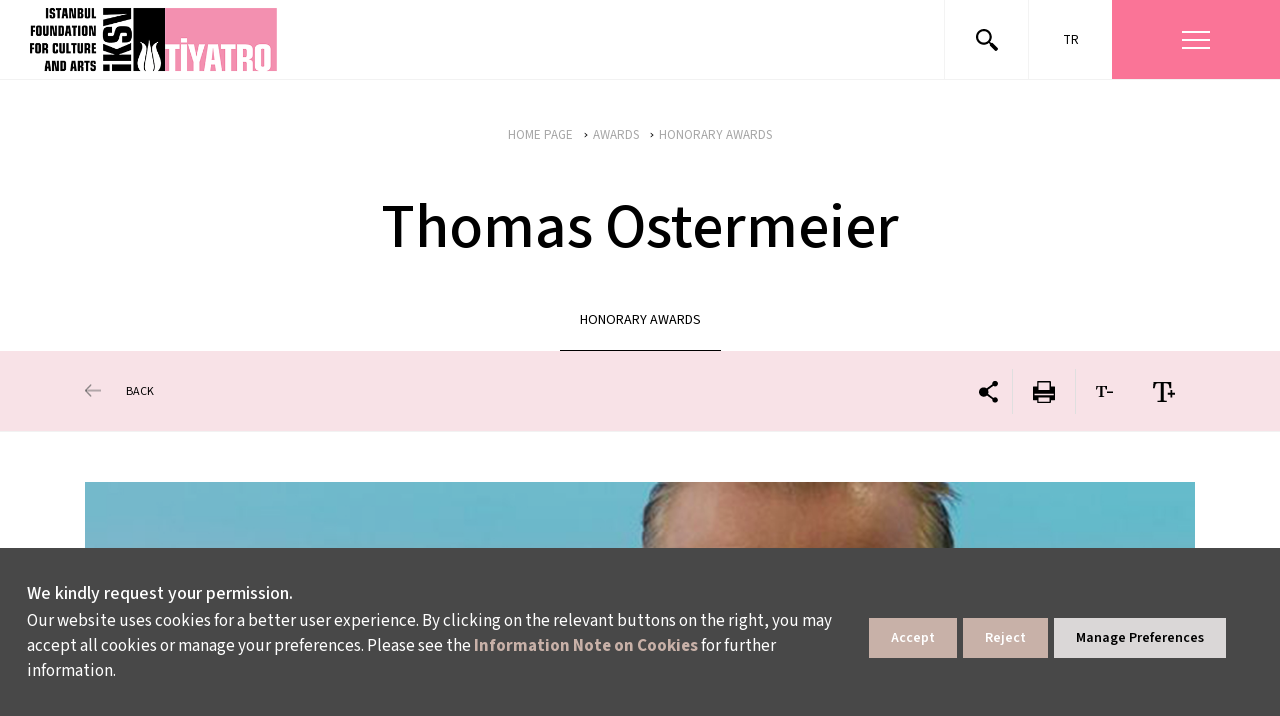

--- FILE ---
content_type: text/html; charset=utf-8
request_url: https://tiyatro.iksv.org/en/honorary-awards/thomas-ostermeier/
body_size: 19252
content:
<!DOCTYPE html PUBLIC "-//W3C//DTD XHTML 1.0 Strict//EN" "http://www.w3.org/TR/xhtml1/DTD/xhtml1-strict.dtd">  

<html lang="en">
<head>

<title>Thomas Ostermeier</title>
<meta name="DESCRIPTION" content="Istanbul Theatre Festival organised since 1989, Istanbul Theatre Festival is the most established theatre event in Turkey. Every November, the Festival presents the most recent plays, shows, and premieres by local and international theatre, dance and performance companies in various venues." />
<meta name="KEYWORDS" content="istanbul, theatre, festival, event, tickets, performance, dance, theatre events, experimental, children, award, international, lale kart, lalekart" />
<link rel="canonical" href="https://tiyatro.iksv.org/en/honorary-awards/thomas-ostermeier" />
<meta charset="utf-8" />
<base href="//tiyatro.iksv.org" />
<script>

</script>
<!--ARTICLE TAGS-->

<!-- Basic Page Needs -->
	<meta charset="utf-8" />
	<meta http-equiv="X-UA-Compatible" content="IE=11">
	<meta name="author" content="madebycat.com">
	
	<!-- Mobile Specific Metas -->
	<meta name="viewport" content="width=device-width, initial-scale=1, maximum-scale=1">
	<meta name="apple-mobile-web-app-capable" content="yes">
	
	<!-- Fav and touch icons -->
<link rel="apple-touch-icon" href="i/assets/tiyatro/images/touch-icon-iphone-60.png">
	<link rel="apple-touch-icon" sizes="76x76" href="i/assets/tiyatro/images/touch-icon-ipad-76.png">
	<link rel="apple-touch-icon" sizes="120x120" href="i/assets/tiyatro/images/touch-icon-iphone-retina-120.png">
	<link rel="apple-touch-icon" sizes="152x152" href="i/assets/tiyatro/images/touch-icon-ipad-retina-152.png">

	<!-- styles -->
<link rel="stylesheet" href="/i/assets/iksv/styles/new-font.css" type="text/css" media="screen">
<link href="i/assets/tiyatro/styles/plugins/slick/slick.css" rel="stylesheet">
<link href="i/assets/tiyatro/styles/plugins/slick/slick-theme.css" rel="stylesheet">
<link href="i/assets/tiyatro/styles/plugins/perfect-scrollbar.min.css" rel="stylesheet">
<link href="i/assets/tiyatro/styles/plugins/ilightbox.css" rel="stylesheet">
<link href="i/assets/tiyatro/styles/grids.min.css" rel="stylesheet">
<link href="i/assets/tiyatro/styles/screen.css" media="screen,projection" rel="stylesheet" type="text/css">
<link href="https://www.iksv.org/i/assets/iksv/styles/bootstrap-min.css" rel="stylesheet" type="text/css">
<link rel="stylesheet" href="https://www.iksv.org/i/assets/iksv/styles/menu.css" type="text/css" media="screen">


<script type="text/javascript">
var siteId = "15";
</script>
<style>
@media (max-width:767px){
	#wrapper #content {padding-bottom: 530px;}
}
#smartbanner{position:fixed !important;z-index:9999 !important}
.homeSlider a.playButton {display: block; width: 90px; height: 90px; background-image: url(https://www.iksv.org/i/assets//iksv/images/site/play-icon.png); position: absolute; bottom: 50%; left: 50%; -webkit-transform: translate(-50%, 0); -moz-transform: translate(-50%, 0); -ms-transform: translate(-50%, 0); transform: translate(-50%, 0); background-position: center; background-repeat: no-repeat; background-size: 100%; z-index: 9999999;}
#wrapper #content .singleSlider.cs .slideInfo a {width: 30px; height: 22px;}
#footer{z-index: 100;}
body .uwy.userway_p1 .uai {top: 100px !important;}
</style>

<!-- Google Tag Manager -->
<script>(function(w,d,s,l,i){w[l]=w[l]||[];w[l].push({'gtm.start':
new Date().getTime(),event:'gtm.js'});var f=d.getElementsByTagName(s)[0],
j=d.createElement(s),dl=l!='dataLayer'?'&l='+l:'';j.async=true;j.src=
'https://www.googletagmanager.com/gtm.js?id='+i+dl;f.parentNode.insertBefore(j,f);
})(window,document,'script','dataLayer','GTM-KT6R9H7');</script>
<!-- End Google Tag Manager -->


<!---- Basic Script --->

<script>(function(d){var s = d.createElement("script");s.setAttribute("data-account", "caA3aUkPVD");s.setAttribute("src", "https://cdn.userway.org/widget.js");(d.body || d.head).appendChild(s);})(document)</script>




<!---- Advanced Script --->

<script>
      (function(d){
         var s = d.createElement("script");
         /* uncomment the following line to override default position*/
         /* s.setAttribute("data-position", 3);*/
         /* uncomment the following line to override default size (values: small, large)*/
         /* s.setAttribute("data-size", "small");*/
         /* uncomment the following line to override default language (e.g., fr, de, es, he, nl, etc.)*/
         /* s.setAttribute("data-language", "language");*/
         /* uncomment the following line to override color set via widget (e.g., #053f67)*/
         /* s.setAttribute("data-color", "#053e67");*/
         /* uncomment the following line to override type set via widget (1=person, 2=chair, 3=eye, 4=text)*/
         /* s.setAttribute("data-type", "1");*/
         /* s.setAttribute("data-statement_text:", "Our Accessibility Statement");*/
         /* s.setAttribute("data-statement_url", "http://www.example.com/accessibility")";*/
         /* uncomment the following line to override support on mobile devices*/
         /* s.setAttribute("data-mobile", true);*/
         /* uncomment the following line to set custom trigger action for accessibility menu*/
         /* s.setAttribute("data-trigger", "triggerId")*/
         s.setAttribute("data-account", "caA3aUkPVD");
         s.setAttribute("src", "https://cdn.userway.org/widget.js");
         (d.body || d.head).appendChild(s);})(document)
</script>

<!---- White Label --->

<script>(function(d){var s = d.createElement("script");s.setAttribute("data-account", "caA3aUkPVD");s.setAttribute("src", "https://accessibilityserver.org/widget.js");(d.body || d.head).appendChild(s);})(document)</script>

<!-- Google Tag Manager -->
<script>(function(w,d,s,l,i){w[l]=w[l]||[];w[l].push({'gtm.start':
new Date().getTime(),event:'gtm.js'});var f=d.getElementsByTagName(s)[0],
j=d.createElement(s),dl=l!='dataLayer'?'&l='+l:'';j.async=true;j.src=
'https://www.googletagmanager.com/gtm.js?id='+i+dl;f.parentNode.insertBefore(j,f);
})(window,document,'script','dataLayer','GTM-PVWMD2D');</script>
<!-- End Google Tag Manager -->

<!-- Google Tag Manager -->
<script>(function(w,d,s,l,i){w[l]=w[l]||[];w[l].push({'gtm.start':
new Date().getTime(),event:'gtm.js'});var f=d.getElementsByTagName(s)[0],
j=d.createElement(s),dl=l!='dataLayer'?'&l='+l:'';j.async=true;j.src=
'https://www.googletagmanager.com/gtm.js?id='+i+dl;f.parentNode.insertBefore(j,f);
})(window,document,'script','dataLayer','GTM-K4VKG7W');</script>
<!-- End Google Tag Manager -->

<link rel="stylesheet" type="text/css" href="https://panel.ucookie.com.tr/static/js/widgets/uzman_iksv.css"> 
<script type="text/javascript" id="ucookie" src="https://panel.ucookie.com.tr/static/js/widgets/uzman_iksv.js" data-did="660a770a-9531-46b8-93ed-fc39f3aca20f" data-wid-tr="fde00aff-39fe-4c9f-83e8-df3670143f22" data-wid-en="9e2ed406-ef2d-4f23-9824-6fc07ddad31b"></script>

<style>

@media (max-width: 767px) {
	#wrapper #header .controlArea { max-width: 105px !important; }
	#wrapper #header #logo {margin-left: 5px !important;}
}
</style><link rel="shortcut icon" href="/i/assets/iksv/images/site/favicon.png" type="image/x-icon" />
<link rel="icon" href="/i/assets/iksv/images/site/favicon.png" type="image/x-icon" />



<!-- Portlet CSS -->
<!-- EOF Portlet CSS -->













</head>
<body lang="en" xml:lang="en" >







<!-- Cached: 30/01/26 18:54:21 -->
<div id="wrapper">
	<div class="overlay"></div>
	<div id="header">
		<h1 id="logo">
			<a href="/en">
				<img src="/i/assets/tiyatro/images/site/tiyatro_en.png">
			</a>
		</h1>		<div class="controlArea">
			<form action="/en/theatre/search-result" class="searchForm">
				<input placeholder="Search" name="searchInput" type="text">
<div id="searchResultArea">
<div class="articleSearchResult">
<ul><ul>
</ul></ul></div>
</div>
			</form>
			<div class="col-md-3 col-sm-3 col-xs-6 search"><a href="#" class="searchOpener">
				<svg version="1.1" xmlns="http://www.w3.org/2000/svg" xmlns:xlink="http://www.w3.org/1999/xlink" x="0px" y="0px" viewBox="0 0 61.5 61.5" style="enable-background:new 0 0 61.5 61.5;" xml:space="preserve"><path d="M60.6,53.5L46.5,39.4c-1.1-1.1-3-1.2-4.2-0.1L39,36c7.7-9.4,6.4-23.2-3-31S12.8-1.3,5,8s-6.4,23.2,3,31	c8.1,6.7,19.8,6.7,28,0l3.3,3.3c-1.1,1.2-1.1,3,0.1,4.2l14.1,14.1c1.2,1.2,3.1,1.2,4.2,0l2.8-2.8C61.8,56.6,61.8,54.7,60.6,53.5z	 M22,38c-8.8,0-16-7.2-16-16S13.2,6,22,6s16,7.2,16,16S30.8,38,22,38z"></path></svg>
			</a></div>
			<div class="col-md-3 col-sm-3 col-xs-3 language">
				<ul>
<li><a href="/tr/onur-odulleri/thomas-ostermeier">TR</a></li>

</ul>

			</div>
			<div class="col-md-6 col-sm-6 col-xs-6 menu">
				<a href="" class="menuButton"><figure><span><small></small><small></small><small></small></span></figure></a>
			</div><!-- menu -->
		</div><!-- controlArea -->



		<div class="mainmenu" style="display:none;">
		
<div class="menu-item row" id="accordion">
	<ul class="menu-items col-lg-3 pl-0">
		<li>
			<a class="title" data-toggle="collapse" data-target="#menuItem1" aria-expanded="true" aria-controls="menuItem1">Programme<img src="/i/assets/iksv/images/content/material-arrow-drop-down.svg" alt=""></a>
			<div id="menuItem1" class="collapse show" data-parent="#accordion">
				<a href="/en/programme">Performances</a>
				<a href="/en/chart">Calendar</a>
				<a href="/en/ticket-sales">Ticket Sales</a>
				<a href="/en/important-notices">Important Notices</a>
				<a href="/en/side-events">Side Events</a>
<!---				<a href="/en/venues">Venues</a> --->
				<a href="/en/supporters">Supporters</a>
			</div>
		</li>
	</ul>
	<ul class="menu-items col-lg-3 pl-0">
		<li>
			<a class="title" data-toggle="collapse" data-target="#menuItem1" aria-expanded="true" aria-controls="menuItem1">About the Festival and Archive<img src="/i/assets/iksv/images/content/material-arrow-drop-down.svg" alt=""></a>
			<div id="menuItem1" class="collapse show" data-parent="#accordion">
				<a href="/en/archives/news">News</a>				
				<a href="/en/the-festival/history">History</a>
				<a href="/en/awards/honorary-awards">Awards</a>
				<a href="/en/archives/e-catalogues">Archive and E-Catalogues</a>
				<a href="/en/the-festival/festival-team">Crew</a>
			</div>
		</li>
	</ul>
	<ul class="menu-items col-lg-3">
		<li>
			<a class="title" data-toggle="collapse" data-target="#menuItem2" aria-expanded="false" aria-controls="menuItem2">Contact Us<img src="/i/assets/iksv/images/content/material-arrow-drop-down.svg" alt=""></a>
			<div id="menuItem2" class="collapse" data-parent="#accordion">
				<a href="/en/contact/address-and-map">Contact</a>
				<a href="/en/press/contact">Press</a>
			</div>
		</li>
	</ul>
	<ul class="menu-items col-lg-3">
		<li>
			<a class="title" data-toggle="collapse" data-target="#menuItem3" aria-expanded="false" aria-controls="menuItem3">About İKSV<img src="/i/assets/iksv/images/content/material-arrow-drop-down.svg" alt=""></a>
			<div id="menuItem3" class="collapse" data-parent="#accordion">
				<a href="https://www.iksv.org/en/about-us/iksv">About İKSV</a>
				<a href="https://www.iksv.org/en/human-resources/current-vacancies">Working at İKSV</a>
			</div>
		</li>
	</ul>
	<!--ul class="menu-items col-lg-2">
		<li>
			<a class="title" data-toggle="collapse" data-target="#menuItem5" aria-expanded="false" aria-controls="menuItem5">Contact Us<img src="/i/assets/iksv/images/content/material-arrow-drop-down.svg" alt=""></a>
			<div id="menuItem5" class="collapse" data-parent="#accordion">
				<a href="/en/contact/address-map">Contact</a>
				<a href="/en/press/contact">Press</a>
			</div>
		</li>
	</ul>
	<ul class="menu-items col-lg-2 pr-0">
		<li>
			<a class="title" data-toggle="collapse" data-target="#menuItem6" aria-expanded="false" aria-controls="menuItem6">About İKSV<img src="/i/assets/iksv/images/content/material-arrow-drop-down.svg" alt=""></a>
			<div id="menuItem6" class="collapse" data-parent="#accordion">
				<a href="https://www.iksv.org/en/about-us/iksv">About İKSV</a>
				<a href="https://www.iksv.org/en/human-resources/current-vacancies">Working at İKSV</a>
			</div>
		</li>
	</ul-->
</div>






<ul class="bottomsMenu">
	<li><a href="/tr/bilet-bilgileri">Tickets</a></li>
	<li><a target="_blank" href="https://www.iksv.org/en/membership-and-support/tulip-card-membership-programme">Become a Tulip Card Member</a></li>
<!---	<li><a target="_blank" href="https://magaza.iksv.org/">İKSV Shop</a></li> --->
	<li><a target="_blank" href="https://www.iksv.org/en/events/current-events">CURRENT EVENTS</a></li>
<!---	<li><a target="_blank" href="https://www.iksv.org/en/genel/contact-form-venice">SUBSCRIBE TO E-NEWSLETTERS</a></li> --->
<!---	<li class="d-lg-none d-flex"><a href="https://apps.apple.com/tr/app/iksv-mobil/id670590782?l=tr" class="iksv-mobile d-flex align-items-center"><img src="/i/assets/iksv/images/content/iksv-mobil.svg" alt=""><p class="mb-0 ml-1">İKSV MOBİLE</p></a></li> --->
</ul>

<div class="menu-social">
				<div class="social-media">
					<a class="facebook" target="_blank" href="https://www.facebook.com/istanbultiyatrofestivali">
						<svg xmlns="http://www.w3.org/2000/svg" width="25.689" height="25.534" viewBox="0 0 25.689 25.534">
							<path id="Icon_awesome-facebook" data-name="Icon awesome-facebook" d="M26.252,13.407A12.845,12.845,0,1,0,11.4,26.1V17.12H8.137V13.407H11.4v-2.83c0-3.219,1.916-5,4.851-5a19.768,19.768,0,0,1,2.876.251V8.99h-1.62A1.856,1.856,0,0,0,15.414,11v2.411h3.562l-.57,3.713H15.414V26.1A12.849,12.849,0,0,0,26.252,13.407Z" transform="translate(-0.563 -0.563)"></path>
						</svg>						  
					</a>
					<a class="twitter" target="_blank" href="https://twitter.com/tiyatrofest">
						<svg xmlns="http://www.w3.org/2000/svg" width="26" height="26" viewBox="0 0 26 26">
							<g id="Group_80" data-name="Group 80" transform="translate(0.179)">
							  <circle id="Ellipse_29" data-name="Ellipse 29" cx="13" cy="13" r="13" transform="translate(-0.179)"></circle>
							  <path id="Icon_awesome-twitter" data-name="Icon awesome-twitter" d="M13.485,6.423c.01.134.01.267.01.4A8.7,8.7,0,0,1,4.73,15.588,8.7,8.7,0,0,1,0,14.205a6.372,6.372,0,0,0,.744.038,6.169,6.169,0,0,0,3.824-1.316,3.086,3.086,0,0,1-2.88-2.136,3.885,3.885,0,0,0,.582.048,3.258,3.258,0,0,0,.811-.1A3.081,3.081,0,0,1,.61,7.71V7.672A3.1,3.1,0,0,0,2,8.063a3.085,3.085,0,0,1-.954-4.12A8.756,8.756,0,0,0,7.4,7.167a3.477,3.477,0,0,1-.076-.706,3.083,3.083,0,0,1,5.331-2.108A6.065,6.065,0,0,0,14.61,3.61a3.072,3.072,0,0,1-1.354,1.7A6.175,6.175,0,0,0,15.03,4.83a6.622,6.622,0,0,1-1.545,1.593Z" transform="translate(6.26 3.516)" fill="#fff"></path>
							</g>
						  </svg>													
					</a>
					<a class="instagram" target="_blank" href="https://www.instagram.com/istanbultiyatrofestivali/">
						<svg xmlns="http://www.w3.org/2000/svg" width="26" height="26" viewBox="0 0 26 26">
							<g id="Group_81" data-name="Group 81" transform="translate(0.135)">
							  <circle id="Ellipse_29" data-name="Ellipse 29" cx="13" cy="13" r="13" transform="translate(-0.135)"></circle>
							  <path id="Icon_awesome-instagram" data-name="Icon awesome-instagram" d="M7.662,5.972a3.93,3.93,0,1,0,3.93,3.93A3.924,3.924,0,0,0,7.662,5.972Zm0,6.485A2.555,2.555,0,1,1,10.217,9.9a2.56,2.56,0,0,1-2.555,2.555Zm5.007-6.646a.917.917,0,1,1-.917-.917A.914.914,0,0,1,12.669,5.811Zm2.6.93A4.536,4.536,0,0,0,14.034,3.53a4.566,4.566,0,0,0-3.212-1.238c-1.265-.072-5.059-.072-6.324,0A4.559,4.559,0,0,0,1.287,3.526,4.551,4.551,0,0,0,.049,6.738C-.023,8-.023,11.8.049,13.062a4.536,4.536,0,0,0,1.238,3.212A4.572,4.572,0,0,0,4.5,17.512c1.265.072,5.059.072,6.324,0a4.536,4.536,0,0,0,3.212-1.238,4.566,4.566,0,0,0,1.238-3.212c.072-1.265.072-5.055,0-6.321ZM13.637,14.42a2.587,2.587,0,0,1-1.457,1.457,16.892,16.892,0,0,1-4.518.308,17.024,17.024,0,0,1-4.518-.308A2.587,2.587,0,0,1,1.687,14.42,16.892,16.892,0,0,1,1.379,9.9a17.024,17.024,0,0,1,.308-4.518A2.587,2.587,0,0,1,3.144,3.926a16.892,16.892,0,0,1,4.518-.308,17.024,17.024,0,0,1,4.518.308,2.587,2.587,0,0,1,1.457,1.457A16.892,16.892,0,0,1,13.945,9.9,16.883,16.883,0,0,1,13.637,14.42Z" transform="translate(5.726 3.099)" fill="#fff"></path>
							</g>
						  </svg>												
					</a>
					<a class="youtube" target="_blank" href="https://www.youtube.com/user/iksvistanbul">
						<svg xmlns="http://www.w3.org/2000/svg" width="26" height="26" viewBox="0 0 26 26">
							<g id="Group_82" data-name="Group 82" transform="translate(0.235)">
							  <circle id="Ellipse_29" data-name="Ellipse 29" cx="13" cy="13" r="13" transform="translate(-0.235)"></circle>
							  <path id="Icon_metro-youtube" data-name="Icon metro-youtube" d="M6.966,1.928,5.929,3.985,4.892,1.928H3.569l1.87,3.258.011-.006V7.685h.959V5.179l.011.006,1.87-3.258Zm2.8,1.919a.486.486,0,0,1,.48.48V6.246a.48.48,0,1,1-.959,0V4.327a.486.486,0,0,1,.48-.48Zm0-.959A1.443,1.443,0,0,0,8.327,4.327V6.246a1.439,1.439,0,0,0,2.878,0V4.327A1.443,1.443,0,0,0,9.767,2.887Zm4.318,0V6.665c-.419.349-.959.56-.959-.684V2.887h-.959V6.175h0c.015.793.182,2.221,1.917,1.06v.449h.959v-4.8Zm1.439,9.595a.48.48,0,0,0-.48.48v.48H16v-.48A.48.48,0,0,0,15.523,12.482Zm-4.318.48V15.48c.325.325.959.36.959-.12V13.112C12.165,12.632,11.686,12.482,11.206,12.962Zm6.638-2.316a1.995,1.995,0,0,0-1.962-1.924c-1.046-.052-3.44-.078-5.543-.078s-4.667.026-5.713.078a1.995,1.995,0,0,0-1.962,1.924c-.063,1.126-.094,1.534-.094,2.1s.031,1.408.094,2.534A1.995,1.995,0,0,0,4.626,17.2c1.046.052,3.61.078,5.713.078s4.5-.026,5.543-.078a1.995,1.995,0,0,0,1.962-1.924q.078-1.408.078-2.534c0-.751-.026-1.159-.078-2.1ZM5.449,16.32H4.49v-4.8H3.53v-.959H6.409v.959H5.449Zm3.838,0H8.327v-.449c-1.824,1.024-1.9.033-1.917-.76h0V12.482h.959v2.644c0,.58.541.524.959.174V12.482h.959Zm3.838-.973c0,1-1.027,1.3-1.919.516v.458h-.959V10.563h.959v1.559c.959-.959,1.919-.6,1.919.36Zm3.838-1.905v.48H15.044v.959a.48.48,0,0,0,.959,0V14.4h.959v.48a1.439,1.439,0,0,1-2.878,0V12.962a1.439,1.439,0,0,1,2.878,0Z" transform="translate(2.518 3.396)" fill="#fff"></path>
							</g>
						  </svg>													
					</a>
<a target="_blank" class="tiktok" href="https://www.tiktok.com/@iksv_istanbul?_t=8UIxmd1lJlR&_r=1">
	<svg xmlns="http://www.w3.org/2000/svg" width="26" height="26" viewBox="0 0 26 26">
		<path d="M13,0A13,13,0,1,0,26,13,13,13,0,0,0,13,0Zm6.75,11.5h0l-.4,0a4.35,4.35,0,0,1-3.63-2v6.69a4.95,4.95,0,1,1-5-4.95l.31,0v2.44a1.55,1.55,0,0,0-.31,0,2.53,2.53,0,0,0,0,5,2.59,2.59,0,0,0,2.63-2.49l0-11.36h2.33a4.34,4.34,0,0,0,4,3.87Z"></path>
	</svg>
</a>
					<a class="linkedin" target="_blank" href="https://www.linkedin.com/company/iksv/">
						<svg xmlns="http://www.w3.org/2000/svg" width="26" height="26" viewBox="0 0 26 26">
							<g id="Group_83" data-name="Group 83" transform="translate(0.19)">
							  <path id="Path_202" data-name="Path 202" d="M13,0A13,13,0,1,1,0,13,13,13,0,0,1,13,0Z" transform="translate(-0.19)"></path>
							  <path id="Icon_awesome-linkedin-in" data-name="Icon awesome-linkedin-in" d="M3.1,13.831H.228V4.6H3.1ZM1.661,3.338A1.668,1.668,0,1,1,3.321,1.661,1.675,1.675,0,0,1,1.661,3.338ZM13.828,13.831H10.966V9.336c0-1.071-.022-2.445-1.491-2.445-1.491,0-1.719,1.164-1.719,2.368v4.572H4.892V4.6h2.75v1.26h.04A3.013,3.013,0,0,1,10.4,4.366c2.9,0,3.435,1.911,3.435,4.393v5.072Z" transform="translate(5.904 5.5)" fill="#fff"></path>
							</g>
						  </svg>													
					</a>
					<a class="spotify" target="_blank" href="https://open.spotify.com/user/istanbulkultursanatvakfi">
						<svg xmlns="http://www.w3.org/2000/svg" width="26" height="26" viewBox="0 0 26 26">
							<g id="Group_87" data-name="Group 87" transform="translate(-700.274 -524.17)">
							  <path id="Path_203" data-name="Path 203" d="M11.371,0A11.371,11.371,0,1,1,0,11.371,11.371,11.371,0,0,1,11.371,0Z" transform="translate(702.274 525.17)" fill="#fff"></path>
							  <path id="Icon_awesome-spotify" data-name="Icon awesome-spotify" d="M13,.563a13,13,0,1,0,13,13A13,13,0,0,0,13,.563ZM18.279,19.69a1,1,0,0,1-.561-.189c-3.271-1.971-7.077-2.055-10.835-1.284a3.385,3.385,0,0,1-.624.136.816.816,0,0,1-.828-.828.831.831,0,0,1,.713-.881c4.293-.949,8.681-.865,12.423,1.373a.886.886,0,0,1,.508.865.792.792,0,0,1-.8.807Zm1.41-3.439a1.294,1.294,0,0,1-.645-.22A16.987,16.987,0,0,0,6.537,14.49a2.159,2.159,0,0,1-.624.136A1.018,1.018,0,0,1,4.9,13.61a1.031,1.031,0,0,1,.813-1.085,17.632,17.632,0,0,1,5.127-.713A18.35,18.35,0,0,1,20.113,14.2a1.093,1.093,0,0,1,.592,1.033,1.016,1.016,0,0,1-1.017,1.022Zm1.625-3.994a1.206,1.206,0,0,1-.676-.2C16.905,9.825,10.232,9.29,5.913,10.5a2.49,2.49,0,0,1-.676.136A1.21,1.21,0,0,1,4.015,9.4a1.239,1.239,0,0,1,.912-1.253,21.97,21.97,0,0,1,6.159-.8A22.139,22.139,0,0,1,21.854,9.851a1.231,1.231,0,0,1,.676,1.185,1.214,1.214,0,0,1-1.216,1.221Z" transform="translate(700.274 523.607)"></path>
							</g>
						  </svg>																			  
					</a>
				</div>
<!---				<div class="iksv-mobil">
					<a target="_blank" href="https://apps.apple.com/tr/app/iksv-mobil/id670590782?l=tr">
						<img src="/i/assets/iksv/images/content/iksv-mobil.svg" alt="">
						<span>İKSV MOBILE</span>
					</a>
				</div> --->
				<!--div class="bulten">
					<a href="javascript:void(0);"></a>
				</div-->
			</div>
	<div class="col-md-3 col-sm-3 col-xs-3 mobileLanguage">
	</div>
</div>


	</div><!--header -->
	
	
	
	<div id="content">
		<section class="pageHead">
			<div class="container">
			<div class="breadCrumb">
				<ul class="breadcrumb">
<li id="0" class="active" itemscope itemtype="http://data-vocabulary.org/Breadcrumb">
<a href="/en" itemprop="url">
<span itemprop="title">HOME PAGE</span>
</a>
</li>
<li id="3919" itemscope itemtype="http://data-vocabulary.org/Breadcrumb" itemref="3917">
<a href='en/menu-2/awards-3' itemprop="url">
<span itemprop="title">AWARDS</span>
</a>
</li>
<li id="3917" itemscope itemtype="http://data-vocabulary.org/Breadcrumb" itemprop="child" itemref="3970">
<a href='/en/awards/honorary-awards' itemprop="url">
<span itemprop="title">HONORARY AWARDS</span>
</a>
</li>
<li id="3970" class="active" itemscope itemtype="http://data-vocabulary.org/Breadcrumb" itemprop="child">
<a href='/en/honorary-awards/thomas-ostermeier' itemprop="url">
<span itemprop="title">Thomas Ostermeier</span>
</a>
</li>
</ul>


			</div><!-- /breadcrumb -->
				<h1>Thomas Ostermeier</h1>
			</div>
				<!-- Zone Container #5 -->
<div class="submenu">
    <ul id="zone_279">
    <li id="article_3917" class="active lie"><a title="Honorary Awards" href="/en/awards/honorary-awards"><span>HONORARY AWARDS</span></a>
    </li>

    </ul>
<!-- Processed in 78,1073 ms menu_temp:  -->
</div>

<div class="submenu">
	<div class="grayBand blueBand fourSelect">
		<div class="container">
			<div class="pageBack">
				<a onclick="window.history.go(-1);">BACK</a>
			</div>
			<div class="pageControls">
				<ul>
					<li><a href=""><svg version="1.1" class="share-icon" xmlns="http://www.w3.org/2000/svg" xmlns:xlink="http://www.w3.org/1999/xlink" x="0px" y="0px" viewBox="0 0 11.9 14" style="enable-background:new 0 0 11.9 14;" xml:space="preserve">
					<path d="M10.1,0c-1,0-1.8,0.8-1.8,1.8c0,0.1,0,0.3,0,0.4L4.8,4.8C3.5,3.8,1.6,4,0.6,5.3C0.2,5.9,0,6.5,0,7.1l0,0c0,1.7,1.3,3,3,3
						l0,0c0.7,0,1.5-0.3,2-0.8l3.4,2.5c-0.2,1,0.4,1.9,1.3,2.1s1.9-0.4,2.1-1.3s-0.4-1.9-1.3-2.1c-0.1,0-0.3,0-0.4,0
						c-0.4,0-0.8,0.1-1.1,0.4L5.7,8.3C6,7.5,6,6.5,5.6,5.7L9,3.2c0.8,0.6,1.9,0.5,2.5-0.3S12,1,11.2,0.4C10.9,0.1,10.5,0,10.1,0z"></path>
					</svg></a>
						<ul>
							<li><a class="socialLink" href="http://www.facebook.com/sharer/sharer.php?u=https://tiyatro.iksv.org//en/honorary-awards/thomas-ostermeier"><svg class="facebookshare" version="1.1" xmlns="http://www.w3.org/2000/svg" xmlns:xlink="http://www.w3.org/1999/xlink" x="0px" y="0px" viewBox="0 0 49.3 49.2" style="enable-background:new 0 0 49.3 49.2;" xml:space="preserve"><path d="M24.6,0C11,0,0,11,0,24.6c0,13.6,11,24.6,24.6,24.6s24.6-11,24.6-24.6C49.3,11,38.2,0,24.6,0z M31.1,24.5h-4.3
c0,6.8,0,15.2,0,15.2h-6.3c0,0,0-8.3,0-15.2h-3v-5.4h3v-3.5c0-2.5,1.2-6.4,6.4-6.4l4.7,0v5.2c0,0-2.8,0-3.4,0
c-0.6,0-1.3,0.3-1.3,1.5v3.2h4.8L31.1,24.5z"></path></svg></a><br></li>
							<li><a class="socialLink" href="http://www.twitter.com/share?url=https://tiyatro.iksv.org//en/honorary-awards/thomas-ostermeier"><svg class="twittershare" version="1.1" xmlns="http://www.w3.org/2000/svg" xmlns:xlink="http://www.w3.org/1999/xlink" x="0px" y="0px" viewBox="0 0 49.2 49.2" style="enable-background:new 0 0 49.2 49.2;" xml:space="preserve"><path d="M24.6,0C11,0,0,11,0,24.6c0,13.6,11,24.6,24.6,24.6s24.6-11,24.6-24.6C49.2,11,38.2,0,24.6,0z M37,19.7c0,0.3,0,0.5,0,0.8
c0,8.2-6.2,17.7-17.7,17.7c-3.5,0-6.8-1-9.5-2.8c0.5,0.1,1,0.1,1.5,0.1c2.9,0,5.6-1,7.7-2.7c-2.7-0.1-5-1.8-5.8-4.3
c0.4,0.1,0.8,0.1,1.2,0.1c0.6,0,1.1-0.1,1.6-0.2c-2.8-0.6-5-3.1-5-6.1c0,0,0-0.1,0-0.1c0.8,0.5,1.8,0.7,2.8,0.8
c-1.7-1.1-2.8-3-2.8-5.2c0-1.1,0.3-2.2,0.8-3.1c3.1,3.8,7.6,6.2,12.8,6.5c-0.1-0.5-0.2-0.9-0.2-1.4c0-3.4,2.8-6.2,6.2-6.2
c1.8,0,3.4,0.8,4.5,2c1.4-0.3,2.7-0.8,3.9-1.5c-0.5,1.5-1.4,2.7-2.7,3.4c1.3-0.1,2.5-0.5,3.6-1C39.3,17.7,38.2,18.8,37,19.7z"></path></svg></a><br></li>
						</ul>
					</li>
					<li><a class="pageprint" href="javascript void(0);" onclick="window.print(); return false;"><svg version="1.1" class="print-icon" xmlns="http://www.w3.org/2000/svg" xmlns:xlink="http://www.w3.org/1999/xlink" x="0px" y="0px" viewBox="0 0 32 32" style="enable-background:new 0 0 32 32;" xml:space="preserve">
					<path d="M31,8h-5V1c0-0.6-0.4-1-1-1H7C6.4,0,6,0.4,6,1v7H1C0.4,8,0,8.4,0,9v18c0,0.6,0.4,1,1,1h5v3c0,0.6,0.4,1,1,1h18
						c0.6,0,1-0.4,1-1v-3h5c0.6,0,1-0.4,1-1V9C32,8.4,31.6,8,31,8z M2,20.7v-2h28v2H2z M8,2h16v11H8V2z M24,30H8v-6h16V30z"></path>
					</svg></a></li>
					<li><a class="textZoomOut" href=""><svg version="1.1" class="textLower" xmlns="http://www.w3.org/2000/svg" xmlns:xlink="http://www.w3.org/1999/xlink" x="0px" y="0px" viewBox="0 0 23 16" style="enable-background:new 0 0 23 16;" xml:space="preserve">
					<path d="M0,5h1.3L2,2.1c0.1-0.3,0.2-0.5,0.3-0.8c0.1-0.2,0.4-0.4,0.6-0.4c0.4-0.1,0.8-0.1,1.2,0C4.6,0.9,5.2,1,6,1H5.7v13.2
						c0,0.1,0.1,0.2,0,0.3s-0.3,0.1-0.6,0.2L3.6,15v1h7.5L11,15l-1.5-0.3c-0.4,0-0.5-0.1-0.6-0.2s0-0.2,0-0.3V1H8.7c0.7-0.1,1.3-0.1,2,0
						c0.4,0,0.7,0.1,1.1,0.2c0.2,0.1,0.4,0.2,0.6,0.4c0.1,0.3,0.2,0.5,0.3,0.8L13.3,5H15V0H0.4L0,5z M15,8v2h8V8H15z"></path>
					</svg></a></li>
					<li><a class="textZoomIn" href=""><svg version="1.1" class="textUpper" xmlns="http://www.w3.org/2000/svg" xmlns:xlink="http://www.w3.org/1999/xlink" x="0px" y="0px" viewBox="0 0 24 22" style="enable-background:new 0 0 24 22;" xml:space="preserve">
					<path d="M12.9,20.6c-0.3,0-0.7-0.1-1-0.2c-0.2-0.1-0.2-0.2-0.2-0.4V1.4h0.1c0.9,0,1.9,0.1,2.8,0.2c0.5,0,1,0.2,1.5,0.4
						c0.3,0.1,0.6,0.4,0.8,0.6c0.2,0.3,0.3,0.6,0.4,1L18.1,7h1.7V0H0.6L0,6.9h1.8l1-3.8C2.9,2.8,3,2.5,3.2,2.2C3.4,2,3.8,1.8,4.1,1.7
						c0.5-0.1,1.1-0.2,1.6-0.2c0.7,0,1.6-0.1,2.7-0.1h0.1V20c0,0.2-0.1,0.3-0.3,0.4c-0.3,0.1-0.7,0.2-1,0.2L5,20.8L4.9,22h10.2L15,20.8
						L12.9,20.6z M21,12V9h-2v3h-3v2h3v3h2v-3h3v-2H21z"></path>
					</svg></a></li>
				</ul>
			</div>
		</div>
	</div>
</div>



		</section>
		<article>
			<!-- Zone Container #1 -->
<section class="hidden exists prb0">
	<div class="container">
		<div class="row">
			<div class="col-md-12 col-sm-12 col-xs-12">
				<div class="singleSlider subSlider">
					<div class="sliderItem"><img src="/i/content/3970_1_thomasostermeier_google.jpeg"></div>
				</div>
			</div>
		</div>
	</div>
</section>
<!-- Article #1 -->
<section>
	<div class="container">
		<div class="row dfc">
			<div class="col-md-12 col-sm-12 col-xs-12 text">
				<div>
					<p>Born in 1968 in Soltau. He spent his youth in Landshut. From 1992-96 he studied directing at the »Ernst Busch« School for Performing Arts in Berlin. In 1995 he directed The Unknown Woman by Alexander Blok in accordance with Meyerhold’s system of biomechanics. From 1996-99 Ostermeier was Artistic Director of the Baracke at the Deutsches Theater in Berlin. Productions there included Fat Men in Skirts by Nicky Silver (1996), Knives in Hens by David Harrower (1997), Man Equals Man by Bertolt Brecht (1997), Suzuki by Alexej Schipenko (1997), Shopping & F***ing by Mark Ravenhill (1998), Below the Belt by Richard Dresser (1998), The Blue Bird by Maurice Maeterlinck (1999). In 1998 the Baracke was nominated Theatre of the Year. In 1998 and 1999 Ostermeier directed Disco Pigs by Enda Walsh and Fire Face by Marius von Mayenburg at the Deutsches Schauspielhaus in Hamburg. His final production at the Baracke was Suzuki II by Alexej Schipenko (1998).</p>
					<p>Since September 1999 Ostermeier is member of the Artistic Direction and Resident Director of the Schaubühne. He has also directed The Strong Tribe by Marieluise Fleißer at the Münchner Kammerspiele (2002), The Girl on the Sofa by Jon Fosse at the Edinburgh International Festival (2002), The Master Builder by Henrik Ibsen for the Burgtheater in Vienna (2004), The Marriage of Maria Braun by Rainer Werner Fassbinder (2007) and Susn by Herbert Achternbusch at the Münchner Kammerspiele (2009) and Ghosts by Henrik Ibsen with the Toneelgroep at the Stadsschouwburg in Amsterdam(2011).</p>
					<p>Invitations to the Theatertreffen in Berlin with Knives in Hens (1997), Shopping and F***ing (1998), Nora« (2003), Hedda Gabler by Henrik Ibsen (2005) and The Marriage of Maria Braun (2008).</p>
					<p>He has been awarded with numerous international prizes, including the Europe Prize New Theatrical Realities in Taormina (2000), the Nestroy Prize and the Politika Prize for Nora (2003). In 2004 he was Artiste Associé for the Festival d’Avignon. In 2009 John Gabriel Borkman by Henrik Ibsen has been awarded with the Grand Prix de la Critique of France and Hamlet by William Shakespeare with the Barcelona Critics Prize. In the same year Ostermeier has been appointed Officier des Arts et des Lettres by the French Ministry of Culture. In 2010 he has been announced as president of the German-French Council of Culture. His production The Cut received the critic’s prize at the international theatre festival KONTAKT in Torun (Poland) in 2010. He was awarded The Golden Lion for Lifetime Achievement of the 41st International Theatre Festival by the Biennale in Venice in 2011. His productions are touring worldwide like Adelaide, Athens, Avignon, Barcelona, Bordeaux, Brussels, Caracas, Copenhagen, Dublin, Hong Kong, Krakow, Lisbon, London, Madrid, Marseille, Melbourne, Moscow, Naples, New York, Omsk, Oslo, Ottawa, Paris, Prague, Québec, Reims, Rennes, Seoul, Sydney, Taipei, Tel Aviv, Tokyo, Vienna.</p>
				</div>
			</div>
		</div>
	</div>
</section>
		</article>
	</div><!--content -->
</div><!--wrapper -->



<div id="siteFooter">
	<div class="footer-siteMap">
		<div class="footer-logo-top d-lg-none d-flex justify-content-center">
			<a target="_blank" href="https://lalekart.iksv.org/">
				<img src="/i/assets/iksv/images/logo/lalekart-logo-new.png" alt="">
			</a>
		</div>
	<div id="accordion">
		<ul class="footer-siteMapItems pl-0">
			<li>
				<a class="title" data-toggle="collapse" data-target="#footerItem1" aria-expanded="true" aria-controls="footerItem1">WHAT DO WE DO? <img src="/i/assets/iksv/images/content/material-arrow-drop-down.svg" alt=""></a>
				<div id="footerItem1" class="collapse show" data-parent="#accordion">
					<a target="_blank" href="https://film.iksv.org/en">ISTANBUL FILM FESTIVAL</a>
					<a target="_blank" href="https://muzik.iksv.org/en">ISTANBUL MUSIC FESTIVAL</a>
					<a target="_blank" href="https://caz.iksv.org/en">ISTANBUL JAZZ FESTIVAL</a>
					<a target="_blank" href="https://bienal.iksv.org/en">ISTANBUL BIENNIAL</a>
					<a target="_blank" href="https://tiyatro.iksv.org/en">ISTANBUL THEATRE FESTIVAL</a>
					<a target="_blank" href="https://filmekimi.iksv.org/en">FİLMEKİMİ</a>
					<a target="_blank" href="https://www.saloniksv.com/en/">SALON İKSV</a>
					<a target="_blank" href="https://www.iksv.org/en/pavilion-of-turkey-la-biennale-di-venezia/about">TÜRKİYE PAVILION AT LA BIENNALE DI VENEZIA</a>
					<a target="_blank" href="https://www.leylagencer.org/en">LEYLA GENCER VOICE COMPETITION</a>
					<a target="_blank" href="https://www.iksv.org/en/cultural-policy-studies/about">CULTURAL POLICY STUDIES</a>
					<a target="_blank" href="https://www.iksv.org/en">AWARDS AND INCENTIVES</a>
					<a target="_blank" href="https://www.iksv.org/en">LEARNING, DEVELOPMENT AND RESIDENCY PROGRAMMES</a>
				</div>
			</li>
		</ul>
		<ul class="footer-siteMapItems">
			<li>
				<a class="title" data-toggle="collapse" data-target="#footerItem2" aria-expanded="false" aria-controls="footerItem2">WHO ARE WE? <img src="/i/assets/iksv/images/content/material-arrow-drop-down.svg" alt=""></a>
				<div id="footerItem2" class="collapse" data-parent="#accordion">
					<a target="_blank" href="https://www.iksv.org/en/about-us/iksv">ABOUT US</a>
					<a target="_blank" href="https://www.iksv.org/en/about-us/activity-reports">ACTIVITY REPORTS</a>					
					<a target="_blank" href="https://www.iksv.org/en/human-resources/working-at-iksv">WORKING AT İKSV</a>
					<a target="_blank" href="https://www.iksv.org/en/media/media-relations">MEDIA RELATIONS</a>
					<a target="_blank" href="https://www.iksv.org/en/archive/innovation-centre">ARCHIVE</a>
					<a target="_blank" href="https://www.iksv.org/en/contact/contact-us">CONTACT US</a>
				</div>			</li>
		</ul>
		<ul class="footer-siteMapItems">
			<li>
				<a class="title" data-toggle="collapse" data-target="#footerItem3" aria-expanded="false" aria-controls="footerItem3">WAYS TO SUPPORT US <img src="/i/assets/iksv/images/content/material-arrow-drop-down.svg" alt=""></a>
				<div id="footerItem3" class="collapse" data-parent="#accordion">
					<a target="_blank" href="https://www.iksv.org/en/membership-and-support/tulip-card-membership-programme">TULIP CARD MEMBERSHIP PROGRAMME</a>
					<a target="_blank" href="https://www.iksv.org/en/membership-and-support/sponsorship-programme">SPONSORSHIP PROGRAMME</a>
					<a target="_blank" href="https://www.iksv.org/en/membership-and-support/donations">DONATIONS</a>
					<a target="_blank" href="https://www.iksv.org/en/membership-and-support/corporate">CORPORATE</a>
					<a target="_blank" href="https://www.iksv.org/en/membership-and-support/individual-support-to-biennial">INDIVIDUAL SUPPORT TO THE BIENNIAL</a>
				</div>
			</li>
		</ul>
	</div>
<div class="logos d-lg-flex d-none" data-uw-styling-context="true">
			<div class="lalekart-logo" data-uw-styling-context="true">
				<a target="_blank" href="https://lalekart.iksv.org/" data-uw-styling-context="true" data-uw-rm-brl="exc" aria-label="Open this option" data-uw-rm-empty-ctrl="">
					<img src="/i/assets/iksv/images/logo/lalekart-logo-new.png" alt="" data-uw-styling-context="true" role="presentation" data-uw-rm-ima="svg">
				</a>
			</div>
			<div class="otherLogo" data-uw-styling-context="true">
				<a target="_blank" href="https://www.ktb.gov.tr/" data-uw-styling-context="true" data-uw-rm-brl="exc" aria-label="Open this option" data-uw-rm-empty-ctrl="">
					<img src="/i/assets/iksv/images/content/kultur-turizm.svg" alt="" data-uw-styling-context="true" role="presentation" data-uw-rm-ima="svg">
				</a>
				<a target="_blank" href="https://goturkiye.com/" data-uw-styling-context="true" data-uw-rm-brl="exc" aria-label="Open this option" data-uw-rm-empty-ctrl="">
					<img src="/i/assets/iksv/images/content/turkey-logo.svg" alt="" data-uw-styling-context="true" role="presentation" data-uw-rm-ima="svg">
				</a>
				<a target="_blank" href="https://www.eczacibasi.com.tr/tr/anasayfa" data-uw-styling-context="true" data-uw-rm-brl="exc" aria-label="Open this option" data-uw-rm-empty-ctrl="">
					<img src="/i/assets/iksv/images/content/eczacibasii.svg" alt="" data-uw-styling-context="true" role="presentation" data-uw-rm-ima="svg">
				</a>
			</div>
			<div class="otherLogo" data-uw-styling-context="true">
				<a target="_blank" href="#" data-uw-styling-context="true" data-uw-rm-brl="exc" aria-label="Open this option" data-uw-rm-empty-ctrl="">
					<img src="i/assets/tiyatro/images/site/sponsorlar.png" alt="" data-uw-styling-context="true" role="presentation" data-uw-rm-ima="svg">
				</a>

<!---				<a target="_blank" href="https://www.aygaz.com.tr/" data-uw-styling-context="true" data-uw-rm-brl="exc" aria-label="Open this option" data-uw-rm-empty-ctrl="">
					<img src="/i/assets//tiyatro/images/site/tiyatro-aygaz.jpg" alt="" data-uw-styling-context="true" role="presentation" data-uw-rm-ima="svg">
				</a>
				<a target="_blank" href="https://www.opet.com.tr/" data-uw-styling-context="true" data-uw-rm-brl="exc" aria-label="Open this option" data-uw-rm-empty-ctrl="">
					<img src="/i/assets//tiyatro/images/site/tiyatro-opet.jpg" alt="" data-uw-styling-context="true" role="presentation" data-uw-rm-ima="svg">
				</a>
				<a target="_blank" href="https://www.tupras.com.tr/" data-uw-styling-context="true" data-uw-rm-brl="exc" aria-label="Open this option" data-uw-rm-empty-ctrl="">
					<img src="/i/assets//tiyatro/images/site/tiyatro-tupras.jpg" alt="" data-uw-styling-context="true" role="presentation" data-uw-rm-ima="svg">
				</a> --->
			</div>
			<div class="footer-social">

			<div class="social-media" data-uw-styling-context="true" style="margin-top: 20px;">
					<a class="facebook" target="_blank" href="https://www.facebook.com/istanbultiyatrofestivali" data-uw-styling-context="true" data-uw-rm-brl="exc" aria-label="facebook" data-uw-rm-empty-ctrl="">
						<svg xmlns="http://www.w3.org/2000/svg" width="25.689" height="25.534" viewBox="0 0 25.689 25.534" data-uw-styling-context="true">
							<path id="Icon_awesome-facebook" data-name="Icon awesome-facebook" d="M26.252,13.407A12.845,12.845,0,1,0,11.4,26.1V17.12H8.137V13.407H11.4v-2.83c0-3.219,1.916-5,4.851-5a19.768,19.768,0,0,1,2.876.251V8.99h-1.62A1.856,1.856,0,0,0,15.414,11v2.411h3.562l-.57,3.713H15.414V26.1A12.849,12.849,0,0,0,26.252,13.407Z" transform="translate(-0.563 -0.563)" data-uw-styling-context="true"></path>
						</svg>						  
					</a>
					<a class="twitter" target="_blank" href="https://twitter.com/tiyatrofest" data-uw-styling-context="true" data-uw-rm-brl="exc" aria-label="twitter" data-uw-rm-empty-ctrl="">
						<svg xmlns="http://www.w3.org/2000/svg" width="26" height="26" viewBox="0 0 26 26" data-uw-styling-context="true">
							<g id="Group_80" data-name="Group 80" transform="translate(0.179)" data-uw-styling-context="true">
							  <circle id="Ellipse_29" data-name="Ellipse 29" cx="13" cy="13" r="13" transform="translate(-0.179)" data-uw-styling-context="true"></circle>
							  <path id="Icon_awesome-twitter" data-name="Icon awesome-twitter" d="M13.485,6.423c.01.134.01.267.01.4A8.7,8.7,0,0,1,4.73,15.588,8.7,8.7,0,0,1,0,14.205a6.372,6.372,0,0,0,.744.038,6.169,6.169,0,0,0,3.824-1.316,3.086,3.086,0,0,1-2.88-2.136,3.885,3.885,0,0,0,.582.048,3.258,3.258,0,0,0,.811-.1A3.081,3.081,0,0,1,.61,7.71V7.672A3.1,3.1,0,0,0,2,8.063a3.085,3.085,0,0,1-.954-4.12A8.756,8.756,0,0,0,7.4,7.167a3.477,3.477,0,0,1-.076-.706,3.083,3.083,0,0,1,5.331-2.108A6.065,6.065,0,0,0,14.61,3.61a3.072,3.072,0,0,1-1.354,1.7A6.175,6.175,0,0,0,15.03,4.83a6.622,6.622,0,0,1-1.545,1.593Z" transform="translate(6.26 3.516)" fill="#fff" data-uw-styling-context="true"></path>
							</g>
						  </svg>													
					</a>
					<a class="instagram" target="_blank" href="https://www.instagram.com/istanbultiyatrofestivali/" data-uw-styling-context="true" data-uw-rm-brl="exc" aria-label="instagram" data-uw-rm-empty-ctrl="">
						<svg xmlns="http://www.w3.org/2000/svg" width="26" height="26" viewBox="0 0 26 26" data-uw-styling-context="true">
							<g id="Group_81" data-name="Group 81" transform="translate(0.135)" data-uw-styling-context="true">
							  <circle id="Ellipse_29" data-name="Ellipse 29" cx="13" cy="13" r="13" transform="translate(-0.135)" data-uw-styling-context="true"></circle>
							  <path id="Icon_awesome-instagram" data-name="Icon awesome-instagram" d="M7.662,5.972a3.93,3.93,0,1,0,3.93,3.93A3.924,3.924,0,0,0,7.662,5.972Zm0,6.485A2.555,2.555,0,1,1,10.217,9.9a2.56,2.56,0,0,1-2.555,2.555Zm5.007-6.646a.917.917,0,1,1-.917-.917A.914.914,0,0,1,12.669,5.811Zm2.6.93A4.536,4.536,0,0,0,14.034,3.53a4.566,4.566,0,0,0-3.212-1.238c-1.265-.072-5.059-.072-6.324,0A4.559,4.559,0,0,0,1.287,3.526,4.551,4.551,0,0,0,.049,6.738C-.023,8-.023,11.8.049,13.062a4.536,4.536,0,0,0,1.238,3.212A4.572,4.572,0,0,0,4.5,17.512c1.265.072,5.059.072,6.324,0a4.536,4.536,0,0,0,3.212-1.238,4.566,4.566,0,0,0,1.238-3.212c.072-1.265.072-5.055,0-6.321ZM13.637,14.42a2.587,2.587,0,0,1-1.457,1.457,16.892,16.892,0,0,1-4.518.308,17.024,17.024,0,0,1-4.518-.308A2.587,2.587,0,0,1,1.687,14.42,16.892,16.892,0,0,1,1.379,9.9a17.024,17.024,0,0,1,.308-4.518A2.587,2.587,0,0,1,3.144,3.926a16.892,16.892,0,0,1,4.518-.308,17.024,17.024,0,0,1,4.518.308,2.587,2.587,0,0,1,1.457,1.457A16.892,16.892,0,0,1,13.945,9.9,16.883,16.883,0,0,1,13.637,14.42Z" transform="translate(5.726 3.099)" fill="#fff" data-uw-styling-context="true"></path>
							</g>
						  </svg>												
					</a>
					<a class="youtube" target="_blank" href="https://www.youtube.com/user/iksvistanbul" data-uw-styling-context="true" data-uw-rm-brl="exc" aria-label="youtube" data-uw-rm-empty-ctrl="">
						<svg xmlns="http://www.w3.org/2000/svg" width="26" height="26" viewBox="0 0 26 26" data-uw-styling-context="true">
							<g id="Group_82" data-name="Group 82" transform="translate(0.235)" data-uw-styling-context="true">
							  <circle id="Ellipse_29" data-name="Ellipse 29" cx="13" cy="13" r="13" transform="translate(-0.235)" data-uw-styling-context="true"></circle>
							  <path id="Icon_metro-youtube" data-name="Icon metro-youtube" d="M6.966,1.928,5.929,3.985,4.892,1.928H3.569l1.87,3.258.011-.006V7.685h.959V5.179l.011.006,1.87-3.258Zm2.8,1.919a.486.486,0,0,1,.48.48V6.246a.48.48,0,1,1-.959,0V4.327a.486.486,0,0,1,.48-.48Zm0-.959A1.443,1.443,0,0,0,8.327,4.327V6.246a1.439,1.439,0,0,0,2.878,0V4.327A1.443,1.443,0,0,0,9.767,2.887Zm4.318,0V6.665c-.419.349-.959.56-.959-.684V2.887h-.959V6.175h0c.015.793.182,2.221,1.917,1.06v.449h.959v-4.8Zm1.439,9.595a.48.48,0,0,0-.48.48v.48H16v-.48A.48.48,0,0,0,15.523,12.482Zm-4.318.48V15.48c.325.325.959.36.959-.12V13.112C12.165,12.632,11.686,12.482,11.206,12.962Zm6.638-2.316a1.995,1.995,0,0,0-1.962-1.924c-1.046-.052-3.44-.078-5.543-.078s-4.667.026-5.713.078a1.995,1.995,0,0,0-1.962,1.924c-.063,1.126-.094,1.534-.094,2.1s.031,1.408.094,2.534A1.995,1.995,0,0,0,4.626,17.2c1.046.052,3.61.078,5.713.078s4.5-.026,5.543-.078a1.995,1.995,0,0,0,1.962-1.924q.078-1.408.078-2.534c0-.751-.026-1.159-.078-2.1ZM5.449,16.32H4.49v-4.8H3.53v-.959H6.409v.959H5.449Zm3.838,0H8.327v-.449c-1.824,1.024-1.9.033-1.917-.76h0V12.482h.959v2.644c0,.58.541.524.959.174V12.482h.959Zm3.838-.973c0,1-1.027,1.3-1.919.516v.458h-.959V10.563h.959v1.559c.959-.959,1.919-.6,1.919.36Zm3.838-1.905v.48H15.044v.959a.48.48,0,0,0,.959,0V14.4h.959v.48a1.439,1.439,0,0,1-2.878,0V12.962a1.439,1.439,0,0,1,2.878,0Z" transform="translate(2.518 3.396)" fill="#fff" data-uw-styling-context="true"></path>
							</g>
						  </svg>													
					</a>
<a target="_blank" class="tiktok" href="https://www.tiktok.com/@iksv_istanbul?_t=8UIxmd1lJlR&_r=1">
	<svg xmlns="http://www.w3.org/2000/svg" width="26" height="26" viewBox="0 0 26 26">
		<path d="M13,0A13,13,0,1,0,26,13,13,13,0,0,0,13,0Zm6.75,11.5h0l-.4,0a4.35,4.35,0,0,1-3.63-2v6.69a4.95,4.95,0,1,1-5-4.95l.31,0v2.44a1.55,1.55,0,0,0-.31,0,2.53,2.53,0,0,0,0,5,2.59,2.59,0,0,0,2.63-2.49l0-11.36h2.33a4.34,4.34,0,0,0,4,3.87Z"></path>
	</svg>
</a>
					<a class="linkedin" target="_blank" href="https://www.linkedin.com/company/iksv/" data-uw-styling-context="true" data-uw-rm-brl="exc" aria-label="linkedin" data-uw-rm-empty-ctrl="">
						<svg xmlns="http://www.w3.org/2000/svg" width="26" height="26" viewBox="0 0 26 26" data-uw-styling-context="true">
							<g id="Group_83" data-name="Group 83" transform="translate(0.19)" data-uw-styling-context="true">
							  <path id="Path_202" data-name="Path 202" d="M13,0A13,13,0,1,1,0,13,13,13,0,0,1,13,0Z" transform="translate(-0.19)" data-uw-styling-context="true"></path>
							  <path id="Icon_awesome-linkedin-in" data-name="Icon awesome-linkedin-in" d="M3.1,13.831H.228V4.6H3.1ZM1.661,3.338A1.668,1.668,0,1,1,3.321,1.661,1.675,1.675,0,0,1,1.661,3.338ZM13.828,13.831H10.966V9.336c0-1.071-.022-2.445-1.491-2.445-1.491,0-1.719,1.164-1.719,2.368v4.572H4.892V4.6h2.75v1.26h.04A3.013,3.013,0,0,1,10.4,4.366c2.9,0,3.435,1.911,3.435,4.393v5.072Z" transform="translate(5.904 5.5)" fill="#fff" data-uw-styling-context="true"></path>
							</g>
						  </svg>													
					</a>
					<a class="spotify" target="_blank" href="https://open.spotify.com/user/istanbulkultursanatvakfi" data-uw-styling-context="true" data-uw-rm-brl="exc" aria-label="Open this option" data-uw-rm-empty-ctrl="">
						<svg xmlns="http://www.w3.org/2000/svg" width="26" height="26" viewBox="0 0 26 26" data-uw-styling-context="true">
							<g id="Group_87" data-name="Group 87" transform="translate(-700.274 -524.17)" data-uw-styling-context="true">
							  <path id="Path_203" data-name="Path 203" d="M11.371,0A11.371,11.371,0,1,1,0,11.371,11.371,11.371,0,0,1,11.371,0Z" transform="translate(702.274 525.17)" fill="#fff" data-uw-styling-context="true"></path>
							  <path id="Icon_awesome-spotify" data-name="Icon awesome-spotify" d="M13,.563a13,13,0,1,0,13,13A13,13,0,0,0,13,.563ZM18.279,19.69a1,1,0,0,1-.561-.189c-3.271-1.971-7.077-2.055-10.835-1.284a3.385,3.385,0,0,1-.624.136.816.816,0,0,1-.828-.828.831.831,0,0,1,.713-.881c4.293-.949,8.681-.865,12.423,1.373a.886.886,0,0,1,.508.865.792.792,0,0,1-.8.807Zm1.41-3.439a1.294,1.294,0,0,1-.645-.22A16.987,16.987,0,0,0,6.537,14.49a2.159,2.159,0,0,1-.624.136A1.018,1.018,0,0,1,4.9,13.61a1.031,1.031,0,0,1,.813-1.085,17.632,17.632,0,0,1,5.127-.713A18.35,18.35,0,0,1,20.113,14.2a1.093,1.093,0,0,1,.592,1.033,1.016,1.016,0,0,1-1.017,1.022Zm1.625-3.994a1.206,1.206,0,0,1-.676-.2C16.905,9.825,10.232,9.29,5.913,10.5a2.49,2.49,0,0,1-.676.136A1.21,1.21,0,0,1,4.015,9.4a1.239,1.239,0,0,1,.912-1.253,21.97,21.97,0,0,1,6.159-.8A22.139,22.139,0,0,1,21.854,9.851a1.231,1.231,0,0,1,.676,1.185,1.214,1.214,0,0,1-1.216,1.221Z" transform="translate(700.274 523.607)" data-uw-styling-context="true"></path>
							</g>
						  </svg>																			  
					</a>
			</div>
			<div class="iksv-mobil" data-uw-styling-context="true" style="margin-top: 20px;">
<!---				<a target="_blank" href="https://apps.apple.com/tr/app/iksv-mobil/id670590782?l=tr" data-uw-styling-context="true" data-uw-rm-brl="exc">
					<img src="/i/assets/iksv/images/content/iksv-mobil.svg" alt="" data-uw-styling-context="true" role="presentation" data-uw-rm-ima="svg">
					<span data-uw-styling-context="true">İKSV MOBILE</span>
				</a>
				<a target="_blank" href="https://www.iksv.org/en/genel/contact-form-venice" data-uw-styling-context="true" data-uw-rm-brl="exc">
					<span data-uw-styling-context="true"> > SUBSCRIBE TO E-NEWSLETTERS</span>
				</a> --->
			</div>
		</div>
	</div>
	</div>
	<div class="footer-sitemap-bottom">
		<!--a target="_blank" href="http://www.iksv.org/i/assets/iksv/documents/veri-sahibi-basvuru-formu.pdf">Veri Sahibi Başvuru Formu</a-->
		<a target="_blank" href="https://www.iksv.org/en/footer-menu/policy-on-the-protection-and-processing-of-personal-data">Policy on the Protection and Processing of Personal Data</a>
		<a target="_blank" href="https://www.iksv.org/en/email-rules-and-conditions">Rules and Conditions Regarding Electronic Mailings</a>
		<a target="_blank" href="https://www.iksv.org/en/archive/news-archive-2">News Archive</a>
		<a href="/en/site-map">Site Map</a>
		<!--a target="_blank" href="https://www.iksv.org/tr/footer-menu/yasal-metinler">Yasal Metinler</a-->
		<div class="mobile-logos d-flex d-lg-none justify-content-between w-100">
			<a target="_blank" href="https://www.ktb.gov.tr/">
				<img src="/i/assets/iksv/images/content/kultur-turizm.svg" alt="">
			</a>
			<a target="_blank" href="https://goturkiye.com/">
				<img src="/i/assets/iksv/images/content/turkey-logo.svg" alt="">
			</a>
			<a target="_blank" href="https://www.eczacibasi.com.tr/tr/anasayfa">
				<img src="/i/assets/iksv/images/content/eczacibasii.svg" alt="">
			</a>
		</div>
		<div class="mobile-logos d-flex d-lg-none justify-content-between w-100">
			<a target="_blank" href="#">
				<img src="/i/assets/tiyatro/images/site/sponsorlar-370.png" alt="" width="340">
			</a>

<!---			<a target="_blank" href="https://www.aygaz.com.tr/">
				<img src="/i/assets//tiyatro/images/site/tiyatro-aygaz.jpg" alt="">
			</a>
			<a target="_blank" href="https://www.opet.com.tr/">
				<img src="/i/assets//tiyatro/images/site/tiyatro-opet.jpg" alt="">
			</a>
			<a target="_blank" href="https://www.tupras.com.tr/">
				<img src="/i/assets//tiyatro/images/site/tiyatro-tupras.jpg" alt="">
			</a>  --->
		</div>
		<p class="copyright">© 2022 – Istanbul Foundation for Culture and Arts (İKSV)</p>
	</div>
</div>

<a href="#wrapper" class="pageTopButton">Yukarı</a>
<!--class="tiyatroLoader siteloader">
	<img src="/i/assets/tiyatro/images/site/loading.gif">
</div-->
<script type="text/javascript" src="i/assets/tiyatro/scripts/jquery-3.2.1.min.js"></script>
<script type="text/javascript" src="i/assets/tiyatro/scripts/plugins/css_browser_selector.js"></script>
<script type="text/javascript" src="i/assets/tiyatro/scripts/plugins/jquery-mousewheel.min.js"></script>
<script type="text/javascript" src="i/assets/tiyatro/scripts/plugins/ilightbox.min.js"></script>
<script type="text/javascript" src="i/assets/tiyatro/scripts/plugins/slick.min.js"></script>
<script type="text/javascript" src="i/assets/tiyatro/scripts/plugins/perfect-scrollbar.jquery.js"></script>
<!--Form sayfaları
<script type="text/javascript" src="i/assets/muzik/scripts/plugins/jquery.validate.min.js"></script>
<script type="text/javascript" src="i/assets/muzik/scripts/plugins/messages_tr.min.js"></script>
<script type="text/javascript" src="i/assets/muzik/scripts/plugins/jquery.maskedinput.js"></script>
Form sayfaları-->
<script type="text/javascript" src="i/assets/tiyatro/scripts/plugins/fontsmoothie.min.js"></script>
<!--
<script type="text/javascript" src="i/assets/muzik/scripts/plugins/jquery.requestAnimationFrame.js"></script>
<script type="text/javascript" src="i/assets/muzik/scripts/plugins/TweenMax.min.js"></script>
<script type="text/javascript" src="i/assets/muzik/scripts/plugins/ScrollMagic.min.js"></script>
<script type="text/javascript" src="i/assets/muzik/scripts/plugins/animation.gsap.min.js"></script>
<script type="text/javascript" src="i/assets/muzik/scripts/plugins/debug.addIndicators.min.js"></script>
-->
<script type="text/javascript" src="h/mbc.cms.splash.min.js"></script>
<script type="text/javascript" src="i/assets/tiyatro/scripts/global.js"></script>
<link href="i/assets/tiyatro/styles/print.css" media="print" rel="stylesheet" type="text/css">

<script type="text/javascript" src="h/mbc.cms.splash.min.js"></script>

<script type="text/javascript" src="https://www.iksv.org/i/assets/iksv/scripts/bootstrap-min.js" data-uw-styling-context="true"></script>
<script type="text/javascript" src="https://www.iksv.org/i/assets/iksv/scripts/bootstrap-bundle-min.js" data-uw-styling-context="true"></script>


<!-- Google Tag Manager (noscript) -->
<noscript><iframe src="https://www.googletagmanager.com/ns.html?id=GTM-KT6R9H7"
height="0" width="0" style="display:none;visibility:hidden"></iframe></noscript>
<!-- End Google Tag Manager (noscript) -->

<!-- Global site tag (gtag.js) - Google Ads: 941806096 -->
<script async src="https://www.googletagmanager.com/gtag/js?id=AW-941806096"></script>
<script>
  window.dataLayer = window.dataLayer || [];
  function gtag(){dataLayer.push(arguments);}
  gtag('js', new Date());

  gtag('config', 'AW-941806096');
</script>

<!-- Event snippet for Website traffic conversion page -->
<script>
  gtag('event', 'conversion', {'send_to': 'AW-941806096/3DqDCNODu4gDEJCki8ED'});
</script>

<!-- Google Tag Manager (noscript) -->
<noscript><iframe src="https://www.googletagmanager.com/ns.html?id=GTM-PVWMD2D"
height="0" width="0" style="display:none;visibility:hidden"></iframe></noscript>
<!-- End Google Tag Manager (noscript) -->

<!-- Adform Tracking Code BEGIN -->
<script type="text/javascript">
    window._adftrack = Array.isArray(window._adftrack) ? window._adftrack : (window._adftrack ? [window._adftrack] : []);
    window._adftrack.push({
        HttpHost: 'track.adform.net',
        pm: 2696877
    });
    (function () { var s = document.createElement('script'); s.type = 'text/javascript'; s.async = true; s.src = 'https://s2.adform.net/banners/scripts/st/trackpoint-async.js'; var x = document.getElementsByTagName('script')[0]; x.parentNode.insertBefore(s, x); })();

</script>
<noscript>
    <p style="margin:0;padding:0;border:0;">
        <img src="https://track.adform.net/Serving/TrackPoint/?pm=2696877" width="1" height="1" alt="" />
    </p>
</noscript>
<!-- Adform Tracking Code END -->

<script src="//iksv.api.useinsider.com/ins.js?id=10008394"></script>







</body>
</html>


--- FILE ---
content_type: text/css
request_url: https://tiyatro.iksv.org/i/assets/tiyatro/styles/screen.css
body_size: 39288
content:
@charset "UTF-8";
/* CSS Document */
@import url(reset.css);
@import url(../fonts/fonts.css);
* {
  -webkit-box-sizing: border-box;
  -moz-box-sizing: border-box;
  box-sizing: border-box; }

*:before,
*:after {
  -webkit-box-sizing: border-box;
  -moz-box-sizing: border-box;
  box-sizing: border-box; }
.wfimg{width:100%;float:left;display:block;margin-bottom:40px;}
.grayBg.lastsec.nextPrev{background:#ebebeb !important;display:none !important;}
/*
@include transformCenter(-50%,-50%);
@include transition(.3s);
@include font(12px,'Test');
@include inline-block-fix;
@include css-triangle(#000, up, $size: 6px, $round: false);
@include box-shadow(2px 0 0 0, $color-light-gray, true);

ScalaSansPro
ScalaSansPro-Light
ScalaSansPro-Bold
*/
[ng\:cloak], [ng-cloak], [data-ng-cloak], [x-ng-cloak], .ng-cloak, .x-ng-cloak {
  display: none !important; }
.prb0{padding-bottom:0 !important;}
.listsvgcolor {
  width: 12px;
  margin-right: 5px; }

.closeSvg {
  width: 18px; }

.listsvgcolor .st0 {
  fill: #fa7497; }

.listsvgcolor line.st0 {
  fill: none;
  stroke: #fa7497;
  stroke-width: 2;
  stroke-miterlimit: 10; }

.closeSvg line.st0 {
  fill: none;
  stroke: #fff;
  stroke-width: 2;
  stroke-miterlimit: 10; }

i.red {
  color: #cc4242; }

i.blue {
  color: #fa7497; }

.pageTopButton {
  width: 60px;
  height: 60px;
  background: url(../images/site/page-top.png) no-repeat center;
  position: fixed;
  bottom: 150px;
  right: 0;
  display: none;
  text-indent: -9999px;
  z-index: 10000; }

.vodafoneLogo {
  width: 105px;
  margin-top: 5px; }

.dhlLogo {
  width: 84px;
  margin-top: 10px; }

.themarmaraLogo {
  width: 84px;
  margin-top: 10px; }

.kulturbakanligiLogo {
  width: 38px;
  margin-top: 10px; }

.ibbLogo {
  width: 58px;
  margin-top: 10px; }

.beyogluLogo {
  width: 17px;
  margin-top: 10px; }

svg.kulturbakanligiLogo .st0 {
  fill: #02A6B5;
  stroke: #02A6B5;
  stroke-width: 0.31;
  stroke-miterlimit: 3.86; }

svg.kulturbakanligiLogo .st1 {
  fill: #010101; }

svg.ibbLogo .st0 {
  fill: #01549F; }

svg.themarmaraLogo .st0 {
  fill: #B6A269; }

svg.themarmaraLogo .st1 {
  fill: #003764; }

svg.dhlLogo .st0 {
  fill: #FFCB05; }

svg.dhlLogo .st1 {
  fill: #D71635; }

svg.beyogluLogo .st0 {
  fill: #8A1536; }

svg.vodafoneLogo .st0 {
  fill: #E41E26; }

svg.turkeySvg {
  margin-top: 16px;
  width: 58px; }
  svg.turkeySvg .st0 {
    fill: #24AFE5; }
  svg.turkeySvg .st1 {
    fill: #EA2128; }
  svg.turkeySvg .st2 {
    fill: #45A486; }
  svg.turkeySvg .st3 {
    fill: #010101; }

img.gratscale {
  -webkit-filter: grayscale(100%);
  filter: grayscale(100%); }

h1 {
  font-family: 'ScalaSansPro';
  color: #000;
  font-size: 55px; }
  @media (max-width: 767px) {
    h1 {
      font-size: 30px !important;
      margin-bottom: 30px !important; } }

h2 {
  font-family: 'ScalaSansPro-Light';
  color: #000;
  font-size: 55px;
  width: 100%; }

h3 {
  font-family: 'ScalaSansPro-Bold';
  color: #000;
  font-size: 55px; }

h4 {
  font-family: 'ScalaSansPro';
  color: #000;
  font-size: 55px; }

h5 {
  font-family: 'ScalaSansPro-Light';
  color: #000;
  font-size: 55px; }

h6 {
  font-family: 'ScalaSansPro-Bold';
  color: #000;
  font-size: 55px; }

#header .iff {
  color: #81a6d5 !important;
  -webkit-transition: all ease-in-out 0.3s;
  -moz-transition: all ease-in-out 0.3s;
  -ms-transition: all ease-in-out 0.3s;
  transition: all ease-in-out 0.3s; }
  #header .iff:hover {
    color: #615cc7 !important; }
#header .imf {
  color: #af7cb7 !important;
  -webkit-transition: all ease-in-out 0.3s;
  -moz-transition: all ease-in-out 0.3s;
  -ms-transition: all ease-in-out 0.3s;
  transition: all ease-in-out 0.3s; }
  #header .imf:hover {
    color: #9b5ba5 !important; }
#header .icf {
  color: #7581bd !important;
  -webkit-transition: all ease-in-out 0.3s;
  -moz-transition: all ease-in-out 0.3s;
  -ms-transition: all ease-in-out 0.3s;
  transition: all ease-in-out 0.3s; }
  #header .icf:hover {
    color: #5362ac !important; }
#header .ib {
  color: #91d2c7 !important;
  -webkit-transition: all ease-in-out 0.3s;
  -moz-transition: all ease-in-out 0.3s;
  -ms-transition: all ease-in-out 0.3s;
  transition: all ease-in-out 0.3s; }
  #header .ib:hover {
    color: #75c7b9 !important; }
#header .itb {
  color: #f5a133 !important;
  -webkit-transition: all ease-in-out 0.3s;
  -moz-transition: all ease-in-out 0.3s;
  -ms-transition: all ease-in-out 0.3s;
  transition: all ease-in-out 0.3s; }
  #header .itb:hover {
    color: #f28900 !important; }
#header .itf {
  color: #f6a6bf !important;
  -webkit-transition: all ease-in-out 0.3s;
  -moz-transition: all ease-in-out 0.3s;
  -ms-transition: all ease-in-out 0.3s;
  transition: all ease-in-out 0.3s; }
  #header .itf:hover {
    color: #f490af !important; }
#header .fek {
  color: #f26868 !important;
  -webkit-transition: all ease-in-out 0.3s;
  -moz-transition: all ease-in-out 0.3s;
  -ms-transition: all ease-in-out 0.3s;
  transition: all ease-in-out 0.3s; }
  #header .fek:hover {
    color: #ef4242 !important; }
#header .si {
  color: #565555 !important;
  -webkit-transition: all ease-in-out 0.3s;
  -moz-transition: all ease-in-out 0.3s;
  -ms-transition: all ease-in-out 0.3s;
  transition: all ease-in-out 0.3s; }
  #header .si:hover {
    color: #2c2a2a !important; }

#footer .iff {
  background: #81a6d5 !important;
  -webkit-transition: all ease-in-out 0.3s;
  -moz-transition: all ease-in-out 0.3s;
  -ms-transition: all ease-in-out 0.3s;
  transition: all ease-in-out 0.3s; }
  #footer .iff:hover {
    background: #615cc7 !important; }
#footer .imf {
  background: #af7cb7 !important;
  -webkit-transition: all ease-in-out 0.3s;
  -moz-transition: all ease-in-out 0.3s;
  -ms-transition: all ease-in-out 0.3s;
  transition: all ease-in-out 0.3s; }
  #footer .imf:hover {
    background: #9b5ba5 !important; }
#footer .icf {
  background: #7581bd !important;
  -webkit-transition: all ease-in-out 0.3s;
  -moz-transition: all ease-in-out 0.3s;
  -ms-transition: all ease-in-out 0.3s;
  transition: all ease-in-out 0.3s; }
  #footer .icf:hover {
    background: #5362ac !important; }
#footer .ib {
  background: #91d2c7 !important;
  -webkit-transition: all ease-in-out 0.3s;
  -moz-transition: all ease-in-out 0.3s;
  -ms-transition: all ease-in-out 0.3s;
  transition: all ease-in-out 0.3s; }
  #footer .ib:hover {
    background: #75c7b9 !important; }
#footer .itb {
  background: #f5a133 !important;
  -webkit-transition: all ease-in-out 0.3s;
  -moz-transition: all ease-in-out 0.3s;
  -ms-transition: all ease-in-out 0.3s;
  transition: all ease-in-out 0.3s; }
  #footer .itb:hover {
    background: #f28900 !important; }
#footer .itf {
  background: #f6a6bf !important;
  -webkit-transition: all ease-in-out 0.3s;
  -moz-transition: all ease-in-out 0.3s;
  -ms-transition: all ease-in-out 0.3s;
  transition: all ease-in-out 0.3s; }
  #footer .itf:hover {
    background: #f490af !important; }
#footer .fek {
  background: #f26868 !important;
  -webkit-transition: all ease-in-out 0.3s;
  -moz-transition: all ease-in-out 0.3s;
  -ms-transition: all ease-in-out 0.3s;
  transition: all ease-in-out 0.3s; }
  #footer .fek:hover {
    background: #ef4242 !important; }
#footer .si {
  background: #565555 !important;
  -webkit-transition: all ease-in-out 0.3s;
  -moz-transition: all ease-in-out 0.3s;
  -ms-transition: all ease-in-out 0.3s;
  transition: all ease-in-out 0.3s; }
  #footer .si:hover {
    background: #2c2a2a !important; }

.grayBg {
  background: #f4f4f4; }

.fll {
  float: left; }

.flr {
  float: right; }

.pt0 {
  padding-top: 0 !important; }

.pbutton {
  display: block;
  float: left;
  line-height: 55px;
  height: 55px;
  text-align: center;
  color: #fff !important;
  font-size: 14px;
  font-family: "ScalaSansPro-Bold", Arial, Helvetica, Sans-Serif;
  background: #000;
  padding: 0 45px; }

.btns {
  width: 100%;
  float: left;
  margin-bottom: 20px; }
  .btns.type2 .pbutton {
    background: #fff !important;
    color: #000 !important;
    border: 2px solid #000 !important;
    margin-right: 15px;
    -webkit-transition: all ease-in-out 0.3s;
    -moz-transition: all ease-in-out 0.3s;
    -ms-transition: all ease-in-out 0.3s;
    transition: all ease-in-out 0.3s; }
    .btns.type2 .pbutton:hover {
      color: #fff !important;
      background: #000 !important; }

html, body {
  height: 100%;
  background: #fff;
  font-family: 'ScalaSansPro',Arial,Helvetica,Sans-Serif;
  color: #000;
  font-size: 14px; }

body[lang='en'] #wrapper #header #logo a:first-child {
/*  background-image: url(../images/site/iksv-logo-en.png) !important;
  background-size: 100%;
  background-repeat: no-repeat;
  background-position: center;
  width: 122px;
  height: 61px; */ }

body[lang='en'] #wrapper #header #logo a:last-child {
/*  background-image: url(../images/site/iksv-tiyatro-logo.png) !important;
  background-size: 100%;
  background-repeat: no-repeat;
  background-position: center;
  width: 104px;
  height: 61px; */ }

body#home #wrapper {
  background: #f5f5f5; }

#wrapper {
  min-height: 100%;
  float: left;
  width: 100%;
  /*header*/
  /*Content*/
  /*28-02-2018*/
  /*28-02-2018*/
  /*Çizelge*/
  /*Çizelge*/ }
  #wrapper .overlay {
    width: 100%;
    height: 100%;
    background: rgba(0, 0, 0, 0.3);
    position: fixed;
    left: 0;
    top: 0;
    display: none;
    z-index: 9990; }
  #wrapper #header {
    height: 80px;
    width: 100%;
    float: left;
    background: #fff;
    position: relative;
    z-index: 1200;
    border-bottom: 1px solid #f2f2f2;
    z-index: 9990;
    /*logo*/
    /*controlArea*/ }
    #wrapper #header #logo {
      display: inline-block;
	  width: auto;
	  height: 100%;
	  /*width: 230px;
      height: 100%;*/
      margin-left: 30px;
      float: left;
      padding-top: 6px;
      padding-bottom: 6px; }

	#wrapper #header #logo a img {
		width: auto;
		height: 100%;
		}
	  
      #wrapper #header #logo a:first-child {
 /*       display: block;
        width: 109px;
        height: 61px;
        text-indent: -9999px;
        background-image: url(../images/site/iksv-logo.png); */
    display: inline-block;
    width: auto;
    height: 100%;
        float: left;
        background-size: 100%;
        background-repeat: no-repeat;
        background-position: center; }
      #wrapper #header #logo a:last-child {
/*        display: block;
        width: 105px;
        height: 61px;
        text-indent: -9999px;
        background-image: url(../images/site/iksv-tiyatro-logo.png);
        float: left;
        background-size: 100%;
        background-repeat: no-repeat;
        background-position: center; */ }
		
		
      @media (max-width: 767px) {
/*        #wrapper #header #logo { margin-left: 15px; width: 155px; }
          #wrapper #header #logo a:first-child { width: 77px; }
          #wrapper #header #logo a:last-child { width: 73px; } 
			body[lang="en"] #wrapper #header #logo a:first-child{ width:80px;}
			body[lang="en"] #wrapper #header #logo a:last-child{ width:67px;} */
			
			}
    #wrapper #header .controlArea {
      float: right;
      max-width: 336px;
      width: 100%;
      height: 100%;
      position: relative; }
      @media (max-width: 767px) {
        #wrapper #header .controlArea {
          max-width: 150px; } }
      #wrapper #header .controlArea > * {
        padding: 0;
        height: 100%; }
      #wrapper #header .controlArea .menu a {
        color: #fff;
        font-size: 13px;
        font-family: "ScalaSansPro-Bold", Arial, Helvetica, Sans-Serif;
        display: block;
        width: 100%;
        height: 100%;
        position: relative;
        line-height: 86px;
        background: #fa7497;
        padding: 0 25px;
        -webkit-transition: all ease-in-out 0.3s;
        -moz-transition: all ease-in-out 0.3s;
        -ms-transition: all ease-in-out 0.3s;
        transition: all ease-in-out 0.3s; }
        @media (max-width: 767px) {
          #wrapper #header .controlArea .menu a {
            text-indent: -9999px; } }
        #wrapper #header .controlArea .menu a.active {
          color: #fff; }
          #wrapper #header .controlArea .menu a.active span small {
            background: #fff !important; }
             a.menuButton span small{transition:.3s}
            a.menuButton.active span small:first-child {color: black;
                transform: rotate(45deg); -webkit-transform: rotate(45deg);
                top: 8px;
                position: relative;}
            a.menuButton.active span small:last-child{transform: rotate(-45deg);-webkit-transform: rotate(-45deg);
                bottom: 8px;
                position: relative;}
             a.menuButton.active span small:nth-child(2){opacity:0}
        #wrapper #header .controlArea .menu a figure {
          display: block;
          width: 28px;
          height: 18px;
          position: absolute;
          top: 50%;
          right: 25px;
          -webkit-transform: translate(0, -50%);
          -moz-transform: translate(0, -50%);
          -ms-transform: translate(0, -50%);
          transform: translate(0, -50%); }
          #wrapper #header .controlArea .menu a figure span {
            display: block;
            width: 100%;
            height: 100%;
            -webkit-transition: all ease-in-out 0.3s;
            -moz-transition: all ease-in-out 0.3s;
            -ms-transition: all ease-in-out 0.3s;
            transition: all ease-in-out 0.3s; }
            #wrapper #header .controlArea .menu a figure span small {
              width: 100%;
              height: 2px;
              display: block;
              background: #fff;
              -webkit-transition: all ease-in-out 0.3s;
              -moz-transition: all ease-in-out 0.3s;
              -ms-transition: all ease-in-out 0.3s;
              transition: all ease-in-out 0.3s; }
              #wrapper #header .controlArea .menu a figure span small:nth-of-type(2n) {
                margin: 6px 0; }
        #wrapper #header .controlArea .menu a.active figure span {
          transform: rotate(90deg);
          -webkit-transform: rotate(90deg); }
      #wrapper #header .controlArea .language {
        position: relative; }
        @media (max-width: 767px) {
          #wrapper #header .controlArea .language {
            display: none; } }
        #wrapper #header .controlArea .language ul {
          height: 100%; }
          #wrapper #header .controlArea .language ul li {
            height: 100%;
            position: relative;
            border-left: 1px solid #f3f3f3; }
            #wrapper #header .controlArea .language ul li a {
              font-size: 13px;
              font-family: "ScalaSansPro-Bold", Arial, Helvetica, Sans-Serif;
              color: #000;
              opacity: .5;
              position: relative;
              display: block;
              width: 100%;
              height: 100%;
              line-height: 80px;
              text-align: center; }
      #wrapper #header .controlArea .search {
        position: relative;
        border-left: 1px solid #f3f3f3; }
        #wrapper #header .controlArea .search a {
          width: 100%;
          height: 100%;
          position: relative;
          display: block; }
          #wrapper #header .controlArea .search a svg {
            width: 22px;
            fill: #7f7f7f;
            position: absolute;
            left: 50%;
            top: 50%;
            -webkit-transform: translate(-50%, -50%);
            -moz-transform: translate(-50%, -50%);
            -ms-transform: translate(-50%, -50%);
            transform: translate(-50%, -50%);
            -webkit-transition: all ease-in-out 0.3s;
            -moz-transition: all ease-in-out 0.3s;
            -ms-transition: all ease-in-out 0.3s;
            transition: all ease-in-out 0.3s; }
          #wrapper #header .controlArea .search a:before {
            position: absolute;
            content: "";
            display: block;
            width: 22px;
            height: 22px;
            background: url(../images/site/close-icon.png) no-repeat center;
            top: 50%;
            left: 50%;
            opacity: 0;
            margin-top: -11px;
            margin-left: -11px;
            -webkit-transition: all ease-in-out 0.3s;
            -moz-transition: all ease-in-out 0.3s;
            -ms-transition: all ease-in-out 0.3s;
            transition: all ease-in-out 0.3s; }
          #wrapper #header .controlArea .search a.active::before {
            opacity: 1; }
          #wrapper #header .controlArea .search a.active svg {
            opacity: 0; }
      #wrapper #header .controlArea .searchForm {
        display: block;
        height: 100%;
        width: 0;
        position: absolute;
        right: 100%;
        background: #fff;
        max-width: 590px; }
        #wrapper #header .controlArea .searchForm input[type="text"] {
          width: 100%;
          height: 100%;
          right: 0;
          top: 0;
          border: 0;
          padding: 10px;
          font-size: 22px;
          font-family: "ScalaSansPro", Arial, Helvetica, Sans-Serif;
          color: #000; }
        #wrapper #header .controlArea .searchForm #searchResultArea {
          width: 100%;
          display: none;
          height: 440px;
          position: absolute;
          top: 80px;
          left: 0;
          background: #f3f3f3;
          padding: 30px; }
          #wrapper #header .controlArea .searchForm #searchResultArea.loader {
            background: url(../images/site/loading.gif) no-repeat center #f3f3f3; }
          #wrapper #header .controlArea .searchForm #searchResultArea ul li {
            width: 100%;
            float: left;
            padding: 10px 0;
            border-bottom: 1px solid #ebebeb; }
            #wrapper #header .controlArea .searchForm #searchResultArea ul li:last-child {
              margin-bottom: 0; }
            #wrapper #header .controlArea .searchForm #searchResultArea ul li a {
              color: #000000;
              font-size: 20px;
              font-family: "ScalaSansPro-Light", Arial, Helvetica, Sans-Serif;
              display: block; }
              #wrapper #header .controlArea .searchForm #searchResultArea ul li a:hover {
                text-decoration: underline !important; }
    #wrapper #header .mainmenu {
      width: 100%;
      position: absolute;
      top: 80px;
      left: 0;
      z-index: 999;
      border-right: 1px solid #eaeaea;
      background: #fff;
      overflow: hidden;
      display: none;
      padding-bottom: 30px;
      height: auto; }
      #wrapper #header .mainmenu .headbg {
        background: #f4f4f4;
        width: 100%;
        float: left; }
      #wrapper #header .mainmenu li {
        width: 25%;
        float: left;
        border-bottom: 1px solid #eaeaea;
        border-left: 1px solid #eaeaea; }
        @media (max-width: 767px) {
          #wrapper #header .mainmenu li {
            width: 100%; } }
        #wrapper #header .mainmenu li a {
          display: block;
          width: 100%;
          height: 80px;
          text-align: center;
          position: relative;
          color: #000000;
          font-size: 14px;
          font-family: "ScalaSansPro", Arial, Helvetica, Sans-Serif;
          background-color: #f4f4f4; }
          #wrapper #header .mainmenu li a:hover {
            text-decoration: underline; }
            #wrapper #header .mainmenu li a:hover span {
              text-decoration: underline; }
          @media (max-width: 768px) {
            #wrapper #header .mainmenu li a {
              font-size: 12px; } }
          #wrapper #header .mainmenu li a span {
            -webkit-transform: translate(-50%, -50%);
            -moz-transform: translate(-50%, -50%);
            -ms-transform: translate(-50%, -50%);
            transform: translate(-50%, -50%);
            display: block;
            position: absolute;
            top: 50%;
            left: 50%; }
            #wrapper #header .mainmenu li a span::before {
              content: "› "; }
          @media (max-width: 767px) {
            #wrapper #header .mainmenu li a {
              height: 60px; } }
			  
			  
	
			#wrapper #header .mainmenu .menuActivePeriod{width:100%;float:left;border-top:1px solid #eaeaea;margin:12px 0;}
			
			#wrapper #header .mainmenu .menuActivePeriod ul.triple li{width:33.3333% !important;}
			#wrapper #header .mainmenu .menuActivePeriod ul li a{background:transparent;}
			  
		  @media (max-width: 767px) {
			  #wrapper #header .mainmenu .menuActivePeriod ul.triple li{width:100% !important;}
			  
			}
			  
      #wrapper #header .mainmenu ul.gateways {
        width: 100%;
        display: block; }
        #wrapper #header .mainmenu ul.gateways li {
          width: 25%;
          float: left; }
          #wrapper #header .mainmenu ul.gateways li a {
            background: transparent; }
            #wrapper #header .mainmenu ul.gateways li a span::before {
              display: none; }
        #wrapper #header .mainmenu ul.gateways.gt2 li {
          width: 33.3333%; }
      #wrapper #header .mainmenu ul.miniMenu {
        text-align: center;
        width: 100%;
        float: left;
        padding-top: 30px; }
        @media (max-width: 767px) {
          #wrapper #header .mainmenu ul.miniMenu {
            padding-top: 15px; } }
        #wrapper #header .mainmenu ul.miniMenu li {
          width: auto;
          float: none;
          border: 0;
          display: inline-block;
          margin: 0 25px; }
          @media (max-width: 767px) {
            #wrapper #header .mainmenu ul.miniMenu li {
              width: 100%;
              display: block;
              margin: 10px 0 !important; } }
          @media (max-width: 768px) {
            #wrapper #header .mainmenu ul.miniMenu li {
              margin: 0 15px; } }
          #wrapper #header .mainmenu ul.miniMenu li a {
            display: inline;
            height: auto;
            background-color: #fff; }
            #wrapper #header .mainmenu ul.miniMenu li a span {
              position: relative;
              transform: none;
              top: 0;
              left: 0; }
      #wrapper #header .mainmenu .msocial {
        width: 100%;
        float: left;
        margin-top: 30px; }
        @media (max-width: 767px) {
          #wrapper #header .mainmenu .msocial {
            margin-top: 15px !important; } }
        #wrapper #header .mainmenu .msocial > div {
          max-width: 350px;
          margin: 0 auto;
          width: 100%; }
        #wrapper #header .mainmenu .msocial ul {
          float: left; }
          @media (max-width: 767px) {
            #wrapper #header .mainmenu .msocial ul {
              margin-bottom: 15px; } }
          #wrapper #header .mainmenu .msocial ul li {
            margin: 0 3.5px;
            float: left;
            border: 0;
            width: auto; }
            #wrapper #header .mainmenu .msocial ul li a {
              display: block;
              width: 29px;
              height: 29px;
              border-radius: 50%;
              background: #fff;
              -webkit-transition: all ease-in-out 0.3s;
              -moz-transition: all ease-in-out 0.3s;
              -ms-transition: all ease-in-out 0.3s;
              transition: all ease-in-out 0.3s; }
              #wrapper #header .mainmenu .msocial ul li a svg path, #wrapper #header .mainmenu .msocial ul li a svg polygon, #wrapper #header .mainmenu .msocial ul li a svg circle {
                fill: #000;
                -webkit-transition: all ease-in-out 0.3s;
                -moz-transition: all ease-in-out 0.3s;
                -ms-transition: all ease-in-out 0.3s;
                transition: all ease-in-out 0.3s; }
              #wrapper #header .mainmenu .msocial ul li a.facebook:hover svg path {
                fill: #3b5998; }
              #wrapper #header .mainmenu .msocial ul li a.twitter:hover svg path {
                fill: #1da1f2; }
              #wrapper #header .mainmenu .msocial ul li a.instagram:hover svg path, #wrapper #header .mainmenu .msocial ul li a.instagram:hover svg circle {
                fill: #c13584; }
              #wrapper #header .mainmenu .msocial ul li a.youtube:hover svg path, #wrapper #header .mainmenu .msocial ul li a.youtube:hover svg polygon {
                fill: #ff0000; }
              #wrapper #header .mainmenu .msocial ul li a.linkedin:hover svg path {
                fill: #0077b5; }
          @media (max-width: 767px) {
            #wrapper #header .mainmenu .msocial ul {
              text-align: center;
              display: block;
              width: 100%; }
              #wrapper #header .mainmenu .msocial ul li {
                display: inline-block;
                float: none; } }
        #wrapper #header .mainmenu .msocial div div {
          float: right;
          padding-left: 35px;
          margin-top: 7px;
          border-left: 1px solid #e8e8e8;
          background: url(../images/site/zarf.png) no-repeat 8px 2px; }
          @media (max-width: 767px) {
            #wrapper #header .mainmenu .msocial div div {
              width: 45%;
              float: none;
              display: block;
              overflow: hidden;
              margin: 0 auto;
              border: 0; } }
          #wrapper #header .mainmenu .msocial div div span, #wrapper #header .mainmenu .msocial div div a {
            color: #000;
            font-size: 14px;
            font-family: "ScalaSansPro", Arial, Helvetica, Sans-Serif; }
  #wrapper #content {
    width: 100%;
    float: left;
    padding-bottom: 575px;
    position: relative;
    z-index: 99;
    /*SUB PAGE CSS*/
    /*Submenu*/
    /*IKSV CAZ*/
    /*IKSV CAZ*/
    /*IKSV FILM*/
    /*IKSV FILM*/
    /*SUB PAGE CSS*/ }
    @media (max-width: 768px) {
      #wrapper #content {
        padding-bottom: 530px; } }
    @media (max-width: 767px) {
      #wrapper #content {
        padding-bottom: 875px; } }
    #wrapper #content .slick-slide::before {
      position: absolute;
      top: 0;
      left: 0;
      bottom: 0;
      right: 0;
      top: 0;
      background: rgba(0, 0, 0, 0.2);
      content: "";
      display: block; }
    #wrapper #content .cs .slick-slide::before {
      display: none; }
    #wrapper #content .slideVideo {
      width: 63px;
      height: 63px;
      display: block;
      border-radius: 50%;
      position: absolute;
      top: 50%;
      left: 50%;
      margin-top: -31.5px;
      margin-left: -31.5px;
      text-indent: -9999px;
      background: url(../images/site/video-play-icon.png) no-repeat center; }
    #wrapper #content .largeImage .slick-slide::before {
      display: none; }
    #wrapper #content .largeImage .slick-arrow {
      width: 23px;
      height: 45px;
      position: absolute;
      top: 50%;
      display: block;
      z-index: 999;
      -webkit-transform: translate(0, -50%);
      -moz-transform: translate(0, -50%);
      -ms-transform: translate(0, -50%);
      transform: translate(0, -50%);
      -webkit-transition: all ease-in-out 0.3s;
      -moz-transition: all ease-in-out 0.3s;
      -ms-transition: all ease-in-out 0.3s;
      transition: all ease-in-out 0.3s; }
      #wrapper #content .largeImage .slick-arrow::before {
        display: none; }
      #wrapper #content .largeImage .slick-arrow.slick-prev {
        left: 200px !important;
        background: url(../images/site/slideArrow-prev-black.png) no-repeat center; }
      #wrapper #content .largeImage .slick-arrow.slick-prev:hover {
        left: 195px !important; }
      #wrapper #content .largeImage .slick-arrow.slick-next {
        right: 200px !important;
        background: url(../images/site/slideArrow-next-black.png) no-repeat center; }
      #wrapper #content .largeImage .slick-arrow.slick-next:hover {
        right: 195px !important; }
    #wrapper #content .largeImage .slick-dots {
      position: relative;
      bottom: -18px;
      margin-bottom: 60px; }
      #wrapper #content .largeImage .slick-dots li {
        background: #000; }
    #wrapper #content .largeImage ul li.slick-slide {
      outline: none; }
      #wrapper #content .largeImage ul li.slick-slide img {
        margin: 0 auto;
        max-width: 100%; }
/*    #wrapper #content .slick-dots {
      position: absolute;
      bottom: 35px; } */
    #wrapper #content .slick-dots li {
      background: #fff;
      border-radius: 50%;
      width: 6px;
      height: 6px;
      opacity: .5;
      -webkit-transition: all ease-in-out 0.3s;
      -moz-transition: all ease-in-out 0.3s;
      -ms-transition: all ease-in-out 0.3s;
      transition: all ease-in-out 0.3s; }
    #wrapper #content .slick-dots li.slick-active {
      opacity: 1; }
    #wrapper #content .slick-dots li button {
      display: none; }
    #wrapper #content .homeSlider {
      background: #000; }
    #wrapper #content .homeSlider, #wrapper #content .homeSlider .sliderItem {
      max-height: 566px;
      height: 100vh;
      outline: none;
      background-size: cover !important;
      background-position: center !important; }
      @media (max-width: 768px) {
        #wrapper #content .homeSlider, #wrapper #content .homeSlider .sliderItem {
          max-height: 500px; } }
      @media (max-width: 767px) {
        #wrapper #content .homeSlider, #wrapper #content .homeSlider .sliderItem {
          max-height: 359px; } }
    #wrapper #content .sliderItem img {
      display: block;
      width: 100%;
      float: left; }
    #wrapper #content .sliderItem .playButton {
      display: block;
      width: 63px;
      height: 63px;
      background-image: url(../images/site/play-icon.png);
      position: absolute;
      top: 200px;
      left: 50%;
      -webkit-transform: translate(-50%, 0);
      -moz-transform: translate(-50%, 0);
      -ms-transform: translate(-50%, 0);
      transform: translate(-50%, 0);
      background-position: center;
      background-repeat: no-repeat;
      background-size: 100%; }
      @media (max-width: 767px) {
        #wrapper #content .sliderItem .playButton {
          width: 25px;
          height: 25px;
          bottom: auto;
          left: 100%;
          top: 100%; } }
    #wrapper #content .singleSlider {
      width: 100%;
      float: left;
      margin-bottom: 0; }
      #wrapper #content .singleSlider .slick-arrow {
        width: 23px;
        height: 45px;
        position: absolute;
        top: 50%;
        display: block;
        z-index: 999;
        -webkit-transform: translate(0, -50%);
        -moz-transform: translate(0, -50%);
        -ms-transform: translate(0, -50%);
        transform: translate(0, -50%);
        -webkit-transition: all ease-in-out 0.3s;
        -moz-transition: all ease-in-out 0.3s;
        -ms-transition: all ease-in-out 0.3s;
        transition: all ease-in-out 0.3s; }
        #wrapper #content .singleSlider .slick-arrow::before {
          display: none; }
        #wrapper #content .singleSlider .slick-arrow.slick-prev {
          left: 60px !important;
          background: url(../images/site/slideArrow-prev.png) no-repeat center; }
        #wrapper #content .singleSlider .slick-arrow.slick-prev:hover {
          left: 55px !important; }
        #wrapper #content .singleSlider .slick-arrow.slick-next {
          right: 60px !important;
          background: url(../images/site/slideArrow-next.png) no-repeat center; }
        #wrapper #content .singleSlider .slick-arrow.slick-next:hover {
          right: 55px !important; }
      #wrapper #content .singleSlider.subSlider .slick-arrow {
        top: 40%; }
      #wrapper #content .singleSlider.bridgeSlider {
        position: relative;
        margin-bottom: 66px; }
        #wrapper #content .singleSlider.bridgeSlider .slideInfo.type2 {
          background: #615cc7;
          max-width: 980px;
          width: 100%;
          top: auto;
          padding: 40px 60px;
          text-align: center;
          height: auto;
          -webkit-transform: translate(-50%, 50%);
          -moz-transform: translate(-50%, 50%);
          -ms-transform: translate(-50%, 50%);
          transform: translate(-50%, 50%);
          bottom: 0;
          max-height: 100%;
          width: 100%; }
          @media (max-width: 767px) {
          #wrapper #content .homeSlider .slick-dots{width: 15px !important;left: 10px;}
          #wrapper #content .singleSlider .slideInfo{left: 15px !important;max-height: 100% !important;}
          #wrapper #content .singleSlider.homeSlider .slideInfo{height: auto;left: 35px !important;}
          .slideInfo h2 a{font-size: 24px !important;}
            #wrapper #content .singleSlider.bridgeSlider .slideInfo.type2 {
              position: relative;
              left: 0;
              transform: none !important;
              -webkit-transform: none !important; } }
          #wrapper #content .singleSlider.bridgeSlider .slideInfo.type2 h5 {
            color: #fff;
            font-size: 26px;
            font-family: "ScalaSansPro", Arial, Helvetica, Sans-Serif;
            margin-bottom: 0; }
            #wrapper #content .singleSlider.bridgeSlider .slideInfo.type2 h5 strong {
              color: #fff;
              font-size: 26px;
              font-family: "ScalaSansPro-Bold", Arial, Helvetica, Sans-Serif; }
          #wrapper #content .singleSlider.bridgeSlider .slideInfo.type2 p {
            color: #fff;
            font-size: 26px;
            font-family: "ScalaSansPro-Light", Arial, Helvetica, Sans-Serif;
            margin-bottom: 0; }
          @media only screen and (max-width: 1024px) {
            #wrapper #content .singleSlider.bridgeSlider .slideInfo.type2 {
              background: rgba(0, 0, 0, 0.7);
              padding: 20px 30px; }
              #wrapper #content .singleSlider.bridgeSlider .slideInfo.type2 p {
                font-size: 16px !important;
                line-height: 22px; } }
        #wrapper #content .singleSlider.bridgeSlider .slideInfo.type3 {
          width: 100%;
          padding: 0 30px 30px 30px;
          left: 0;
          bottom: 0;
          -webkit-transform: translate(0, 0);
          -moz-transform: translate(0, 0);
          -ms-transform: translate(0, 0);
          transform: translate(0, 0);
          max-width: 100% !important;
          min-height: 0;
          height: auto;
          top: auto; }
          #wrapper #content .singleSlider.bridgeSlider .slideInfo.type3 h6 {
            font-size: 32px;
            font-family: "ScalaSansPro-Bold", Arial, Helvetica, Sans-Serif;
            color: #000;
            margin-bottom: 0; }
          @media (max-width: 767px) {
            #wrapper #content .singleSlider.bridgeSlider .slideInfo.type3 {
              padding-bottom: 20px; }
              #wrapper #content .singleSlider.bridgeSlider .slideInfo.type3 h6 {
                font-size: 16px !important; } }
        #wrapper #content .singleSlider.bridgeSlider.slick-initialized .type3 h6 {
          color: #fff !important; }
      #wrapper #content .singleSlider.bottomSlide .slick-dots, #wrapper #content .singleSlider.subSlider .slick-dots {
        position: relative;
        bottom: 0;
        margin: 30px 0; }
        #wrapper #content .singleSlider.bottomSlide .slick-dots li, #wrapper #content .singleSlider.subSlider .slick-dots li {
          background: #000;
          opacity: .2; }
          #wrapper #content .singleSlider.bottomSlide .slick-dots li.slick-active, #wrapper #content .singleSlider.subSlider .slick-dots li.slick-active {
            opacity: 1; }
      #wrapper #content .singleSlider.bottomSlide .sliderItem, #wrapper #content .singleSlider.subSlider .sliderItem {
        background-size: cover !important;
        background-position: center !important; }
        #wrapper #content .singleSlider.bottomSlide .sliderItem .slideInfo, #wrapper #content .singleSlider.subSlider .sliderItem .slideInfo {
          max-height: 50%;
          position: absolute; }
          @media (max-width: 768px) {
            #wrapper #content .singleSlider.bottomSlide .sliderItem .slideInfo, #wrapper #content .singleSlider.subSlider .sliderItem .slideInfo {
              max-height: 40%; } }
          #wrapper #content .singleSlider.bottomSlide .sliderItem .slideInfo h3, #wrapper #content .singleSlider.subSlider .sliderItem .slideInfo h3 {
            font-size: 52px;
            text-align: center; }
            @media (max-width: 768px) {
              #wrapper #content .singleSlider.bottomSlide .sliderItem .slideInfo h3, #wrapper #content .singleSlider.subSlider .sliderItem .slideInfo h3 {
                font-size: 40px; } }
            @media (max-width: 767px) {
              #wrapper #content .singleSlider.bottomSlide .sliderItem .slideInfo h3, #wrapper #content .singleSlider.subSlider .sliderItem .slideInfo h3 {
                font-size: 16px; } }
          #wrapper #content .singleSlider.bottomSlide .sliderItem .slideInfo.type2, #wrapper #content .singleSlider.subSlider .sliderItem .slideInfo.type2 {
            background: #000;
            max-width: 980px;
            width: 100%;
            top: auto;
            padding: 40px 60px;
            text-align: center;
            height: auto;
            -webkit-transform: translate(-50%, 50%);
            -moz-transform: translate(-50%, 50%);
            -ms-transform: translate(-50%, 50%);
            transform: translate(-50%, 50%);
            bottom: 0;
            max-height: 100%; }
            #wrapper #content .singleSlider.bottomSlide .sliderItem .slideInfo.type2 h5, #wrapper #content .singleSlider.subSlider .sliderItem .slideInfo.type2 h5 {
              color: #fff;
              font-size: 26px;
              font-family: "ScalaSansPro", Arial, Helvetica, Sans-Serif;
              margin-bottom: 0; }
              #wrapper #content .singleSlider.bottomSlide .sliderItem .slideInfo.type2 h5 strong, #wrapper #content .singleSlider.subSlider .sliderItem .slideInfo.type2 h5 strong {
                color: #fff;
                font-size: 26px;
                font-family: "ScalaSansPro-Bold", Arial, Helvetica, Sans-Serif; }
            #wrapper #content .singleSlider.bottomSlide .sliderItem .slideInfo.type2 p, #wrapper #content .singleSlider.subSlider .sliderItem .slideInfo.type2 p {
              color: #fff;
              font-size: 26px;
              font-family: "ScalaSansPro-Light", Arial, Helvetica, Sans-Serif; }
      #wrapper #content .singleSlider .subSlider .sliderItem .slideInfo {
        max-width: 525px !important; }
      #wrapper #content .singleSlider .slick-slide {
        outline: none; }
      #wrapper #content .singleSlider .slideInfo {
        position: absolute;
        bottom:40px;
        max-width: 100%;
        right: 100px;
      /*  width: 100%;*/
        left: 100px;
        
        max-height: 50%;
        /*-webkit-transform: translate(-50%, -50%);
        -moz-transform: translate(-50%, -50%);
        -ms-transform: translate(-50%, -50%);
        transform: translate(-50%, -50%);*/ }
		
/*      #wrapper #content .singleSlider .slideInfo {
        position: absolute;
        top: 50%;
        max-width: 80%;
        width: 100%;
        left: 50%;
        height: 100%;
        max-height: 50%;
        -webkit-transform: translate(-50%, -50%);
        -moz-transform: translate(-50%, -50%);
        -ms-transform: translate(-50%, -50%);
        transform: translate(-50%, -50%); } */
        #wrapper #content .singleSlider .slideInfo h1 {
          font-size: 55px;
          font-family: "ScalaSansPro-Bold", Arial, Helvetica, Sans-Serif;
          color: #fff; }
          @media (max-width: 767px) {
            #wrapper #content .singleSlider .slideInfo h1 {
              font-size: 46px; } }
        #wrapper #content .singleSlider .slideInfo h2 {
          font-size: 55px;
          font-family: "ScalaSansPro-Bold", Arial, Helvetica, Sans-Serif;
          color: #fff;
          padding-right: 50%;
          margin-bottom: 15px; }
          @media (max-width: 767px) {
            #wrapper #content .singleSlider .slideInfo h2 {
              font-size: 20px !important;
              padding-right: 0 !important; } }
          @media (max-width: 768px) {
            #wrapper #content .singleSlider .slideInfo h2 {
              font-size: 50px;
              padding-right: 30%; } }
        #wrapper #content .singleSlider .slideInfo h3 {
          font-size: 32px;
          font-family: "ScalaSansPro-Bold", Arial, Helvetica, Sans-Serif;
          color: #fff;
          text-align: left; }
          @media (max-width: 767px) {
            #wrapper #content .singleSlider .slideInfo h3 {
              font-size: 20px !important;
              padding-right: 0 !important; } }
          @media (max-width: 768px) {
            #wrapper #content .singleSlider .slideInfo h3 {
              font-size: 50px;
              padding-right: 30%; } }
        #wrapper #content .singleSlider .slideInfo h4 {
          font-size: 32px;
          font-family: "ScalaSansPro-Light", Arial, Helvetica, Sans-Serif;
          color: #fff;
          text-align: left; }
          #wrapper #content .singleSlider .slideInfo h4 strong {
            font-size: 32px;
            font-family: "ScalaSansPro-Bold", Arial, Helvetica, Sans-Serif; }
          @media (max-width: 767px) {
            #wrapper #content .singleSlider .slideInfo h4 {
              font-size: 13px; } }
        #wrapper #content .singleSlider .slideInfo a.readMore {
          display: block;
          width: 45px;
          height: 45px;
          -webkit-transition: all ease-in-out 0.3s;
          -moz-transition: all ease-in-out 0.3s;
          -ms-transition: all ease-in-out 0.3s;
          transition: all ease-in-out 0.3s; }
        #wrapper #content .singleSlider .slideInfo a.readMore::before {
          display: block;
          width: 100%;
          height: 100%;
          background: url(../images/site/readMore.png) no-repeat center;
          background-size: 100%;
          content: ""; }
        #wrapper #content .singleSlider .slideInfo a.readMore:hover {
          width: 50px;
          height: 50px;
          margin-left: -2.5px;
          margin-top: -2.5px; }
      #wrapper #content .singleSlider.announcements {
        margin-bottom: 0;
        padding-bottom: 0; }
        #wrapper #content .singleSlider.announcements .slick-dots {
          position: relative;
          bottom: 0 !important;
          display: block;
          margin: 30px 0;
		  width: 100% !important;
		  left: auto !important;		  
		  }
          #wrapper #content .singleSlider.announcements .slick-dots li {
            background: #000;
            opacity: .2; }
            #wrapper #content .singleSlider.announcements .slick-dots li.slick-active {
              opacity: 1; }
        #wrapper #content .singleSlider.announcements .slideInfo {
          bottom: 50px !important;
          top: auto;
          padding-right: 40%; }
          @media (max-width: 1024px) {
            #wrapper #content .singleSlider.announcements .slideInfo {
              padding-right: 0; } }
      #wrapper #content .singleSlider.cs img {
        margin-bottom: 33px; }
      #wrapper #content .singleSlider.cs .slideInfo {
        position: relative;
        top: auto;
        left: auto;
        transform: none; }
        #wrapper #content .singleSlider.cs .slideInfo p {
          color: #000000;
          font-size: 20px;
          font-family: "ScalaSansPro-Light", Arial, Helvetica, Sans-Serif;
          margin-bottom: 20px;
          line-height: 24px; }
        #wrapper #content .singleSlider.cs .slideInfo a {
          color: #000000;
          font-size: 12px;
          font-family: "ScalaSansPro-Bold", Arial, Helvetica, Sans-Serif;
          text-decoration: underline;
          display: block;
          width: 19px;
          height: 10px;
          background: url(../images/site/ayrintili-bilgi.png) no-repeat center;
          text-indent: -9999px; }
        #wrapper #content .singleSlider.cs .slideInfo h4 {
          color: #000;
          font-size: 22px !important;
          margin-bottom: 10px !important; }
        @media (max-width: 768px) {
          #wrapper #content .singleSlider.cs .slideInfo p {
            font-size: 14px; }
          #wrapper #content .singleSlider.cs .slideInfo a {
            font-size: 11px; } }
      #wrapper #content .singleSlider.cs .slick-dots {
        bottom: -35px;
        left: 0;
        text-align: left; }
        #wrapper #content .singleSlider.cs .slick-dots li {
          background: #000;
          opacity: .2; }
          #wrapper #content .singleSlider.cs .slick-dots li.slick-active {
            opacity: 1; }
      #wrapper #content .singleSlider.type2 .slideInfo {
        width: 110px;
        float: left; }
        #wrapper #content .singleSlider.type2 .slideInfo a {
          float: left; }
      #wrapper #content .singleSlider.type2 img {
        max-width: 125px;
        float: left;
        margin-right: 20px; }
      #wrapper #content .singleSlider.type2 .slick-dots {
        bottom: 40px;
        left: auto;
        text-align: left;
        max-width: 50%;
        right: 0; }
        #wrapper #content .singleSlider.type2 .slick-dots li {
          background: #000;
          opacity: .2; }
          #wrapper #content .singleSlider.type2 .slick-dots li.slick-active {
            opacity: 1; }
      @media (max-width: 768px) {
        #wrapper #content .singleSlider.type2 .slideInfo {
          max-width: 100% !important; }
        #wrapper #content .singleSlider.type2 img {
          max-width: 100%;
          margin-right: 0; }
        #wrapper #content .singleSlider.type2 .slick-dots {
          bottom: -35px !important;
          left: 0;
          max-width: auto;
          right: auto; } }
      #wrapper #content .singleSlider video {
        height: 130%;
        position: relative;
        top: 50%;
        left: 50%;
        -webkit-transform: translate(-50%, -50%);
        -moz-transform: translate(-50%, -50%);
        -ms-transform: translate(-50%, -50%);
        transform: translate(-50%, -50%); }
    #wrapper #content .activitesBox {
      width: 100%;
      float: left; }
      #wrapper #content .activitesBox .topimg {
        width: 100%;
        float: left;
        margin-bottom: 30px; }
        #wrapper #content .activitesBox .topimg img {
          width: 100%;
          display: block;
          float: left; }
      #wrapper #content .activitesBox .activitesContent {
        width: 100%;
        float: left; }
        #wrapper #content .activitesBox .activitesContent p {
          color: #000000;
          font-size: 20px;
          font-family: "ScalaSansPro-Light", Arial, Helvetica, Sans-Serif;
          margin-bottom: 20px;
          line-height: 24px; }
        #wrapper #content .activitesBox .activitesContent a {
          color: #000000;
          font-size: 12px;
          font-family: "ScalaSansPro-Bold", Arial, Helvetica, Sans-Serif;
          text-decoration: underline; }
        @media (max-width: 768px) {
          #wrapper #content .activitesBox .activitesContent p {
            font-size: 14px; }
          #wrapper #content .activitesBox .activitesContent a {
            font-size: 11px; } }
    #wrapper #content .pageHead, #wrapper #content .fbb {
      border-bottom: 1px solid #f2f2f2; }
    #wrapper #content .container {
      /*CONTAINER MOBILE*/
      /*CONTAINER MOBILE*/ }
      #wrapper #content .container .dfc {
        display: -ms-flex;
        display: -webkit-flex;
        display: flex; }
        #wrapper #content .container .dfc > div {
          justify-content: center;
          display: flex;
          flex-direction: column;
          position: relative; }
          #wrapper #content .container .dfc > div > span {
            color: #fbf17c;
            font-size: 150px;
            font-family: "ScalaSansPro", Arial, Helvetica, Sans-Serif;
            position: absolute;
            top: 50%;
            transform: rotate(-90deg);
            -webkit-transform: rotate(-90deg);
            margin-top: -14%; }
          #wrapper #content .container .dfc > div:last-child span {
            left: -130px; }
          #wrapper #content .container .dfc > div:first-child span {
            right: -130px; }
          @media only screen and (max-width: 1024px) {
            #wrapper #content .container .dfc > div > span {
              font-size: 90px; }
            #wrapper #content .container .dfc > div:last-child span {
              left: -66px; }
            #wrapper #content .container .dfc > div:first-child span {
              right: -66px; } }
          @media only screen and (max-width: 768px) {
            #wrapper #content .container .dfc > div > span {
              font-size: 60px; }
            #wrapper #content .container .dfc > div:last-child span {
              left: -47px; }
            #wrapper #content .container .dfc > div:first-child span {
              right: -47px; } }
          @media only screen and (max-width: 767px) {
            #wrapper #content .container .dfc > div {
              /* &:last-child span{left: 20px;}
               &:first-child span{right: -47px;}*/ }
              #wrapper #content .container .dfc > div > span {
                font-size: 30px;
                transform: none;
                -webkit-transform: none;
                top: auto !important;
                left: 20px !important;
                bottom: 20px !important;
                margin: 0 !important;
                padding: 0 !important;
                display: inline !important;
                right: auto !important; } }
        #wrapper #content .container .dfc > div.pdrl50 div {
          padding: 0 50px !important; }
        #wrapper #content .container .dfc > div.text.col-md-12 div {
          padding: 0 !important; }
        #wrapper #content .container .dfc img {
          display: block;
          width: 100%; }
      #wrapper #content .container .gateways.twoItem a {
        width: 48%; }
      #wrapper #content .container .gateways.threeItem a {
        width: 31%; }
      #wrapper #content .container .gateways.fourItem a {
        width: 23%;
        margin: 0 1%; }
	#wrapper #content .iksvPersonal .container .gateways a{width:23% !important; height:270px;}		
@media only screen and (max-width: 767px) {		
	#wrapper #content .iksvPersonal .container .gateways a{width:48% !important; height:230px;} 		
} 			
      #wrapper #content .container .gateways a {
        display: block;
        background: #fff;
        margin: 0 1%;
        float: left;
        -webkit-transition: all ease-in-out 0.3s;
        -moz-transition: all ease-in-out 0.3s;
        -ms-transition: all ease-in-out 0.3s;
        transition: all ease-in-out 0.3s; }
        #wrapper #content .container .gateways a img {
          width: 100%;
          float: left; }
        #wrapper #content .container .gateways a img.hidden {
          display: none; }
        #wrapper #content .container .gateways a img.hidden.exists {
          display: block; }
        #wrapper #content .container .gateways a span {
          font-size: 18px;
          font-family: "ScalaSansPro", Arial, Helvetica, Sans-Serif;
          float: left;
          text-align: center;
          color: #000;
          display: block;
          width: 100%;
          padding: 25px 0;
          -webkit-transition: all ease-in-out 0.3s;
          -moz-transition: all ease-in-out 0.3s;
          -ms-transition: all ease-in-out 0.3s;
          transition: all ease-in-out 0.3s; }
          @media only screen and (max-width: 767px) {
            #wrapper #content .container .gateways a span {
              position: relative;
              top: 0;
              left: 0;
              display: block;
              width: 100%;
              padding: 15px;
              float: left; } }
          @media only screen and (max-width: 767px) {
            #wrapper #content .container .gateways a span small {
              position: relative;
              top: 0;
              left: 0;
              display: block;
              width: 100%;
              transform: none;
              float: left; } }
        #wrapper #content .container .gateways a:hover {
          background: #000; }
          #wrapper #content .container .gateways a:hover span {
            color: #fff; }
      #wrapper #content .container .dfr {
        display: flex; }
        #wrapper #content .container .dfr > * {
          flex-grow: 3;
          margin: 0 10px;
          display: block;
          background: #fff;
          padding-bottom: 19.8%;
          position: relative;
          padding-top: 3.5%; }
@meida only screen and (max-width: 1024px) {}
          @media only screen and (max-width: 767px) {
            #wrapper #content .container .dfr > * {
              flex-grow: initial;
              margin: 0;
              float: left;
              display: block;
              padding: 0;
              position: relative;
              margin-bottom: 15px; } }
          #wrapper #content .container .dfr > * img {
            display: block;
            width: 100%;
            float: left;
            position: absolute;
            top: 0;
            left: 0; }
            @media only screen and (max-width: 767px) {
              #wrapper #content .container .dfr > * img {
                position: relative;
                top: 0;
                left: 0;
                display: block;
                width: 100%; } }
          #wrapper #content .container .dfr > * span {
            position: absolute;
            left: 0;
            bottom: 0;
            display: block;
            width: 100%;
            font-size: 14px;
            font-family: "ScalaSansPro", Arial, Helvetica, Sans-Serif;
            color: #000;
            text-align: center;
            height: 20%; }
            @media only screen and (max-width: 767px) {
              #wrapper #content .container .dfr > * span {
                position: relative;
                top: 0;
                left: 0;
                display: block;
                width: 100%;
                padding: 15px;
                float: left; } }
          #wrapper #content .container .dfr > * small {
            position: absolute;
            top: 50%;
            left: 50%;
            -webkit-transform: translate(-50%, -50%);
            -moz-transform: translate(-50%, -50%);
            -ms-transform: translate(-50%, -50%);
            transform: translate(-50%, -50%);
            width: 100%; }
            @media only screen and (max-width: 767px) {
              #wrapper #content .container .dfr > * small {
                position: relative;
                top: 0;
                left: 0;
                display: block;
                width: 100%;
                transform: none;
                float: left; } }
      #wrapper #content .container h1 {
        font-size: 62px;
        font-family: "ScalaSansPro-Bold", Arial, Helvetica, Sans-Serif;
        color: #000;
        text-align: center;
        margin-bottom: 45px; }
        @media (max-width: 1024px) {
          #wrapper #content .container h1 {
            font-size: 50px !important; } }
        @media (max-width: 767px) {
          #wrapper #content .container h1 {
            font-size: 20px !important;
            margin-bottom: 20px !important; } }
        #wrapper #content .container h1 span {
          color: #a7a7a7;
          font-size: 22px;
          font-family: "ScalaSansPro", Arial, Helvetica, Sans-Serif;
          display: block; }
      #wrapper #content .container h2 {
        font-size: 30px;
        font-family: "ScalaSansPro-Bold", Arial, Helvetica, Sans-Serif;
        color: #000;
        text-align: center;
        margin-bottom: 25px; }
      #wrapper #content .container h3 {
        font-size: 25px;
        font-family: "ScalaSansPro-Bold", Arial, Helvetica, Sans-Serif;
        color: #000;
        margin-bottom: 25px; }
      #wrapper #content .container h4 {
        font-size: 20px;
        font-family: "ScalaSansPro-Bold", Arial, Helvetica, Sans-Serif;
        color: #000;
        text-align: left;
        margin-bottom: 25px; }
      #wrapper #content .container h5 {
        font-size: 18px;
        font-family: "ScalaSansPro-Bold", Arial, Helvetica, Sans-Serif;
        color: #000;
        text-align: center;
        margin-bottom: 20px;
        text-align: left; }
      #wrapper #content .container h6 {
        font-size: 12px;
        font-family: "ScalaSansPro-Bold", Arial, Helvetica, Sans-Serif;
        color: #fa7497;
        text-align: center;
        margin-bottom: 20px;
        text-align: left; }
        @media (max-width: 767px) {
          #wrapper #content .container h6 {
            font-size: 16px;
            margin-bottom: 10px; } }
      #wrapper #content .container p {
        font-size: 20px;
        font-family: "ScalaSansPro-Light", Arial, Helvetica, Sans-Serif;
        color: #000000;
        line-height: 30px;
        margin-bottom: 40px;
        -webkit-transition: all ease-in-out 0.3s;
        -moz-transition: all ease-in-out 0.3s;
        -ms-transition: all ease-in-out 0.3s;
        transition: all ease-in-out 0.3s;
        width: 100%; }
        #wrapper #content .container p i {
          font-family: 'ScalaSansPro-LightIta' !important; }
        #wrapper #content .container p a {
          color: #000000;
          text-decoration: underline; }
          #wrapper #content .container p a > img {
            float: left; }
        #wrapper #content .container p img {
          display: block;
          width: auto !important; }
        #wrapper #content .container p strong {
          font-size: 20px;
          font-family: "ScalaSansPro-Bold", Arial, Helvetica, Sans-Serif; }
        @media (max-width: 980px) {
          #wrapper #content .container p {
            margin-bottom: 20px;
            font-size: 18px;
            line-height: 32px; } }
      #wrapper #content .container summary {
        text-align: center;
        font-size: 22px;
        font-family: "ScalaSansPro-Bold", Arial, Helvetica, Sans-Serif;
        color: #000;
        margin-bottom: 20px; }
      #wrapper #content .container .readContent {
        width: 100%;
        float: left;
        overflow: hidden;
        height: 250px;
        position: relative;
        border-bottom: 1px solid #e6e6e6;
        margin-bottom: 50px;
        padding-bottom: 30px; }
        #wrapper #content .container .readContent a.readMore {
          display: block;
          position: absolute;
          bottom: 0;
          width: 100%;
          height: 80px;
          content: "+";
          text-align: center;
          color: #000;
          background: url(../images/site/listreadMoreBG.png) repeat !important; }
          #wrapper #content .container .readContent a.readMore::before {
            position: absolute;
            content: "";
            top: 50%;
            left: 15px;
            -webkit-transform: translate(-50%, 0);
            -moz-transform: translate(-50%, 0);
            -ms-transform: translate(-50%, 0);
            transform: translate(-50%, 0);
            font-size: 22px;
            font-family: "ScalaSansPro", Arial, Helvetica, Sans-Serif;
            color: #000;
            width: 21px;
            height: 11px;
            background: url(../images/site/listreadMoreArrow.png) no-repeat center;
            -webkit-transition: all ease-in-out 0.3s;
            -moz-transition: all ease-in-out 0.3s;
            -ms-transition: all ease-in-out 0.3s;
            transition: all ease-in-out 0.3s; }
          #wrapper #content .container .readContent a.readMore.active::before {
            transform: rotate(180deg);
            -webkit-transform: rotate(180deg); }
      #wrapper #content .container ul.list, #wrapper #content .container ul.listCast {
        width: 100%;
        margin-bottom: 30px; }
        #wrapper #content .container ul.list li, #wrapper #content .container ul.listCast li {
          font-size: 20px;
          font-family: "ScalaSansPro-Light", Arial, Helvetica, Sans-Serif;
          color: #000000;
          line-height: 30px;
          -webkit-transition: all ease-in-out 0.3s;
          -moz-transition: all ease-in-out 0.3s;
          -ms-transition: all ease-in-out 0.3s;
          transition: all ease-in-out 0.3s;
          margin-bottom: 10px;
          width: 100%; }
          #wrapper #content .container ul.list li i, #wrapper #content .container ul.listCast li i {
            font-family: 'ScalaSansPro-LightIta' !important; }
          #wrapper #content .container ul.list li a, #wrapper #content .container ul.listCast li a {
            font-size: 20px;
            font-family: "ScalaSansPro", Arial, Helvetica, Sans-Serif;
            color: #000000;
            text-decoration: underline; }
          #wrapper #content .container ul.list li::before, #wrapper #content .container ul.listCast li::before {
            display: block;
            width: 6px;
            height: 7px;
            background: url(../images/site/new-arrow.png) no-repeat center;
            border-radius: 50%;
            float: left;
            margin-right: 10px;
            margin-top: 12px;
            content: ""; }
      #wrapper #content .container .sm {
        width: 100%;
        float: left; }
        #wrapper #content .container .sm .siteMapPart {
          width: 25%;
          float: left;
          padding-right: 2%;
          margin-bottom: 30px; }
          #wrapper #content .container .sm .siteMapPart .main {
            margin-bottom: 25px;
            width: 100%;
            float: left; }
            #wrapper #content .container .sm .siteMapPart .main a {
              color: #000;
              font-size: 14px;
              font-family: "ScalaSansPro-Bold", Arial, Helvetica, Sans-Serif;
              padding-left: 15px;
              position: relative; }
              #wrapper #content .container .sm .siteMapPart .main a::before {
                content: "";
                position: absolute;
                width: 4px;
                height: 7px;
                background: url(../images/site/sm-arrow.png) no-repeat center;
                left: 0;
                top: 3px; }
          #wrapper #content .container .sm .siteMapPart .subm {
            padding-left: 15px; }
            #wrapper #content .container .sm .siteMapPart .subm .main {
              margin-bottom: 10px; }
            #wrapper #content .container .sm .siteMapPart .subm .main a {
              color: #a7a7a7;
              font-size: 14px;
              font-family: "ScalaSansPro", Arial, Helvetica, Sans-Serif;
              padding-left: 0; }
              #wrapper #content .container .sm .siteMapPart .subm .main a::before {
                display: none; }
      @media (max-width: 1024px) {
        #wrapper #content .container .dfc, #wrapper #content .container .dfr {
          display: block !important; }
          #wrapper #content .container .dfc > div, #wrapper #content .container .dfr > div {
            justify-content: initial;
            display: block;
            flex-direction: initial; }
          #wrapper #content .container .dfc > div.text div, #wrapper #content .container .dfr > div.text div {
            padding: 0 !important; }
          #wrapper #content .container .dfc.gateways, #wrapper #content .container .dfr.gateways {
            display: flex !important; } }
    @media (max-width: 1024px) and (max-width: 767px) {
      #wrapper #content .container .dfc.gateways, #wrapper #content .container .dfr.gateways {
        display: block !important; } }

    #wrapper #content .breadCrumb {
      width: 100%;
      float: left;
      margin: 45px 0; }
      #wrapper #content .breadCrumb ul {
        display: block;
        text-align: center; }
        #wrapper #content .breadCrumb ul li {
          display: inline-block;
          color: #000;
          font-size: 13px;
          font-family: "ScalaSansPro-Bold", Arial, Helvetica, Sans-Serif;
          margin: 0 4px; }
          #wrapper #content .breadCrumb ul li:last-child {
            display: none; }
          #wrapper #content .breadCrumb ul li::before {
            content: "›";
            font-size: 13px;
            font-family: "ScalaSansPro", Arial, Helvetica, Sans-Serif;
            margin-right: 5px;
            float: left;
            margin-top: -1px; }
          #wrapper #content .breadCrumb ul li:first-child::before {
            display: none; }
          #wrapper #content .breadCrumb ul li a {
            font-size: 13px;
            font-family: "ScalaSansPro-Light", Arial, Helvetica, Sans-Serif;
            color: #a7a7a7; }
    #wrapper #content .submenu {
      width: 100%;
      float: left; }
      #wrapper #content .submenu ul {
        display: block;
        text-align: center; }
        #wrapper #content .submenu ul li {
          display: inline-block;
          /*İkinci kırılım*/
          /*İkinci kırılım*/ }
          @media (max-width: 1024px) {
            #wrapper #content .submenu ul li {
              margin-bottom: 10px; } }
          #wrapper #content .submenu ul li a {
            display: block;
            padding: 0 20px 20px 20px;
            position: relative;
            color: #a7a7a7;
            font-size: 14px;
            font-family: "ScalaSansPro", Arial, Helvetica, Sans-Serif;
            text-align: center;
            -webkit-transition: all ease-in-out 0.3s;
            -moz-transition: all ease-in-out 0.3s;
            -ms-transition: all ease-in-out 0.3s;
            transition: all ease-in-out 0.3s; }
            #wrapper #content .submenu ul li a::before {
              display: block;
              width: 100%;
              position: absolute;
              bottom: -1px;
              height: 0px;
              content: "";
              background: #000;
              left: 0;
              -webkit-transition: all ease-in-out 0.3s;
              -moz-transition: all ease-in-out 0.3s;
              -ms-transition: all ease-in-out 0.3s;
              transition: all ease-in-out 0.3s; }
          #wrapper #content .submenu ul li.active a {
            color: #000;
            font-size: 14px;
            font-family: "ScalaSansPro-Bold", Arial, Helvetica, Sans-Serif; }
            #wrapper #content .submenu ul li.active a::before {
              height: 2px; }
          #wrapper #content .submenu ul li:hover a {
            color: #000; }
      #wrapper #content .submenu .altK, #wrapper #content .submenu .grayBand {
        width: 100%;
        text-align: center;
        float: left;
        height: 80px;
        background: #ebebeb;
        position: relative; }
        @media (max-width: 767px) {
          #wrapper #content .submenu .altK, #wrapper #content .submenu .grayBand {
            height: 80px; }
            #wrapper #content .submenu .altK.heightAuto, #wrapper #content .submenu .grayBand.heightAuto {
              height: auto !important; } }
        #wrapper #content .submenu .altK.grayBand .container, #wrapper #content .submenu .grayBand.grayBand .container {
          height: 100%; }
          #wrapper #content .submenu .altK.grayBand .container .pageControls, #wrapper #content .submenu .grayBand.grayBand .container .pageControls {
            float: right;
            height: 100%;
            position: relative; }
            #wrapper #content .submenu .altK.grayBand .container .pageControls ul, #wrapper #content .submenu .grayBand.grayBand .container .pageControls ul {
              top: 50%;
              -webkit-transform: translate(0, -50%);
              -moz-transform: translate(0, -50%);
              -ms-transform: translate(0, -50%);
              transform: translate(0, -50%);
              position: relative; height:55%;}
              #wrapper #content .submenu .altK.grayBand .container .pageControls ul > li:first-child, #wrapper #content .submenu .grayBand.grayBand .container .pageControls ul > li:first-child {
                width: 120px;
                position: relative;
                left: 87px; }
                #wrapper #content .submenu .altK.grayBand .container .pageControls ul > li:first-child > a, #wrapper #content .submenu .grayBand.grayBand .container .pageControls ul > li:first-child > a {
                  width: 30px;
                  padding: 0;
                  float: left; }
                #wrapper #content .submenu .altK.grayBand .container .pageControls ul > li:first-child > ul, #wrapper #content .submenu .grayBand.grayBand .container .pageControls ul > li:first-child > ul {
                  position: relative;
                  left: 0;
                  top: 0;
                  transform: none;
                  -webkit-transform: none;
                  height: 100%;
                  /*Social Share*/
                  display: block; }
                  #wrapper #content .submenu .altK.grayBand .container .pageControls ul > li:first-child > ul li, #wrapper #content .submenu .grayBand.grayBand .container .pageControls ul > li:first-child > ul li {
                    border: 0;
                    width: auto !important;
                    height: auto;
                    margin: 0 5px;
                    float: left;
                    height: 100%;
                    left: 0 !important; }
                    #wrapper #content .submenu .altK.grayBand .container .pageControls ul > li:first-child > ul li a, #wrapper #content .submenu .grayBand.grayBand .container .pageControls ul > li:first-child > ul li a {
                      padding: 0;
                      width: auto;
                      height: 30px;
                      margin: 0;
                      padding: 0;
                      position: relative;
                      margin-top: 7px; }
                      #wrapper #content .submenu .altK.grayBand .container .pageControls ul > li:first-child > ul li a svg, #wrapper #content .submenu .grayBand.grayBand .container .pageControls ul > li:first-child > ul li a svg {
                        width: 30px;
                        transform: none;
                        -webkit-transform: none;
                        top: 0; }
                        #wrapper #content .submenu .altK.grayBand .container .pageControls ul > li:first-child > ul li a svg path, #wrapper #content .submenu .grayBand.grayBand .container .pageControls ul > li:first-child > ul li a svg path {
                          -webkit-transition: all ease-in-out 0.3s;
                          -moz-transition: all ease-in-out 0.3s;
                          -ms-transition: all ease-in-out 0.3s;
                          transition: all ease-in-out 0.3s; }
                      #wrapper #content .submenu .altK.grayBand .container .pageControls ul > li:first-child > ul li a:hover svg.facebookshare path, #wrapper #content .submenu .grayBand.grayBand .container .pageControls ul > li:first-child > ul li a:hover svg.facebookshare path {
                        fill: #3b5998; }
                      #wrapper #content .submenu .altK.grayBand .container .pageControls ul > li:first-child > ul li a:hover svg.twittershare path, #wrapper #content .submenu .grayBand.grayBand .container .pageControls ul > li:first-child > ul li a:hover svg.twittershare path {
                        fill: #1da1f2; }
                #wrapper #content .submenu .altK.grayBand .container .pageControls ul > li:first-child:hover, #wrapper #content .submenu .grayBand.grayBand .container .pageControls ul > li:first-child:hover {
                  left: 0; }
              #wrapper #content .submenu .altK.grayBand .container .pageControls ul li, #wrapper #content .submenu .grayBand.grayBand .container .pageControls ul li {
                height: 45px;
                position: relative;
                -webkit-transition: all ease-in-out 0.3s;
                -moz-transition: all ease-in-out 0.3s;
                -ms-transition: all ease-in-out 0.3s;
                transition: all ease-in-out 0.3s;
                background: #f8e2e7;
                overflow: hidden;
                margin-bottom: 0; display:block;float:left;}
                #wrapper #content .submenu .altK.grayBand .container .pageControls ul li:nth-of-type(2), #wrapper #content .submenu .grayBand.grayBand .container .pageControls ul li:nth-of-type(2) {
                  border-right: 1px solid #dfdfdf;
                  border-left: 1px solid #dfdfdf; }
                #wrapper #content .submenu .altK.grayBand .container .pageControls ul li a, #wrapper #content .submenu .grayBand.grayBand .container .pageControls ul li a {
                  padding-bottom: 0;
                  position: relative;
                  height: 100%; }
                  #wrapper #content .submenu .altK.grayBand .container .pageControls ul li a svg, #wrapper #content .submenu .grayBand.grayBand .container .pageControls ul li a svg {
                    width: 100%;
                    float: left;
                    position: relative;
                    top: 50%;
                    -webkit-transform: translate(0, -50%);
                    -moz-transform: translate(0, -50%);
                    -ms-transform: translate(0, -50%);
                    transform: translate(0, -50%); }
                  #wrapper #content .submenu .altK.grayBand .container .pageControls ul li a svg.share-icon, #wrapper #content .submenu .grayBand.grayBand .container .pageControls ul li a svg.share-icon {
                    max-width: 19px; }
                  #wrapper #content .submenu .altK.grayBand .container .pageControls ul li a svg.textUpper, #wrapper #content .submenu .grayBand.grayBand .container .pageControls ul li a svg.textUpper {
                    max-width: 22px; }
                  #wrapper #content .submenu .altK.grayBand .container .pageControls ul li a svg.textLower, #wrapper #content .submenu .grayBand.grayBand .container .pageControls ul li a svg.textLower {
                    max-width: 17px; }
                  #wrapper #content .submenu .altK.grayBand .container .pageControls ul li a svg.print-icon, #wrapper #content .submenu .grayBand.grayBand .container .pageControls ul li a svg.print-icon {
                    max-width: 22px; }
                  #wrapper #content .submenu .altK.grayBand .container .pageControls ul li a::before, #wrapper #content .submenu .grayBand.grayBand .container .pageControls ul li a::before {
                    display: none; }
                  @media (max-width: 767px) {
                    #wrapper #content .submenu .altK.grayBand .container .pageControls ul li a, #wrapper #content .submenu .grayBand.grayBand .container .pageControls ul li a {
                      padding: 0 6px 0 6px; } }
        #wrapper #content .submenu .altK > ul, #wrapper #content .submenu .grayBand > ul {
          position: relative;
          top: 50%;
          -webkit-transform: translate(0, -50%);
          -moz-transform: translate(0, -50%);
          -ms-transform: translate(0, -50%);
          transform: translate(0, -50%); }
          #wrapper #content .submenu .altK > ul li a, #wrapper #content .submenu .grayBand > ul li a {
            padding: 0 20px; }
          #wrapper #content .submenu .altK > ul li.active a::before, #wrapper #content .submenu .grayBand > ul li.active a::before {
            display: none; }
    #wrapper #content .accordion {
      width: 100%;
      float: left;
      padding: 0 50px; }
      @media (max-width: 1024px) {
        #wrapper #content .accordion {
          padding: 0 25px; } }
      @media (max-width: 767px) {
        #wrapper #content .accordion {
          padding: 0; } }
      #wrapper #content .accordion > div {
        width: 100%;
        float: left;
        margin-bottom: 30px; }
        #wrapper #content .accordion > div > span {
          display: block;
          width: 100%;
          min-height: 50px;
          font-size: 26px;
          color: #464646;
		  color: #000;
          font-size: 26px;
          font-family: "ScalaSansPro-Bold", Arial, Helvetica, Sans-Serif;
          position: relative;
          line-height: 35px;
          cursor: pointer;
          -webkit-transition: all ease-in-out 0.3s;
          -moz-transition: all ease-in-out 0.3s;
          -ms-transition: all ease-in-out 0.3s;
          transition: all ease-in-out 0.3s; }
          #wrapper #content .accordion > div > span::before {
            content: "";
            display: block;
            position: absolute;
            top: 42%;
            -webkit-transform: translate(0, -50%);
            -moz-transform: translate(0, -50%);
            -ms-transform: translate(0, -50%);
            transform: translate(0, -50%);
            height: 1px;
            background: #464646;
            left: 0;
            right: 80px; }
          #wrapper #content .accordion > div > span small {
            background: #fff;
            position: relative;
            z-index: 88;
            padding-right: 90px; }
          #wrapper #content .accordion > div > span strong {
            display: block;
            width: 50px;
            height: 50px;
            position: absolute;
            right: 0;
            top: 50%;
            border-radius: 50%;
            border: 1px solid #464646;
            -webkit-transform: translate(0, -50%);
            -moz-transform: translate(0, -50%);
            -ms-transform: translate(0, -50%);
            transform: translate(0, -50%);
            -webkit-transition: all ease-in-out 0.3s;
            -moz-transition: all ease-in-out 0.3s;
            -ms-transition: all ease-in-out 0.3s;
            transition: all ease-in-out 0.3s; }
            #wrapper #content .accordion > div > span strong i {
              display: block;
              position: absolute;
              top: 50%;
              left: 50%;
              background: #464646;
              -webkit-transform: translate(-50%, -50%);
              -moz-transform: translate(-50%, -50%);
              -ms-transform: translate(-50%, -50%);
              transform: translate(-50%, -50%);
              transition: height ease-in-out .3s;
              -webkit-transition: height ease-in-out .3s; }
            #wrapper #content .accordion > div > span strong i:first-child {
              width: 14px;
              height: 2px; }
            #wrapper #content .accordion > div > span strong i:last-child {
              width: 2px;
              height: 14px; }
          #wrapper #content .accordion > div > span.active {
            color: #000; }
            #wrapper #content .accordion > div > span.active strong i {
              background: #000;
              -webkit-transition: all ease-in-out 0.3s;
              -moz-transition: all ease-in-out 0.3s;
              -ms-transition: all ease-in-out 0.3s;
              transition: all ease-in-out 0.3s; }
            #wrapper #content .accordion > div > span.active strong i:last-child {
              height: 0; }
        #wrapper #content .accordion > div .tripleList li {
          width: 33.3333%; }
        #wrapper #content .accordion > div .quadList li {
          width: 25%; }
        #wrapper #content .accordion > div ul {
          display: block;
          width: 100%;
          float: left; }
          #wrapper #content .accordion > div ul li {
            float: left;
            padding-right: 10px;
            margin-bottom: 40px;
            color: #000;
            font-size: 20px;
            font-family: "ScalaSansPro", Arial, Helvetica, Sans-Serif; }
            #wrapper #content .accordion > div ul li::before {
              display: block;
              width: 5px;
              height: 5px;
              content: "";
              background: #000;
              float: left;
              margin-right: 5px;
              margin-top: 7px;
              border-radius: 50%; }
            #wrapper #content .accordion > div ul li i, #wrapper #content .accordion > div ul li span {
              display: block;
              width: 100%; }
            #wrapper #content .accordion > div ul li i {
              font-size: 16px;
              padding-left: 10px; }
            #wrapper #content .accordion > div ul li span {
              font-size: 20px;
              padding-left: 10px; }
          @media (max-width: 767px) {
            #wrapper #content .accordion > div ul li {
              width: 100% !important;
              padding-right: 0;
              font-size: 18px;
              margin-bottom: 20px; }
              #wrapper #content .accordion > div ul li span {
                font-size: 18px !important; }
              #wrapper #content .accordion > div ul li i {
                font-size: 14px !important; } }
      #wrapper #content .accordion .answer {
        display: none;
        width: 100%;
        float: left;
        padding: 30px 0; }
        @media (max-width: 767px) {
          #wrapper #content .accordion .answer {
            padding-bottom: 0; } }
      #wrapper #content .accordion.sponsors {
        padding: 0; }
        #wrapper #content .accordion.sponsors ul li a span {
          font-size: 14px;
          font-family: "ScalaSansPro-Bold", Arial, Helvetica, Sans-Serif;
          color: #000; }
        #wrapper #content .accordion.sponsors ul li::before {
          display: none; }
    #wrapper #content .grayBand form {
      text-align: center;
      height: 100%; }
      #wrapper #content .grayBand form .formSelect {
        display: inline-block;
        width: 180px;
        height: 100%;
        position: relative;
        padding: 15px 0; }
        #wrapper #content .grayBand form .formSelect.one::after {
          display: none !important; }
        @media (max-width: 767px) {
          #wrapper #content .grayBand form .formSelect {
            max-width: 110px; } }
        #wrapper #content .grayBand form .formSelect:first-child::after {
          content: "";
          display: block;
          position: absolute;
          right: -1px;
          top: 50%;
          height: 50%;
          width: 1px;
          background: #dfdfdf;
          -webkit-transform: translate(0, -50%);
          -moz-transform: translate(0, -50%);
          -ms-transform: translate(0, -50%);
          transform: translate(0, -50%); }
        #wrapper #content .grayBand form .formSelect:last-child::after {
          content: "";
          display: block;
          position: absolute;
          left: -1px;
          top: 50%;
          height: 50%;
          width: 1px;
          background: #dfdfdf;
          -webkit-transform: translate(0, -50%);
          -moz-transform: translate(0, -50%);
          -ms-transform: translate(0, -50%);
          transform: translate(0, -50%); }
        #wrapper #content .grayBand form .formSelect small, #wrapper #content .grayBand form .formSelect span {
          display: block;
          width: 100%;
          float: left; }
          @media (max-width: 767px) {
            #wrapper #content .grayBand form .formSelect small, #wrapper #content .grayBand form .formSelect span {
              text-align: left;
              text-indent: 15px; } }
        #wrapper #content .grayBand form .formSelect small {
          font-size: 13px;
          font-family: "ScalaSansPro", Arial, Helvetica, Sans-Serif;
          color: #a7a7a7;
          margin-bottom: 10px; }
        #wrapper #content .grayBand form .formSelect span {
          height: 32px;
          font-size: 20px;
          font-family: "ScalaSansPro", Arial, Helvetica, Sans-Serif;
          color: #000;
          line-height: 32px;
          cursor: pointer;
          position: relative; }
          #wrapper #content .grayBand form .formSelect span::after {
            content: "";
            display: block;
            position: absolute;
            background: url(../images/site/selectArrowDown.png) no-repeat center;
            -webkit-transition: all ease-in-out 0.3s;
            -moz-transition: all ease-in-out 0.3s;
            -ms-transition: all ease-in-out 0.3s;
            transition: all ease-in-out 0.3s;
            width: 10px;
            height: 5px;
            top: 50% !important;
            right: 30px; }
            @media (max-width: 767px) {
              #wrapper #content .grayBand form .formSelect span::after {
                right: 12px;
                top: 40%; } }
          #wrapper #content .grayBand form .formSelect span.active::after {
            transform: rotate(180deg);
            -webkit-transform: rotate(180deg); }
        #wrapper #content .grayBand form .formSelect ul {
          position: absolute;
          width: 120%;
          float: left;
          left: 50%;
          top: 100%;
          z-index: 99;
          background: #fff;
          -webkit-transform: translate(-50%, 0);
          -moz-transform: translate(-50%, 0);
          -ms-transform: translate(-50%, 0);
          transform: translate(-50%, 0);
          display: none;
          border-top: 3px solid #000;
          padding: 15px 0;
          -webkit-box-shadow: 0px 2px 12px -1px rgba(0, 0, 0, 0.75);
          -moz-box-shadow: 0px 2px 12px -1px rgba(0, 0, 0, 0.75);
          box-shadow: 0px 2px 12px -1px rgba(0, 0, 0, 0.75); }
          #wrapper #content .grayBand form .formSelect ul::before {
            content: "";
            position: absolute;
            top: -7px;
            left: 50%;
            margin-left: -8px;
            display: block;
            background: url(../images/site/custom-select-list-arrow.png) no-repeat center;
            width: 16px;
            height: 7px; }
          #wrapper #content .grayBand form .formSelect ul li {
            display: block;
            width: 100%; }
            #wrapper #content .grayBand form .formSelect ul li a {
              padding: 0;
              display: block;
              height: 35px;
              width: 100%;
              color: #a7a7a7;
              font-size: 20px;
              font-family: "ScalaSansPro", Arial, Helvetica, Sans-Serif;
              text-align: left;
              line-height: 35px;
              padding: 0 20px; }
              #wrapper #content .grayBand form .formSelect ul li a:hover, #wrapper #content .grayBand form .formSelect ul li a.active {
                color: #000; }
    #wrapper #content .ps-scrollbar-y-rail {
      width: 7px;
      background: #bac0de;
      border-radius: 0; }
    #wrapper #content .ps-scrollbar-y {
      background: #c18fc7;
      border-radius: 0; }
    #wrapper #content .gatewayContainer.eserSiparis .activitie {
      padding-bottom: 42% !important; }
      @media only screen and (max-width: 1024px) {
        #wrapper #content .gatewayContainer.eserSiparis .activitie {
          padding-bottom: 50% !important; } }
      @media only screen and (max-width: 768px) {
        #wrapper #content .gatewayContainer.eserSiparis .activitie {
          padding-bottom: 75% !important; } }
      @media only screen and (max-width: 767px) {
        #wrapper #content .gatewayContainer.eserSiparis .activitie {
          padding-bottom: 160% !important; } }
      #wrapper #content .gatewayContainer.eserSiparis .activitie div.image::before {
        display: none; }
      #wrapper #content .gatewayContainer.eserSiparis .activitie:hover .boxContainer {
        box-shadow: none !important;
        -webkit-box-shadow: none !important; }
    #wrapper #content .gatewayContainer .activitie {
      padding-bottom: 38.5%;
      position: relative;
      margin-bottom: 30px; }
      @media (max-width: 1024px) {
        #wrapper #content .gatewayContainer .activitie {
          padding-bottom: 47.8%; } }
      @media (max-width: 768px) {
        #wrapper #content .gatewayContainer .activitie {
          padding-bottom: 60%; } }
      @media (max-width: 767px) {
        #wrapper #content .gatewayContainer .activitie {
          padding-bottom: 120% !important; } }
      #wrapper #content .gatewayContainer .activitie .oh {
        position: absolute;
        top: 0;
        right: 15px;
        left: 15px;
        bottom: 0;
        overflow: hidden; }
      #wrapper #content .gatewayContainer .activitie.hoveron .texts small {
        border-color: #000; }
      #wrapper #content .gatewayContainer .activitie.hoveron .hoverDetail {
        top: 0 !important; }
      #wrapper #content .gatewayContainer .activitie.hoveron .boxContainer {
        -webkit-box-shadow: 0px 0px 39px -7px rgba(0, 0, 0, 0.75);
        -moz-box-shadow: 0px 0px 39px -7px rgba(0, 0, 0, 0.75);
        box-shadow: 0px 0px 39px -7px rgba(0, 0, 0, 0.75); }
      #wrapper #content .gatewayContainer .activitie .hoverDetail {
        position: absolute;
        top: -100%;
        left: 0;
        left: 0;
        right: 0;
        height: 100%;
        -webkit-transition: all ease-in-out 0.3s;
        -moz-transition: all ease-in-out 0.3s;
        -ms-transition: all ease-in-out 0.3s;
        transition: all ease-in-out 0.3s;
        background: #fa7497;
        z-index: 99;
        -webkit-transition: all ease-in-out 0.3s;
        -moz-transition: all ease-in-out 0.3s;
        -ms-transition: all ease-in-out 0.3s;
        transition: all ease-in-out 0.3s;
        overflow: hidden;
        z-index: 999; }
        #wrapper #content .gatewayContainer .activitie .hoverDetail .psc {
          position: absolute;
          top: 30px;
          left: 0;
          bottom: 65px;
          right: 0;
          padding: 0 30px 0 30px; }
          #wrapper #content .gatewayContainer .activitie .hoverDetail .psc table {
            width: 100%;
            float: left; }
            #wrapper #content .gatewayContainer .activitie .hoverDetail .psc table thead td {
              font-size: 16px;
              font-family: "ScalaSansPro", Arial, Helvetica, Sans-Serif;
              color: #fff;
              padding-bottom: 19px; }
            #wrapper #content .gatewayContainer .activitie .hoverDetail .psc table tbody {
              border-top: 1px solid #fff; }
              #wrapper #content .gatewayContainer .activitie .hoverDetail .psc table tbody td {
                padding: 19px 10px 19px 0;
                color: #fff;
                font-size: 16px;
                font-family: "ScalaSansPro", Arial, Helvetica, Sans-Serif;
                border-bottom: 1px solid #fff; }
        #wrapper #content .gatewayContainer .activitie .hoverDetail .plusButton {
          display: block;
          width: 100%;
          height: 65px;
          position: absolute;
          bottom: 0;
          left: 0; }
          #wrapper #content .gatewayContainer .activitie .hoverDetail .plusButton span {
            display: block;
            width: 40px;
            height: 40px;
            border: 1px solid #fff;
            border-radius: 50%;
            left: 50%;
            top: 50%;
            -webkit-transform: translate(-50%, -50%);
            -moz-transform: translate(-50%, -50%);
            -ms-transform: translate(-50%, -50%);
            transform: translate(-50%, -50%);
            position: absolute;
            transition: border-color .3s ease-in-out;
            -webkit-transition: border-color .3s ease-in-out; }
            #wrapper #content .gatewayContainer .activitie .hoverDetail .plusButton span small {
              display: block;
              position: absolute;
              top: 50%;
              left: 50%;
              background: #fff;
              -webkit-transition: all ease-in-out 0.3s;
              -moz-transition: all ease-in-out 0.3s;
              -ms-transition: all ease-in-out 0.3s;
              transition: all ease-in-out 0.3s; }
              #wrapper #content .gatewayContainer .activitie .hoverDetail .plusButton span small:first-child {
                width: 10px;
                height: 1px;
                margin-left: -5px; }
              #wrapper #content .gatewayContainer .activitie .hoverDetail .plusButton span small:last-child {
                width: 1px;
                height: 10px;
                margin-top: -5px; }
          #wrapper #content .gatewayContainer .activitie .hoverDetail .plusButton:hover span {
            border-color: #000; }
            #wrapper #content .gatewayContainer .activitie .hoverDetail .plusButton:hover span small {
              background: #000; }
        #wrapper #content .gatewayContainer .activitie .hoverDetail .hoverOff {
          position: absolute;
          display: block;
          width: 18px;
          height: 18px;
          transform: rotate(45deg);
          -webkit-transform: rotate(45deg);
          top: 5px;
          right: 5px; }
      #wrapper #content .gatewayContainer .activitie .boxContainer {
        position: absolute;
        top: 0;
        left: 0;
        left: 15px;
        right: 15px;
        height: 99%;
        -webkit-transition: all ease-in-out 0.3s;
        -moz-transition: all ease-in-out 0.3s;
        -ms-transition: all ease-in-out 0.3s;
        transition: all ease-in-out 0.3s;
        overflow: hidden; }
        #wrapper #content .gatewayContainer .activitie .boxContainer .image {
          position: relative; }
          #wrapper #content .gatewayContainer .activitie .boxContainer .image span {
            position: absolute;
            top: 0;
            left: 0;
            padding: 5px 13px;
            background: #fff;
            font-size: 13px;
            font-family: "ScalaSansPro", Arial, Helvetica, Sans-Serif;
            color: #fa7497;
            /*  &.tiyatro{color:$iksv-tiyatro-color;}
              &.tiyatro{color:$iksv-tiyatro-color;}
              &.tiyatro{color:$iksv-tiyatro-color;}
              &.tiyatro{color:$iksv-tiyatro-color;}
              &.tiyatro{color:$iksv-tiyatro-color;}
              &.tiyatro{color:$iksv-tiyatro-color;}
              &.tiyatro{color:$iksv-tiyatro-color;}
              &.tiyatro{color:$iksv-tiyatro-color;}
              &.tiyatro{color:$iksv-tiyatro-color;}*/ }
          #wrapper #content .gatewayContainer .activitie .boxContainer .image img {
            width: 100%;
            display: block; }
        #wrapper #content .gatewayContainer .activitie .boxContainer .texts {
          padding: 25px;
          background: #fff;
          float: left;
          width: 100%;
          height: 100%;
          position: relative;
          z-index: 99; }
          #wrapper #content .gatewayContainer .activitie .boxContainer .texts > * {
            display: block;
            width: 100%;
            float: left; }
          #wrapper #content .gatewayContainer .activitie .boxContainer .texts ul li {
            float: left;
            width: auto;
            margin-right: 10px;
            padding-right: 10px;
            border-right: 1px solid #000; }
            #wrapper #content .gatewayContainer .activitie .boxContainer .texts ul li:last-child {
              border: 0; }
            #wrapper #content .gatewayContainer .activitie .boxContainer .texts ul li a {
              color: #746c6c;
              font-size: 16px;
              font-family: "ScalaSansPro", Arial, Helvetica, Sans-Serif; }
              #wrapper #content .gatewayContainer .activitie .boxContainer .texts ul li a:hover {
                text-decoration: underline; }
              @media only screen and (max-width: 1024px) {
                #wrapper #content .gatewayContainer .activitie .boxContainer .texts ul li a {
                  font-size: 15px !important; } }
          #wrapper #content .gatewayContainer .activitie .boxContainer .texts strong {
            font-size: 20px;
            font-family: "ScalaSansPro-Bold", Arial, Helvetica, Sans-Serif;
            color: #000;
            height: 90px;
            margin-bottom: 5px; }
            #wrapper #content .gatewayContainer .activitie .boxContainer .texts strong em {
              font-family: 'ScalaSansPro' !important;
              color: #000;
              font-size: 18px;
              display: block; }
            @media (max-width: 1024px) {
              #wrapper #content .gatewayContainer .activitie .boxContainer .texts strong {
                font-size: 18px; } }
          #wrapper #content .gatewayContainer .activitie .boxContainer .texts span {
            font-size: 18px;
            font-family: "ScalaSansPro", Arial, Helvetica, Sans-Serif;
            color: #000000; }
            @media (max-width: 1024px) {
              #wrapper #content .gatewayContainer .activitie .boxContainer .texts span {
                font-size: 16px; } }
          #wrapper #content .gatewayContainer .activitie .boxContainer .texts small {
            font-size: 20px;
            font-family: "ScalaSansPro", Arial, Helvetica, Sans-Serif;
            color: #000000;
            margin-bottom: 16px; }
    #wrapper #content .gatewayContainer.noneIcon .boxContainer div.image::before {
      display: none !important; }
    #wrapper #content .pressReleases .boxContainer {
      overflow: hidden; }
      #wrapper #content .pressReleases .boxContainer div.image::before {
        width: 100%;
        height: 100%;
        position: absolute;
        background-image: url(../images/site/download-icon.png);
        background-repeat: no-repeat;
        background-position: center;
        background-color: rgba(0, 0, 0, 0.5);
        content: "";
        left: 0;
        top: 0;
        opacity: 0;
        -webkit-transition: all ease-in-out 0.3s;
        -moz-transition: all ease-in-out 0.3s;
        -ms-transition: all ease-in-out 0.3s;
        transition: all ease-in-out 0.3s; }
    #wrapper #content .pressReleases .activitie:hover .boxContainer div.image::before {
      opacity: 1; }
    #wrapper #content .pressReleases .activitie .boxContainer .texts {
      width: 100%; }
    #wrapper #content .newsList .boxContainer .texts span, #wrapper #content .artists .boxContainer .texts span {
      margin-bottom: 20px;
      font-size: 16px !important;
	  font-weight:bold;	  }
    #wrapper #content .newsList .boxContainer .texts strong, #wrapper #content .artists .boxContainer .texts strong {
      font-size: 26px !important; }
    #wrapper #content .newsList .boxContainer .texts small, #wrapper #content .artists .boxContainer .texts small {
      display: block;
      width: 34px !important;
      height: 34px !important;
      border: 1px solid #d0d0d0;
      border-radius: 50%;
      position: absolute;
      bottom: 25px;
      left: 25px;
      -webkit-transition: all ease-in-out 0.3s;
      -moz-transition: all ease-in-out 0.3s;
      -ms-transition: all ease-in-out 0.3s;
      transition: all ease-in-out 0.3s; }
      #wrapper #content .newsList .boxContainer .texts small i, #wrapper #content .artists .boxContainer .texts small i {
        display: block;
        position: absolute;
        top: 50%;
        left: 50%;
        background: #d0d0d0;
        -webkit-transition: all ease-in-out 0.3s;
        -moz-transition: all ease-in-out 0.3s;
        -ms-transition: all ease-in-out 0.3s;
        transition: all ease-in-out 0.3s; }
        #wrapper #content .newsList .boxContainer .texts small i:first-child, #wrapper #content .artists .boxContainer .texts small i:first-child {
          width: 1px;
          height: 20px;
          margin-top: -10px;
          margin-left: -0.5px; }
        #wrapper #content .newsList .boxContainer .texts small i:last-child, #wrapper #content .artists .boxContainer .texts small i:last-child {
          width: 20px;
          height: 1px;
          margin-left: -10px;
          margin-top: -0.5px; }
    #wrapper #content .gatewayContainer .activitie:hover .texts small {
      border-color: #000; }
      #wrapper #content .gatewayContainer .activitie:hover .texts small i {
        background: #000; }
    #wrapper #content .activitynewpage {
      padding: 0 !important; }
      #wrapper #content .activitynewpage .sliderItem .button {
        color: #000;
        background: #fff;
        position: relative; }
        #wrapper #content .activitynewpage .sliderItem .button::before {
          display: block;
          width: 16px;
          height: 9px;
          content: "";
          background: url(../images/site/downArrow.png) no-repeat center;
          position: absolute;
          top: 50%;
          left: 25px;
          -webkit-transform: translate(0, -50%);
          -moz-transform: translate(0, -50%);
          -ms-transform: translate(0, -50%);
          transform: translate(0, -50%);
          transition: top ease-in-out .3s;
          -webkit-transition: top ease-in-out .3s; }
        #wrapper #content .activitynewpage .sliderItem .button:hover::before {
          top: 55%; }
      #wrapper #content .activitynewpage h2 {
        text-align: left;
        font-family: 'ScalaSansPro-Light'; }
        #wrapper #content .activitynewpage h2 span {
          font-family: 'ScalaSansPro-Bold'; }
      #wrapper #content .activitynewpage h6, #wrapper #content .activitynewpage h6 a {
        color: #fa7497;
        font-size: 12px;
        font-family: "ScalaSansPro-Bold", Arial, Helvetica, Sans-Serif; }
      #wrapper #content .activitynewpage ul.list, #wrapper #content .activitynewpage ul.listCast {
        margin-bottom: 40px;
        display: block;
        float: left;
        width: 100%; }
        #wrapper #content .activitynewpage ul.list li, #wrapper #content .activitynewpage ul.listCast li {
          width: 100%;
          float: left;
          padding-right: 15px; }
          #wrapper #content .activitynewpage ul.list li span, #wrapper #content .activitynewpage ul.listCast li span {
            opacity: 0.4;
            margin-left: 15px; }
    #wrapper #content .videoContent {
      width: 100%;
      float: left;
      margin-bottom: 40px; }
      #wrapper #content .videoContent .videoRow > div {
        margin-bottom: 60px;
        overflow: hidden; }
        @media (max-width: 767px) {
          #wrapper #content .videoContent .videoRow > div {
            margin-bottom: 40px; } }
      #wrapper #content .videoContent .videoRow span {
        display: block;
        float: left;
        width: 100%;
        margin-bottom: 17px;
        font-size: 16px;
        font-family: "ScalaSansPro", Arial, Helvetica, Sans-Serif;
        min-height: 110px; }
        #wrapper #content .videoContent .videoRow span strong {
          font-size: 22px;
          font-family: "ScalaSansPro-Bold", Arial, Helvetica, Sans-Serif;
          font-weight: normal;
          display: block;
          width: 100%; }
      #wrapper #content .videoContent .videoRow > .videoItem:first-child {
        margin-right: 10px; }
      #wrapper #content .videoContent .videoRow > .videoItem:last-child {
        margin-left: 10px; }
      #wrapper #content .videoContent .videoRow .videoItem {
        display: block;
        float: left;
        position: relative;
        margin-bottom: 15px; }
        #wrapper #content .videoContent .videoRow .videoItem img {
          display: block;
          width: 100%; }
        #wrapper #content .videoContent .videoRow .videoItem::before {
          width: 63px;
          height: 63px;
          display: block;
          content: "";
          background: url(../images/site/video-play-icon.png) no-repeat center;
          position: absolute;
          top: 50%;
          left: 50%;
          -webkit-transform: translate(-50%, -50%);
          -moz-transform: translate(-50%, -50%);
          -ms-transform: translate(-50%, -50%);
          transform: translate(-50%, -50%); }
    #wrapper #content .gatewayContainer.artists .activitie {
      padding-bottom: 19% !important; }
      @media (max-width: 767px) {
        #wrapper #content .gatewayContainer.artists .activitie {
          padding-bottom: 70% !important; } }
      #wrapper #content .gatewayContainer.artists .activitie .boxContainer .texts strong {
        font-size: 20px !important;
        height: auto;
        position: absolute;
        top: 50%;
        left: 0;
        width: 100%;
        text-align: center;
        -webkit-transform: translate(0, -50%);
        -moz-transform: translate(0, -50%);
        -ms-transform: translate(0, -50%);
        transform: translate(0, -50%);
        padding: 10px; }
        #wrapper #content .gatewayContainer.artists .activitie .boxContainer .texts strong span {
          font-family: 'ScalaSansPro-Light';
          margin-top: 15px;
          line-height: 20px;
          color: #a7a7a7 !important;
          font-size: 16px !important; }
      #wrapper #content .gatewayContainer.artists .activitie .boxContainer .texts span {
        text-align: center;
        display: block; }
    #wrapper #content .gatewayContainer.places .activitie .boxContainer .texts .strong span {
      font-size: 13px;
      font-family: "ScalaSansPro", Arial, Helvetica, Sans-Serif;
      display: block !important;
      line-height: 22px !important; }
    #wrapper #content .activityDetailSlide .sliderItem .slideInfo {
      -webkit-transform: translate(0, -50%);
      -moz-transform: translate(0, -50%);
      -ms-transform: translate(0, -50%);
      transform: translate(0, -50%);
      left: 171px;
      max-width: 500px;
      max-height: 52%; }
      #wrapper #content .activityDetailSlide .sliderItem .slideInfo p {
        color: #fff;
        font-size: 32px;
        font-family: "ScalaSansPro-Light", Arial, Helvetica, Sans-Serif; }
        #wrapper #content .activityDetailSlide .sliderItem .slideInfo p strong {
          font-size: 32px;
          font-family: "ScalaSansPro-Bold", Arial, Helvetica, Sans-Serif; }
      #wrapper #content .activityDetailSlide .sliderItem .slideInfo span {
        color: #fff;
        font-size: 20px;
        font-family: "ScalaSansPro-Light", Arial, Helvetica, Sans-Serif;
        display: block;
        width: 100%;
        float: left;
        margin-bottom: 20px;
        line-height: 20px; }
        #wrapper #content .activityDetailSlide .sliderItem .slideInfo span::before {
          display: block;
          content: "";
          width: 40px;
          height: 40px;
          float: left;
          margin-right: 15px; }
        #wrapper #content .activityDetailSlide .sliderItem .slideInfo span.generalSales::before {
          background: url(../images/site/generalSale-icon.png) no-repeat center; }
        #wrapper #content .activityDetailSlide .sliderItem .slideInfo span.laleCardSales::before {
          background: url(../images/site/laleSales-icon.png) no-repeat center; }
    #wrapper #content .slideOuter {
      width: 100%;
      position: relative;
      float: left; }
      #wrapper #content .slideOuter .slideInfo {
        -webkit-transform: translate(0, -50%);
        -moz-transform: translate(0, -50%);
        -ms-transform: translate(0, -50%);
        transform: translate(0, -50%);
        left: 100px;
        max-width: 500px;
        max-height: 52%;
        position: absolute;
        top: 50%;
        z-index: 999; }
        @media (max-width: 767px) {
          #wrapper #content .slideOuter .slideInfo {
            right: 15px;
            left: 15px;
            opacity: 0.5;
            max-height: 85%; }
            #wrapper #content .slideOuter .slideInfo:hover {
              opacity: 1; } }
        #wrapper #content .slideOuter .slideInfo p {
          color: #fff;
          font-size: 32px;
          font-family: "ScalaSansPro-Light", Arial, Helvetica, Sans-Serif; }
          #wrapper #content .slideOuter .slideInfo p strong {
            font-size: 32px;
            font-family: "ScalaSansPro-Bold", Arial, Helvetica, Sans-Serif; }
          @media (max-width: 767px) {
            #wrapper #content .slideOuter .slideInfo p {
              font-size: 16px !important;
              display: none; } }
          @media (max-width: 980px) {
            #wrapper #content .slideOuter .slideInfo p {
              font-size: 13px !important; } }
        #wrapper #content .slideOuter .slideInfo span {
          color: #fff;
          font-size: 20px;
          font-family: "ScalaSansPro-Light", Arial, Helvetica, Sans-Serif;
          display: block;
          width: 100%;
          float: left;
          margin-bottom: 20px;
          line-height: 20px; }
          @media (max-width: 767px) {
            #wrapper #content .slideOuter .slideInfo span {
              margin-bottom: 3px;
              line-height: 15px; } }
          #wrapper #content .slideOuter .slideInfo span::before {
            display: block;
            content: "";
            width: 40px;
            height: 40px;
            float: left;
            margin-right: 15px; }
          #wrapper #content .slideOuter .slideInfo span.generalSales::before {
            background: url(../images/site/generalSale-icon.png) no-repeat center; }
          #wrapper #content .slideOuter .slideInfo span.laleCardSales::before {
            background: url(../images/site/laleSales-icon.png) no-repeat center; }
          @media (max-width: 767px) {
            #wrapper #content .slideOuter .slideInfo span {
              font-size: 16px !important; }
              #wrapper #content .slideOuter .slideInfo span::before {
                display: block;
                content: "";
                width: 20px;
                height: 20px;
                float: left;
                margin-right: 15px;
                background-size: 100% !important;
                margin-right: 5px; } }
    #wrapper #content h2.wb {
      font-size: 32px;
      font-family: "ScalaSansPro-Bold", Arial, Helvetica, Sans-Serif;
      text-align: left;
      padding: 0;
      color: #fa7497; }
      #wrapper #content h2.wb::before {
        background: #eaeaea;
        content: "";
        width: 100%;
        height: 1px;
        position: absolute;
        top: 50%;
        left: 0; }
      #wrapper #content h2.wb span {
        display: block;
        position: relative;
        z-index: 88;
        display: inline;
        padding-right: 20px;
        background: #fff; }
    #wrapper #content .activityInfo {
      background: #f5f5f5;
      width: 100%;
      float: left;
      margin-bottom: 25px; }
      @media (max-width: 767px) {
        #wrapper #content .activityInfo {
          overflow: auto; } }
      #wrapper #content .activityInfo > div {
        width: 100%;
        float: left; }
        #wrapper #content .activityInfo > div p {
          font-size: 13px;
          font-family: "ScalaSansPro", Arial, Helvetica, Sans-Serif;
          color: #000000;
          padding-left: 0 !important; }
          #wrapper #content .activityInfo > div p i {
            font-size: 13px !important; }
        #wrapper #content .activityInfo > div i {
          color: #f64242;
          font-size: 20px;
          font-family: "ScalaSansPro", Arial, Helvetica, Sans-Serif; }
      #wrapper #content .activityInfo .adCalendar {
        display: none;
        width: 28px;
        height: 27px;
        background: url(../images/site/calendar-icon.png) no-repeat center;
        position: absolute;
        left: 50%;
        margin-left: -14px; }
      #wrapper #content .activityInfo .ticketButton, .ticketButtongp {
        display: block;
        width: 190px;
        height: 60px;
        text-align: center;
        line-height: 60px;
        font-size: 13px;
        font-family: "ScalaSansPro-Bold", Arial, Helvetica, Sans-Serif;
        -webkit-transition: all ease-in-out 0.3s;
        -moz-transition: all ease-in-out 0.3s;
        -ms-transition: all ease-in-out 0.3s;
        transition: all ease-in-out 0.3s; }
        @media (max-width: 1024px) {
          #wrapper #content .activityInfo .ticketButton, .ticketButtongp {
            width: 135px; } }
      #wrapper #content .activityInfo span.ticketButton {
        border: 3px solid #cccccc !important;
        color: #cccccc; }
      #wrapper #content .activityInfo a.ticketButton, .ticketButtongp {
        border: 3px solid #fa7497 !important;
        color: #000; }
        #wrapper #content .activityInfo a.ticketButton.tn {
          opacity: 0.4; }
        #wrapper #content .activityInfo a.ticketButton.tb:hover, a.ticketButtongp.tb:hover {
          background: #fa7497 !important;
          color: #fff !important; }
      #wrapper #content .activityInfo h2.wb {
        margin-top: 40px; }
        @media (max-width: 767px) {
          #wrapper #content .activityInfo h2.wb {
            padding: 0 10px !important; } }
        #wrapper #content .activityInfo h2.wb span {
          background: #f5f5f5; }
      @media (max-width: 767px) {
        #wrapper #content .activityInfo table {
          min-width: 768px; } }
      #wrapper #content .activityInfo table td {
        width: 25%; }
        @media (max-width: 767px) {
          #wrapper #content .activityInfo table td {
            padding: 25px 10px !important; } }
      #wrapper #content .activityInfo table thead td {
        font-size: 12px;
        font-family: "ScalaSansPro-Bold", Arial, Helvetica, Sans-Serif;
        color: #c8c8c8;
        padding: 15px 0; }
      #wrapper #content .activityInfo table tbody tr {
        border-bottom: 1px dashed #c4c4c4; }
      #wrapper #content .activityInfo table tbody tr:last-child {
        border: 0; }
      #wrapper #content .activityInfo table tbody td {
        color: #000000;
        font-size: 20px;
        font-family: "ScalaSansPro", Arial, Helvetica, Sans-Serif;
        padding: 40px 0;
        position: relative; }
      #wrapper #content .activityInfo .calendarAdd a {
        display: block;
        text-indent: -9999px;
        float: left;
        margin-right: 3px; }
        #wrapper #content .activityInfo .calendarAdd a.icon-google {
          background: url(../images/site/calendarGoogle.png);
          width: 26px;
          height: 25px; }
        #wrapper #content .activityInfo .calendarAdd a.icon-ical {
          background: url(../images/site/calendar-apple.png);
          width: 22px;
          height: 27px;
          margin-top: -3px; }
        #wrapper #content .activityInfo .calendarAdd a.icon-outlook {
          background: url(../images/site/calendarOutlook.png);
          width: 25px;
          height: 25px; }
    #wrapper #content .aPageBottom {
      padding-top: 65px;
      padding-bottom: 65px;
      padding-left: calc(8.33333333% + 3px);
      padding-right: calc(8.33333333% + 3px);
      border-top: 1px solid #f2f2f2;
      position: relative; }
      #wrapper #content .aPageBottom.bt0 {
        border-top: 0 !important; }
      #wrapper #content .aPageBottom.pl0 > div {
        padding-left: 0 !important; }
      @media (min-width: 768px) and (max-width: 979px) {
        #wrapper #content .aPageBottom {
          padding-top: 25px;
          padding-bottom: 25px; } }
      @media (max-width: 767px) {
        #wrapper #content .aPageBottom {
          padding-top: 25px;
          padding-bottom: 25px;
          padding-left: 0;
          padding-right: 0; } }
      #wrapper #content .aPageBottom > div[class*="col-"] {
        padding-left: 0; }
      #wrapper #content .aPageBottom > div {
        position: relative;
        padding-left: 150px; }
        @media (max-width: 1024px) {
          #wrapper #content .aPageBottom > div {
            padding-left: 0; }
            #wrapper #content .aPageBottom > div img {
              display: none; } }
        #wrapper #content .aPageBottom > div p {
          margin-bottom: 20px; }
        #wrapper #content .aPageBottom > div strong {
          font-size: 13px;
          font-family: "ScalaSansPro-Bold", Arial, Helvetica, Sans-Serif;
          margin-bottom: 20px;
          display: block;
          float: left;
          display: block;
          width: 100%; }
          @media (max-width: 767px) {
            #wrapper #content .aPageBottom > div strong {
              font-size: 18px; } }
        #wrapper #content .aPageBottom > div > img {
          position: absolute;
          left: 0;
          top: 0; }
          @media (max-width: 767px) {
            #wrapper #content .aPageBottom > div > img {
              position: relative;
              width: 100%;
              margin-bottom: 20px; } }
      #wrapper #content .aPageBottom ul {
        width: 100%;
        float: left;
        margin-bottom: 20px; }
        @media (max-width: 767px) {
          #wrapper #content .aPageBottom ul {
            margin-bottom: 20px;
            text-align: center; }
            #wrapper #content .aPageBottom ul.sponsors li {
              width: 50%;
              margin-right: 0;
              float: left;
              padding: 10px; }
              #wrapper #content .aPageBottom ul.sponsors li img {
                width: 100%;
                display: block; } }
        #wrapper #content .aPageBottom ul li {
          float: left;
          margin-right: 20px;
          margin-bottom: 20px; }
          #wrapper #content .aPageBottom ul li:last-child {
            margin-right: 0; }
          @media (max-width: 767px) {
            #wrapper #content .aPageBottom ul li {
              float: none;
              display: inline-block;
              margin-bottom: 15px; } }
        #wrapper #content .aPageBottom ul.tags li a {
          display: block;
          padding: 7px 10px;
          border-radius: 4px;
          background: #e5e5e5;
          font-size: 13px;
          font-family: "ScalaSansPro-Bold", Arial, Helvetica, Sans-Serif;
          color: #fa7497;
          text-align: center; }
      #wrapper #content .aPageBottom .allTags {
        display: block;
        float: left;
        padding: 10px 20px;
        color: #000;
        border-radius: 3px;
        border: 1px solid #e5e5e5;
        font-size: 13px;
        font-family: "ScalaSansPro-Bold", Arial, Helvetica, Sans-Serif; }
    #wrapper #content .reportList li {
      width: 100%;
      float: left; }
      #wrapper #content .reportList li a {
        display: block;
        width: 100%;
        float: left;
        position: relative;
        padding-left: 85px; }
        #wrapper #content .reportList li a::before {
          content: "";
          float: left;
          margin-right: 20px;
          display: block;
          position: absolute;
          top: 50%;
          left: 0;
          -webkit-transform: translate(0, -50%);
          -moz-transform: translate(0, -50%);
          -ms-transform: translate(0, -50%);
          transform: translate(0, -50%); }
        #wrapper #content .reportList li a::after {
          content: "";
          position: absolute;
          top: 50%;
          right: 0;
          margin-top: -18px;
          -webkit-transition: all ease-in-out 0.3s;
          -moz-transition: all ease-in-out 0.3s;
          -ms-transition: all ease-in-out 0.3s;
          transition: all ease-in-out 0.3s; }
        #wrapper #content .reportList li a em {
          position: absolute;
          display: block;
          width: 78px;
          height: 85px;
          left: 0;
          top: 50%;
          margin-top: -42.5px; }
        #wrapper #content .reportList li a span {
          font-size: 26px;
          font-family: "ScalaSansPro-Bold", Arial, Helvetica, Sans-Serif;
          color: #000;
          border-bottom: 1px solid #e0e0e0;
          display: block;
          width: 100%;
          float: left;
          padding-right: 45px;
          padding: 35px 0; }
          @media only screen and (max-width: 1024px) {
            #wrapper #content .reportList li a span {
              padding: 15px 0; } }
          #wrapper #content .reportList li a span small {
            font-size: 13px;
            font-family: "ScalaSansPro-Bold", Arial, Helvetica, Sans-Serif;
            color: #a7a7a7;
            display: block;
            width: 100%;
            margin-bottom: 13px; }
        #wrapper #content .reportList li a:hover span {
          text-decoration: underline; }
    #wrapper #content .faaliyetList li a::before {
      background: url(../images/site/report-icon.png) no-repeat center;
      width: 65px;
      height: 56px; }
    #wrapper #content .faaliyetList li a::after {
      background: url(../images/site/download-icon-gray.png) no-repeat center;
      width: 36px;
      height: 36px; }
    @media only screen and (max-width: 1024px) {
      #wrapper #content .faaliyetList li a::before {
        width: 35px;
        background-size: 100%; }
      #wrapper #content .faaliyetList li a::after {
        width: 25px;
        background-size: 100%; } }
    #wrapper #content .kulturPolitika li a::before {
      background: url(../images/site/pencil-icon.png) no-repeat center;
      width: 67px;
      height: 71px; }
    #wrapper #content .kulturPolitika li a::after {
      background: url(../images/site/gatewayArrow.png) no-repeat center;
      width: 36px;
      height: 36px; }
    @media only screen and (max-width: 1024px) {
      #wrapper #content .kulturPolitika li a::before {
        width: 35px;
        background-size: 100%; }
      #wrapper #content .kulturPolitika li a::after {
        width: 25px;
        background-size: 100%; } }
    #wrapper #content .newsList li a {
      padding-left: 110px; }
      #wrapper #content .newsList li a em {
        color: #000000;
        font-size: 77px;
        font-family: "ScalaSansPro", Arial, Helvetica, Sans-Serif; }
        #wrapper #content .newsList li a em i {
          display: block;
          font-size: 13px !important;
          text-align: center; }
      #wrapper #content .newsList li a::before {
        display: none; }
      #wrapper #content .newsList li a::after {
        background: url(../images/site/gatewayArrow.png) no-repeat center;
        width: 36px;
        height: 36px; }
    #wrapper #content .mapContainer {
      width: 100%;
      float: left;
      position: relative; }
      #wrapper #content .mapContainer .map-info {
        width: 100%;
        max-width: 450px;
        padding: 50px 0;
        float: left; }
        #wrapper #content .mapContainer .map-info h3 {
          font-size: 26px;
          font-family: "ScalaSansPro-Bold", Arial, Helvetica, Sans-Serif;
          margin-bottom: 30px; }
        #wrapper #content .mapContainer .map-info p {
          margin-bottom: 10px;
          font-size: 20px; }
        #wrapper #content .mapContainer .map-info ul {
          width: 100%;
          float: left;
          display: block;
          margin-bottom: 10px; }
        #wrapper #content .mapContainer .map-info li {
          color: #000;
          font-size: 20px;
          font-family: "ScalaSansPro", Arial, Helvetica, Sans-Serif;
          width: 100%;
          float: left; }
          #wrapper #content .mapContainer .map-info li strong {
            display: block;
            float: left; }
          #wrapper #content .mapContainer .map-info li a {
            color: #000;
            font-size: 20px;
            font-family: "ScalaSansPro", Arial, Helvetica, Sans-Serif;
            margin-bottom: 10px;
            display: block; }
      #wrapper #content .mapContainer #gmap {
        height: 500px;
        width: 100%;
        float: left; }
      #wrapper #content .mapContainer.style2 .map-info {
        position: absolute;
        right: 0;
        z-index: 99;
        top: 0;
        height: 100%;
        padding: 50px;
        background: rgba(255, 255, 255, 0.7) !important; }
    #wrapper #content .searchResult li {
      width: 100%;
      float: left;
      border-bottom: 1px solid #dbdbdb; }
      #wrapper #content .searchResult li a {
        display: block;
        font-size: 20px;
        font-family: "ScalaSansPro", Arial, Helvetica, Sans-Serif;
        color: #000;
        padding: 40px 0; }
        #wrapper #content .searchResult li a strong {
          width: 100%;
          display: block;
          float: left;
          font-size: 20px;
          font-family: "ScalaSansPro-Bold", Arial, Helvetica, Sans-Serif;
          margin-bottom: 15px; }
    #wrapper #content form#newsLatterForm {
      max-width: 570px;
      margin: 0 auto;
      padding: 0 50px; }
      @media (max-width: 767px) {
        #wrapper #content form#newsLatterForm {
          padding: 0 20px; } }
    #wrapper #content form div.frow {
      width: 100%;
      float: left;
      margin-bottom: 30px; }
      #wrapper #content form div.frow label {
        display: block;
        width: 100%;
        margin-bottom: 20px;
        font-size: 13px;
        font-family: "ScalaSansPro-Bold", Arial, Helvetica, Sans-Serif;
        color: #000000; }
      #wrapper #content form div.frow input[type="text"] {
        width: 100%;
        display: block;
        height: 55px;
        border: 1px solid #bcbcbc;
        padding: 10px;
        font-size: 16px;
        font-family: "ScalaSansPro", Arial, Helvetica, Sans-Serif;
        color: #000; }
      #wrapper #content form div.frow input[type="text"].error {
        border-color: red; }
      #wrapper #content form div.frow span.error {
        color: red;
        font-size: 16px;
        font-family: "ScalaSansPro", Arial, Helvetica, Sans-Serif;
        margin-top: 5px;
        display: block; }
      #wrapper #content form div.frow .chck {
        display: block;
        width: 100%;
        margin-bottom: 0;
        font-size: 16px;
        font-family: "ScalaSansPro", Arial, Helvetica, Sans-Serif;
        position: relative; }
        #wrapper #content form div.frow .chck em {
          display: block;
          width: 22px;
          height: 22px;
          border: 1px solid #000;
          position: absolute;
          left: 3px;
          top: 3px; }
        #wrapper #content form div.frow .chck small {
          position: relative;
          top: -6px;
          line-height: 25px; }
        #wrapper #content form div.frow .chck input {
          width: 22px;
          height: 22px;
          visibility: hidden;
          margin-right: 10px; }
          #wrapper #content form div.frow .chck input:checked + em, #wrapper #content form div.frow .chck input:checked + span + em {
            background: url(../images/site/check-icon.png) no-repeat center #ebebeb; }
        #wrapper #content form div.frow .chck a {
          text-decoration: underline;
          font-size: 16px;
          font-family: "ScalaSansPro-bold", Arial, Helvetica, Sans-Serif;
          color: #000; }
      #wrapper #content form div.frow input[type="submit"] {
        width: 220px;
        height: 55px;
        background: #000;
        text-align: center;
        line-height: 55px;
        color: #fff;
        font-size: 14px;
        font-family: "ScalaSansPro-bold", Arial, Helvetica, Sans-Serif;
        border: 0;
        cursor: pointer; }
        @media (max-width: 767px) {
          #wrapper #content form div.frow input[type="submit"] {
            margin: 0 auto;
            display: block; } }
    .no-js #wrapper #content .multi-step-form fieldset button, .no-js #wrapper #content .multi-step-form h2, #wrapper #content .multi-step-form.edit-form fieldset button, #wrapper #content .multi-step-form.edit-form h2 {
      display: none !important; }
    .no-js #wrapper #content .multi-step-form fieldset, #wrapper #content .multi-step-form.edit-form fieldset {
      display: block !important; }
    .no-js #wrapper #content .multi-step-form [type="submit"], .no-js #wrapper #content .multi-step-form [type="reset"], #wrapper #content .multi-step-form.edit-form [type="submit"], #wrapper #content .multi-step-form.edit-form [type="reset"] {
      display: inline-block !important; }
    .no-js #wrapper #content .multi-step-form .steps, #wrapper #content .multi-step-form.edit-form .steps {
      display: none; }
    #wrapper #content .multi-step-form fieldset {
      display: none; }
      #wrapper #content .multi-step-form fieldset:first-of-type {
        display: block; }
      #wrapper #content .multi-step-form fieldset.hidden {
        display: none; }
      #wrapper #content .multi-step-form fieldset.visible {
        display: block; }
    #wrapper #content .multi-step-form .steps button {
      border: 0; }
    #wrapper #content .multi-step-form .steps [disabled] {
      background: none; }
    #wrapper #content .multi-step-form .steps .active {
      background: #eee; }
    #wrapper #content span.error {
      color: red;
      display: block;
      width: 100%;
      margin-bottom: 10px; }
    #wrapper #content .error {
      border-color: red; }
    #wrapper #content label .optional {
      font-weight: normal;
      font-size: 90%; }
    #wrapper #content .customSelect {
      background: #fff none repeat scroll 0 0;
      height: 45px;
      position: relative;
      border: 1px solid #c9c3b9;
      float: left;
      width: 100%;
      max-width: 180px; }
    #wrapper #content .customSelect select {
      -moz-appearance: none;
      background: transparent;
      border: 0 none;
      color: #000;
      height: 100%;
      padding: 10px 49px 10px 10px;
      width: 100%;
      font-size: 20px;
      font-size: 20px;
      font-family: "ScalaSansPro", Arial, Helvetica, Sans-Serif;
      -webkit-appearance: none;
      appearance: none;
      position: relative;
      z-index: 99;
      background: url(../images/site/selectArrowDown.png) no-repeat 80% center; }
    #wrapper #content .customSelect select option {
      border: 0 none; }
    #wrapper #content .customSelect select:focus {
      outline: medium none; }
    @media only screen and (max-width: 767px) {
      #wrapper #content .grayBand.fourSelect {
        height: auto !important; } }
    #wrapper #content .grayBand .customSelect, #wrapper #content .grayBand .otherFilter {
      background: transparent;
      border: 0;
      float: none;
      margin: 0 auto;
      height: 100%;
      padding: 11px 0;
      display: inline-block;
      position: relative; }
      #wrapper #content .grayBand .customSelect select, #wrapper #content .grayBand .otherFilter select {
        text-align-last: center; }
        #wrapper #content .grayBand .customSelect select option, #wrapper #content .grayBand .otherFilter select option {
          text-align-last: center;
          text-align: center;
          padding: 25px; }
      #wrapper #content .grayBand .customSelect span, #wrapper #content .grayBand .otherFilter span {
        display: block;
        width: 100%;
        float: left;
        color: #a7a7a7;
        font-size: 13px;
        font-family: "ScalaSansPro-Bold", Arial, Helvetica, Sans-Serif; }
      #wrapper #content .grayBand .customSelect::before, #wrapper #content .grayBand .otherFilter::before {
        display: block;
        width: 1px;
        height: calc(100% - 36px);
        position: absolute;
        left: 0;
        top: 50%;
        -webkit-transform: translate(0, -50%);
        -moz-transform: translate(0, -50%);
        -ms-transform: translate(0, -50%);
        transform: translate(0, -50%);
        content: "";
        background: #c5cdd7; }
        @media only screen and (max-width: 767px) {
          #wrapper #content .grayBand .customSelect::before, #wrapper #content .grayBand .otherFilter::before {
            display: none; } }
      #wrapper #content .grayBand .customSelect:first-child::before, #wrapper #content .grayBand .otherFilter:first-child::before {
        display: none; }
    #wrapper #content .grayBand .otherFilter {
      width: 100%;
      max-width: 180px;
      position: relative; }
      #wrapper #content .grayBand .otherFilter input {
        width: 38px;
        height: 38px;
        position: absolute;
        top: 0;
        left: 0;
        opacity: 0; }
      #wrapper #content .grayBand .otherFilter span.iconList {
        display: block;
        height: 38px;
        font-size: 11px;
        font-family: "ScalaSansPro-Bold", Arial, Helvetica, Sans-Serif;
        color: #615cc7;
        text-decoration: underline;
        line-height: 60px;
        background: url(../images/site/a-z-list-icon.png) no-repeat center;
        width: 38px;
        position: relative; }
    @media only screen and (max-width: 1024px) {
      #wrapper #content .grayBand.fourSelect .customSelect {
        max-width: 24%; } }
    @media only screen and (max-width: 767px) {
      #wrapper #content .grayBand.fourSelect .customSelect {
        max-width: 49.5%; } }
    #wrapper #content .grayBand .container {
      height: 100%; }
      #wrapper #content .grayBand .container form {
        height: 100%; }
        #wrapper #content .grayBand .container form > div {
          height: 100%; }
    #wrapper #content .pager {
      width: 100%;
      float: left;
      margin-top: 20px; }
      #wrapper #content .pager ul {
        display: block;
        width: 100%;
        float: left;
        text-align: center; }
        #wrapper #content .pager ul li {
          display: inline-block;
          margin: 0 1px; }
          #wrapper #content .pager ul li a, #wrapper #content .pager ul li span {
            display: block;
            height: 50px;
            background: #fff;
            font-size: 20px;
            font-family: "ScalaSansPro-Bold", Arial, Helvetica, Sans-Serif;
            text-align: center;
            line-height: 50px;
            color: #a7a7a7;
            padding: 0 24px; }
            #wrapper #content .pager ul li a.current, #wrapper #content .pager ul li span.current {
              background: #fa7497;
              color: #fff; }
    #wrapper #content .notFoundContent {
      max-width: 1100px;
      margin: 0 auto;
      float: none;
      position: relative;
      /*logo*/ }
      #wrapper #content .notFoundContent #logo {
        width: 173px;
        height: 122px;
        float: left;
        padding-top: 6px;
        padding-bottom: 6px;
        background: #fff;
        padding: 15px;
        display: block;
        position: absolute;
        top: 0;
        left: 0; }
        #wrapper #content .notFoundContent #logo a {
          display: block;
          width: 100%;
          height: 100%;
          text-indent: -9999px;
          background: url(../images/site/logo.png) no-repeat center; }
      #wrapper #content .notFoundContent .nfText {
        max-width: 1100px;
        width: 100%;
        float: left;
        margin-top: 50%;
        opacity: 0;
        -webkit-transition: all ease-in-out 0.3s;
        -moz-transition: all ease-in-out 0.3s;
        -ms-transition: all ease-in-out 0.3s;
        transition: all ease-in-out 0.3s; }
        #wrapper #content .notFoundContent .nfText h2 {
          font-size: 62px;
          font-family: "ScalaSansPro-Bold", Arial, Helvetica, Sans-Serif;
          margin-bottom: 15px; }
          @media (max-width: 767px) {
            #wrapper #content .notFoundContent .nfText h2 {
              text-align: center; } }
        #wrapper #content .notFoundContent .nfText h3 {
          font-size: 32px;
          font-family: "ScalaSansPro", Arial, Helvetica, Sans-Serif;
          margin-bottom: 50px; }
          @media (max-width: 767px) {
            #wrapper #content .notFoundContent .nfText h3 {
              text-align: center; } }
        @media (max-width: 767px) {
          #wrapper #content .notFoundContent .nfText .button {
            margin: 0 auto; } }
      #wrapper #content .notFoundContent .animate404 {
        width: 512px;
        height: 546px;
        float: right; }
        @media (max-width: 767px) {
          #wrapper #content .notFoundContent .animate404 {
            display: none; } }
        #wrapper #content .notFoundContent .animate404 .spotLight {
          width: 100%;
          height: 100%; }
          #wrapper #content .notFoundContent .animate404 .spotLight .sf {
            width: 153px;
            height: 99px;
            background: url(../images/site/sf-bg.png) no-repeat center;
            position: absolute;
            bottom: 0;
            left: 50%;
            margin-left: -76px;
            display: none; }
          #wrapper #content .notFoundContent .animate404 .spotLight .bg {
            background: #000;
            width: 100%;
            height: 100%; }
            #wrapper #content .notFoundContent .animate404 .spotLight .bg.active {
              background: url(../images/site/spotlight-bg.png) no-repeat center; }
            #wrapper #content .notFoundContent .animate404 .spotLight .bg h4 {
              font-size: 178px;
              font-family: "ScalaSansPro-Bold", Arial, Helvetica, Sans-Serif;
              color: #000000;
              position: absolute;
              bottom: 100px;
              text-align: center;
              display: block;
              width: 100%; }
    #wrapper #content .button {
      background: #000000;
      display: block;
      height: 55px;
      color: #fff;
      font-size: 14px;
      font-family: "ScalaSansPro-Bold", Arial, Helvetica, Sans-Serif;
      text-align: center;
      line-height: 59px;
      max-width: 215px; }
      @media (max-width: 767px) {
        #wrapper #content .button {
          font-size: 11px;
          max-width: 125px;
          line-height: 40px;
          height: 40px; } }
    #wrapper #content .program h2 {
      font-size: 32px;
      font-family: "ScalaSansPro-Bold", Arial, Helvetica, Sans-Serif;
      color: #615cc7; }
    #wrapper #content .mainSponsorArea {
      background: #fff;
      width: 100%;
      float: left;
      padding: 27px 0;
      border-bottom: 1px solid #e5e5e5;
	  /*margin-bottom:20px;*/
      /*  & > div *{float: right;}*/ }
      #wrapper #content .mainSponsorArea > div span {
        font-size: 13px;
        font-family: "ScalaSansPro-Bold", Arial, Helvetica, Sans-Serif;
        color: #000;
        line-height: 75px;
        margin-right: 40px;
        float: left;
        display: block; }
        @media (max-width: 767px) {
          #wrapper #content .mainSponsorArea > div span {
            width: 100%;
            display: block;
            margin-right: 0;
            margin-bottom: 5px; } }
      #wrapper #content .mainSponsorArea > div a {
        float: left;
        max-width: 160px;
        margin: 0 15px 10px 15px; }
		/*.mainSponsorArea > div *{float:right !important }*/
        #wrapper #content .mainSponsorArea > div a img {
          display: block;
          float: left;
          width: 100%;}
        @media (max-width: 767px) {
          #wrapper #content .mainSponsorArea > div a {
            margin: 0 10px 0 0;
            max-width: 100px; } }
      #wrapper #content .mainSponsorArea.algl {
        margin-bottom: 50px;
        border-bottom: 1px solid #e5e5e5;
        padding: 27px 8.33333333%; }
        #wrapper #content .mainSponsorArea.algl > div {
          float: left; }
          #wrapper #content .mainSponsorArea.algl > div span {
            max-width: 200px;
            line-height: inherit; }
          #wrapper #content .mainSponsorArea.algl > div a {
            float: left;
            margin-right: 35px; }
    #wrapper #content .slick-track:after {
      display: none !important; }
    #wrapper #content .activityCalendar {
      width: 100%;
      float: left;
	  position: relative; }
      #wrapper #content .activityCalendar .timelinearea {
        background: #fa7497;
        padding: 35px 0 10px 0;
        width: 100%;
        float: left; }
        #wrapper #content .activityCalendar .timelinearea .container {
          position: relative; }
        #wrapper #content .activityCalendar .timelinearea h5 {
          text-align: center;
          color: #fff;
          font-size: 32px;
          font-family: "ScalaSansPro-Bold", Arial, Helvetica, Sans-Serif;
          position: relative; }
          @media (max-width: 767px) {
            #wrapper #content .activityCalendar .timelinearea h5 {
              font-size: 18px; } }
          #wrapper #content .activityCalendar .timelinearea h5 span {
            position: relative;
            z-index: 99;
            background: #fa7497;
            padding: 0 20px; }
            @media (max-width: 767px) {
              #wrapper #content .activityCalendar .timelinearea h5 span {
                padding: 0 10px; } }
          #wrapper #content .activityCalendar .timelinearea h5::before {
            width: 90%;
            height: 1px;
            background: #d26c86;
            position: absolute;
            top: 30%;
            -webkit-transform: translate(-50%, -50%);
            -moz-transform: translate(-50%, -50%);
            -ms-transform: translate(-50%, -50%);
            transform: translate(-50%, -50%);
            left: 50%;
            content: ""; }
      #wrapper #content .activityCalendar .days {
        width: 100%;
        float: left; }
        #wrapper #content .activityCalendar .days ul {
          width: 100%;
          display: block;
          float: left; }
          #wrapper #content .activityCalendar .days ul li.active a span {
            display: block;
            color: #fff; }
          #wrapper #content .activityCalendar .days ul li.active a em {
            background: #fff;
            color: #fa7497 !important; }
          #wrapper #content .activityCalendar .days ul li > span, #wrapper #content .activityCalendar .days ul li a {
            text-align: center;
            display: block;
            font-size: 20px;
            font-family: "ScalaSansPro", Arial, Helvetica, Sans-Serif; }
            #wrapper #content .activityCalendar .days ul li > span em, #wrapper #content .activityCalendar .days ul li a em {
              display: block;
              width: 35px;
              height: 35px;
              border-radius: 50%;
              color: #f79db4;
              text-align: center;
              line-height: 35px;
              margin: 0 auto;
              -webkit-transition: all ease-in-out 0.3s;
              -moz-transition: all ease-in-out 0.3s;
              -ms-transition: all ease-in-out 0.3s;
              transition: all ease-in-out 0.3s; }
            #wrapper #content .activityCalendar .days ul li > span span, #wrapper #content .activityCalendar .days ul li a span {
              display: none;
              width: 100%;
              float: left;
              text-align: center;
              margin-top: 10px;
              font-size: 13px !important; }
            #wrapper #content .activityCalendar .days ul li > span:hover em, #wrapper #content .activityCalendar .days ul li a:hover em {
              color: #fff; }
            #wrapper #content .activityCalendar .days ul li > span.ha em, #wrapper #content .activityCalendar .days ul li a.ha em {
              color: #fff;
              font-size: 20px;
              font-family: "ScalaSansPro-Bold", Arial, Helvetica, Sans-Serif; }
      #wrapper #content .activityCalendar .actResults {
        width: 100%;
        float: left;
        background: #fff; }
        #wrapper #content .activityCalendar .actResults h2 {
          color: #fa7497;
          font-size: 32px;
          font-family: "ScalaSansPro", Arial, Helvetica, Sans-Serif;
          text-align: left;
          position: relative;
          width: 100%; }
          #wrapper #content .activityCalendar .actResults h2::before {
            content: "";
            width: 100%;
            float: left;
            position: absolute;
            top: 57%;
            height: 1px;
            background: #e5e5e5; }
          #wrapper #content .activityCalendar .actResults h2 span {
            background: #fff;
            padding-right: 40px;
            position: relative;
            z-index: 88; }
          #wrapper #content .activityCalendar .actResults h2 em {
            font-family: 'ScalaSansPro-Bold' !important;
            font-size: 66px !important; }
        #wrapper #content .activityCalendar .actResults .actResultItem {
          width: 100%;
          float: left;
          padding: 35px 0;
          border-bottom: 1px dashed #cccccc; }
          #wrapper #content .activityCalendar .actResults .actResultItem h6 {
            font-size: 20px;
            font-family: 'ScalaSansPro-Bold';
            color: #000 !important; }
          #wrapper #content .activityCalendar .actResults .actResultItem:last-child {
            border: 0; }
          #wrapper #content .activityCalendar .actResults .actResultItem .actImg {
            width: 25%;
            float: left; }
            #wrapper #content .activityCalendar .actResults .actResultItem .actImg img {
              width: 100%; }
          #wrapper #content .activityCalendar .actResults .actResultItem .actInfo {
            width: 75%;
            float: right;
            padding-left: 15px; }
            #wrapper #content .activityCalendar .actResults .actResultItem .actInfo.vitrinProgramme {
              width: 75%; }
            #wrapper #content .activityCalendar .actResults .actResultItem .actInfo ul {
              display: block;
              margin-bottom: 20px;
              width: 100%;
              float: left; }
            #wrapper #content .activityCalendar .actResults .actResultItem .actInfo .button {
              border: 2px solid #fa7497;
              background: #fff !important;
              color: #000;
              float: right;
              min-width: 150px;
              text-decoration: none !important;
              font-family: 'ScalaSansPro-Bold' !important; }
            #wrapper #content .activityCalendar .actResults .actResultItem .actInfo .addCalendar {
              display: block;
              width: 28px;
              height: 27px;
              background: url(../images/site/calendar-icon.png) no-repeat center;
              text-indent: -9999px;
              float: left;
              margin-left: 20%;
              display: none; }
              @media (max-width: 767px) {
                #wrapper #content .activityCalendar .actResults .actResultItem .actInfo .addCalendar {
                  margin-left: 0; } }
            #wrapper #content .activityCalendar .actResults .actResultItem .actInfo ul li {
              width: 100%;
              float: left;
              margin-bottom: 5px;
              font-size: 16px;
              font-family: "ScalaSansPro-Light", Arial, Helvetica, Sans-Serif;
              color: #000000; }
              @media (max-width: 767px) {
                #wrapper #content .activityCalendar .actResults .actResultItem .actInfo ul li {
                  font-size: 14px; } }
              #wrapper #content .activityCalendar .actResults .actResultItem .actInfo ul li:before {
                content: ">";
                font-size: 12px;
                float: left;
                margin-right: 5px;
                margin-top: 3px; }
            #wrapper #content .activityCalendar .actResults .actResultItem .actInfo .hlfC li {
              width: 100%; }
            @media (max-width: 767px) {
              #wrapper #content .activityCalendar .actResults .actResultItem .actInfo .hlfC {
                width: 100%;
                margin-bottom: 10px; }
                #wrapper #content .activityCalendar .actResults .actResultItem .actInfo .hlfC:last-child {
                  margin-bottom: 0; } }
            #wrapper #content .activityCalendar .actResults .actResultItem .actInfo .hlfC a {
              color: #000000;
              font-size: 12px;
              font-family: "ScalaSansPro-Light", Arial, Helvetica, Sans-Serif;
              text-decoration: underline;
              -webkit-transition: all ease-in-out 0.3s;
              -moz-transition: all ease-in-out 0.3s;
              -ms-transition: all ease-in-out 0.3s;
              transition: all ease-in-out 0.3s; }
              #wrapper #content .activityCalendar .actResults .actResultItem .actInfo .hlfC a.tn {
                opacity: 0.4; }
              #wrapper #content .activityCalendar .actResults .actResultItem .actInfo .hlfC a.tb:hover {
                background: #fa7497 !important;
                color: #fff !important; }
          #wrapper #content .activityCalendar .actResults .actResultItem.vitrinVideo .videoContent {
            margin-bottom: 0; }
            #wrapper #content .activityCalendar .actResults .actResultItem.vitrinVideo .videoContent .videoRow > div {
              margin-bottom: 0; }
    #wrapper #content .hlfC {
      width: 50%;
      float: left; }
    #wrapper #content a.arrows {
      position: absolute;
      top: 5px;
      width: 15px;
      height: 31px;
      text-indent: -9999px;
      z-index: 99; }
      @media (max-width: 767px) {
        #wrapper #content a.arrows {
          top: 0; } }
      #wrapper #content a.arrows.prevDay {
        left: 15px;
        background: url(../images/site/whiteArrowLeft.png) no-repeat center; }
      #wrapper #content a.arrows.nextDay {
        right: 15px;
        background: url(../images/site/whiteArrowRight.png) no-repeat center; }
    #wrapper #content .pinkBand {
      background: #f0e1f2 !important; }
    #wrapper #content .purpleBand {
      background: #fa7497 !important; }
    #wrapper #content .blueBand {
      background: #f8e2e7 !important; }
    #wrapper #content .cazBand {
      background: #f8e2e7 !important; }
    #wrapper #content .tiyatroBand {
      background: #f8e2e7 !important; }
    #wrapper #content .whiteButton {
      width: 205px;
      display: block;
      float: right;
      height: 45px;
      line-height: 47px;
      background: url(../images/site/download-icon-black.png) no-repeat 7% center #fff;
      border-radius: 30px;
      position: relative;
      top: 50%;
      -webkit-transform: translate(0, -50%);
      -moz-transform: translate(0, -50%);
      -ms-transform: translate(0, -50%);
      transform: translate(0, -50%);
      z-index: 99;
      margin-left: 22px;
      font-size: 13px;
      font-family: "ScalaSansPro-Bold", Arial, Helvetica, Sans-Serif;
      color: #000; }
      @media only screen and (max-width: 767px) {
        #wrapper #content .whiteButton {
          width: 100px;
          font-size: 11px;
          background: #fff !important; } }
    #wrapper #content .cazBand .grayBand .container .pageControls ul li {
      background: #f8e2e7 !important; }
    #wrapper #content .alphabetList {
      position: relative;
      width: 100%;
      height: 100%;
      float: left; }
      #wrapper #content .alphabetList a.arrows {
        width: 8px;
        background-size: 100%;
        -webkit-transform: translate(0, -50%);
        -moz-transform: translate(0, -50%);
        -ms-transform: translate(0, -50%);
        transform: translate(0, -50%); }
        #wrapper #content .alphabetList a.arrows.prevDay {
          left: -15px !important;
          top: 50%; }
        #wrapper #content .alphabetList a.arrows.nextDay {
          right: -15px !important;
          top: 50%; }
        @media (max-width: 767px) {
          #wrapper #content .alphabetList a.arrows.prevDay {
            left: -7px !important; }
          #wrapper #content .alphabetList a.arrows.nextDay {
            right: -7px !important; } }
      #wrapper #content .alphabetList ul {
        position: relative;
        top: 50%;
        -webkit-transform: translate(0, -50%);
        -moz-transform: translate(0, -50%);
        -ms-transform: translate(0, -50%);
        transform: translate(0, -50%);
        display: block; }
        #wrapper #content .alphabetList ul li {
          margin: 0 0.21%; }
          #wrapper #content .alphabetList ul li a {
            padding: 0;
            display: block;
            width: 42px;
            height: 42px;
            border-radius: 50%;
            line-height: 42px;
            color: #fff; }
            #wrapper #content .alphabetList ul li a:hover {
              color: #fff; }
            #wrapper #content .alphabetList ul li a.active {
              background: #fff;
              color: #fa7497; }
    #wrapper #content .gwItems {
      width: 31.3333%;
      float: left;
      margin-bottom: 30px !important; }
      @media (max-width: 767px) {
        #wrapper #content .gwItems {
          width: 100%;
          margin-right: 0 !important;
          margin-left: 0 !important; } }
      #wrapper #content .gwItems span {
        text-align: left !important;
        padding: 15px !important;
        min-height: 100px;
        font-family: 'ScalaSansPro-Bold' !important;
        font-size: 20px !important;
        background: #fff !important; }
      #wrapper #content .gwItems:hover span {
        background: #615cc7 !important; }
    #wrapper #content .middleWidth {
      max-width: 1366px;
      margin: 0 auto;
      overflow: hidden;
      position: relative; }
      #wrapper #content .middleWidth.hgr div[class*="col-"] {
        position: relative;
        z-index: 88; }
      #wrapper #content .middleWidth.hgr div[class*="col-"]:last-child {
        padding-left: 60px; }
        @media (max-width: 767px) {
          #wrapper #content .middleWidth.hgr div[class*="col-"]:last-child {
            padding: 15px;
            background: #f5f5f5; } }
      #wrapper #content .middleWidth.hgr::after {
        content: "";
        height: 100%;
        background: #f5f5f5;
        position: absolute;
        right: -30px;
        top: -50px;
        left: 65%; }
        @media (max-width: 767px) {
          #wrapper #content .middleWidth.hgr::after {
            display: none; } }
    #wrapper #content .detailGateway li {
      margin-bottom: 40px;
      width: 100%;
      float: left; }
      #wrapper #content .detailGateway li a {
        display: block; }
        #wrapper #content .detailGateway li a img {
          width: 100%;
          display: block;
          margin-bottom: 10px; }
        #wrapper #content .detailGateway li a span {
          font-size: 20px;
          font-family: "ScalaSansPro-Bold", Arial, Helvetica, Sans-Serif;
          color: #000; }
    #wrapper #content .specSection {
      padding: 0 !important; }
      #wrapper #content .specSection .middleWidth {
        padding: 50px 0; }
    #wrapper #content .tagsC .targetTag span {
      font-size: 20px;
      font-family: "ScalaSansPro", Arial, Helvetica, Sans-Serif;
      color: #000;
      width: 100%;
      float: left;
      display: block;
      text-align: center;
      margin-bottom: 18px;
      margin-top: 10px; }
    #wrapper #content .tagsC .targetTag a {
      display: block;
      width: 140px;
      margin: 0 auto;
      font-size: 13px;
      font-family: "ScalaSansPro-Bold", Arial, Helvetica, Sans-Serif;
      color: #cab4cd;
      margin-bottom: 10px;
      -webkit-transition: all ease-in-out 0.3s;
      -moz-transition: all ease-in-out 0.3s;
      -ms-transition: all ease-in-out 0.3s;
      transition: all ease-in-out 0.3s;
      overflow: hidden;
      position: relative; }
      #wrapper #content .tagsC .targetTag a::after {
        display: block;
        content: "";
        width: 10px;
        height: 5px;
        background: url(../images/site/triangleArrow.png) no-repeat center;
        position: absolute;
        top: 35%;
        right: 5px;
        margin-top: -2.5px;
        transform: rotate(180deg);
        -webkit-transform: rotate(180deg);
        transition: rotate ease-in-out .3s;
        -webkit-transition: transform  ease-in-out .3s; }
      #wrapper #content .tagsC .targetTag a:hover, #wrapper #content .tagsC .targetTag a.active {
        color: #fa7497; }
      #wrapper #content .tagsC .targetTag a.active::after {
        transform: rotate(0) !important;
        -webkit-transform: rotate(0) !important; }
    #wrapper #content .tagsC.pinkBand {
      height: auto !important;
      min-height: 80px;
      padding: 13px 0; }
    #wrapper #content .tagsC .otherTags {
      display: none;
      width: 100%;
      float: left; }
    #wrapper #content .tagsC .othertagsList li {
      float: left;
      margin-right: 10px;
      margin-bottom: 10px; }
      @media (max-width: 767px) {
        #wrapper #content .tagsC .othertagsList li {
          margin-bottom: 10px; } }
      #wrapper #content .tagsC .othertagsList li a {
        display: block;
        padding: 10px 15px;
        background: #d5d4f7;
        border-radius: 4px;
        color: #615cc7;
        font-size: 13px;
        font-family: "ScalaSansPro-Bold", Arial, Helvetica, Sans-Serif;
        -webkit-transition: all ease-in-out 0.3s;
        -moz-transition: all ease-in-out 0.3s;
        -ms-transition: all ease-in-out 0.3s;
        transition: all ease-in-out 0.3s; }
        #wrapper #content .tagsC .othertagsList li a:hover {
          background: #fff;
          color: #fa7497 !important; }
    #wrapper #content .gallery ul li {
      float: left;
      width: 24%;
      padding: 5px;
      border: 1px solid #e2e2e2;
      margin: 0.5%;
      border-radius: 4px;
      -webkit-transition: all ease-in-out 0.3s;
      -moz-transition: all ease-in-out 0.3s;
      -ms-transition: all ease-in-out 0.3s;
      transition: all ease-in-out 0.3s; }
	  #wrapper #content .gallery.galleryFull ul li {
		  width:100%;		  
	  }
      @media (min-width: 768px) and (max-width: 979px) {
        #wrapper #content .gallery ul li {
          width: 23.9%; } }
      @media (max-width: 767px) {
        #wrapper #content .gallery ul li {
          width: 49%; } }
      #wrapper #content .gallery ul li:hover {
        -webkit-box-shadow: 0px 2px 12px -1px rgba(0, 0, 0, 0.75);
        -moz-box-shadow: 0px 2px 12px -1px rgba(0, 0, 0, 0.75);
        box-shadow: 0px 2px 12px -1px rgba(0, 0, 0, 0.75); }
      #wrapper #content .gallery ul li a {
        display: block;
        float: left;
        width: 100%;
        position: relative; }
        #wrapper #content .gallery ul li a span {
          position: absolute;
          top: 0;
          left: 0;
          right: 0;
          bottom: 0;
          display: block;
          background: rgba(0, 0, 0, 0.6);
          opacity: 0;
          -webkit-transition: all ease-in-out 0.3s;
          -moz-transition: all ease-in-out 0.3s;
          -ms-transition: all ease-in-out 0.3s;
          transition: all ease-in-out 0.3s; }
          #wrapper #content .gallery ul li a span em {
            display: block;
            position: absolute;
            top: 50%;
            left: 0;
            width: 100%;
            -webkit-transform: translate(0, -50%);
            -moz-transform: translate(0, -50%);
            -ms-transform: translate(0, -50%);
            transform: translate(0, -50%);
            color: #fff;
            font-size: 16px;
            font-family: "ScalaSansPro", Arial, Helvetica, Sans-Serif;
            padding: 7%;
            line-height: 22px; }
            #wrapper #content .gallery ul li a span em i {
              font-size: 16px;
              font-family: "ScalaSansPro-LightIta", Arial, Helvetica, Sans-Serif;
              color: #fff; }
				@media (max-width: 767px) {
					#wrapper #content .gallery ul li a span em {font-size: 10px;}
					#wrapper #content .gallery ul li a span em i {font-size: 12px;}
					
				}
        #wrapper #content .gallery ul li a img {
          display: block;
          width: 100%; }
      #wrapper #content .gallery ul li:hover a span {
        opacity: 1; }
	#wrapper #content .gallery ul li a span {
    right: 0 !important;
    left: 0 !important;}
    #wrapper #content .homeGateways {
      height: 90px;
      width: 100%;
      float: left;
      border-top: 4px solid #fff;
      position: relative; }
      #wrapper #content .homeGateways::before {
        left: 0;
        background: #616dcb; }
        @media (max-width: 767px) {
          #wrapper #content .homeGateways::before {
            top: 0; } }
      #wrapper #content .homeGateways::after {
        right: 0;
        background: #1f1f1f; }
        @media (max-width: 767px) {
          #wrapper #content .homeGateways::after {
            top: auto !important;
            bottom: 0; } }
      #wrapper #content .homeGateways::after, #wrapper #content .homeGateways::before {
        width: 50%;
        position: absolute;
        top: 0;
        height: 100%;
        display: block;
        content: ""; }
        @media (max-width: 767px) {
          #wrapper #content .homeGateways::after, #wrapper #content .homeGateways::before {
            width: 100%;
            height: 50%; } }
      #wrapper #content .homeGateways ul li {
        position: relative;
        z-index: 333;
        height: 100%; }
        @media (max-width: 767px) {
          #wrapper #content .homeGateways ul li {
            padding: 0 !important; } }
        #wrapper #content .homeGateways ul li a {
          display: block;
          height: 86px;
          width: 100%;
          color: #fff !important;
          font-size: 26px;
          font-family: "ScalaSansPro-Bold", Arial, Helvetica, Sans-Serif;
          position: relative;
          z-index: 999;
          line-height: 86px; }
        #wrapper #content .homeGateways ul li.chart {
          padding-left: 0;
          border-left: 2px solid #fff; }
          #wrapper #content .homeGateways ul li.chart a {
            padding-left: 40px; }
            @media (max-width: 767px) {
              #wrapper #content .homeGateways ul li.chart a {
                padding-left: 15px; } }
            #wrapper #content .homeGateways ul li.chart a::after {
              display: block;
              content: "";
              width: 36px;
              height: 22px;
              background-image: url(../images/site/chart-icon@2x.png);
              background-size: 100%;
              background-repeat: no-repeat;
              position: absolute;
              top: 50%;
              right: 0;
              -webkit-transform: translate(0, -50%);
              -moz-transform: translate(0, -50%);
              -ms-transform: translate(0, -50%);
              transform: translate(0, -50%); }
              @media (max-width: 767px) {
                #wrapper #content .homeGateways ul li.chart a::after {
                  right: 15px; } }
        #wrapper #content .homeGateways ul li.festivalProgram {
          padding-right: 0;
          border-right: 2px solid #fff; }
          #wrapper #content .homeGateways ul li.festivalProgram a {
            padding-right: 40px; }
            @media (max-width: 767px) {
              #wrapper #content .homeGateways ul li.festivalProgram a {
                padding-left: 15px; } }
            #wrapper #content .homeGateways ul li.festivalProgram a::after {
              display: block;
              content: "";
              width: 38px;
              height: 37px;
              background-image: url(../images/site/takvim-icon@2x.png);
              background-size: 100%;
              background-repeat: no-repeat;
              position: absolute;
              top: 50%;
              right: 40px;
              -webkit-transform: translate(0, -50%);
              -moz-transform: translate(0, -50%);
              -ms-transform: translate(0, -50%);
              transform: translate(0, -50%); }
              @media (max-width: 767px) {
                #wrapper #content .homeGateways ul li.festivalProgram a::after {
                  right: 15px; } }
        @media (max-width: 767px) {
          #wrapper #content .homeGateways ul li {
            border: 0 !important; } }
      @media (max-width: 767px) {
        #wrapper #content .homeGateways {
          height: auto; } }
  #wrapper .innerPart {
    width: 100%;
    float: left;
    padding: 40px 0; }
    #wrapper .innerPart h4 {
      color: #000;
      font-size: 13px;
      font-family: "ScalaSansPro-Bold", Arial, Helvetica, Sans-Serif;
      margin-bottom: 30px; }
    #wrapper .innerPart .slideInfo {
      height: 20% !important; }
    #wrapper .innerPart.reklam {
      padding-bottom: 0; }
  #wrapper .pageGateway {
    padding-top: 0; }
    #wrapper .pageGateway img {
      width: 100%;
      display: block;
      float: left; }
  #wrapper .detailpress .pressReleases .boxContainer div.image::before {
    background-image: url(../images/site/detay-icon.png) !important; }
  #wrapper .whbox {
    width: 100%;
    height: 300px;
    background: #fff;
    display: block;
    overflow: hidden;
    position: relative; }
    @media only screen and (max-width: 1024px) {
      #wrapper .whbox {
        margin-bottom: 30px; } }
    #wrapper .whbox img {
      width: 100%;
      display: block;
      float: left; }
    #wrapper .whbox h6 {
      color: #000 !important;
      font-family: 'ScalaSansPro-Bold';
      font-size: 32px !important;
      margin-bottom: 20px !important; }
    #wrapper .whbox span {
      font-size: 20px;
      font-family: "ScalaSansPro-Light", Arial, Helvetica, Sans-Serif;
      color: #000;
      line-height: 22px;
      float: left;
      width: 100%;
      display: block;
      margin-bottom: 20px; }
    #wrapper .whbox .infobox {
      padding: 30px;
      position: absolute;
      top: 0;
      left: 0;
      right: 0;
      bottom: 0;
      background: #fff;
      -webkit-transition: all ease-in-out 0.3s;
      -moz-transition: all ease-in-out 0.3s;
      -ms-transition: all ease-in-out 0.3s;
      transition: all ease-in-out 0.3s; }
      #wrapper .whbox .infobox::after {
        background: url(../images/site/ayrintili-bilgi.png) no-repeat center;
        content: "";
        width: 19px;
        height: 11px;
        float: left; }
    #wrapper .whbox:hover .infobox {
      top: 58%; }
  @media (max-width: 1024px) {
    #wrapper .bridgeBg .bridgeSlider {
      margin-bottom: 30px !important; } }
  @media (max-width: 767px) {
    #wrapper .bridgeBg .bridgeSlider {
      margin-bottom: 10px !important; } }
  #wrapper .leftMenu {
    width: 100%;
    float: left; }
    #wrapper .leftMenu > a {
      display: none;
      width: 100%;
      float: left;
      height: 40px;
      position: relative;
      line-height: 40px;
      font-size: 14px;
      font-family: "ScalaSansPro-Bold", Arial, Helvetica, Sans-Serif;
      color: #000;
      padding-left: 15px;
      margin-bottom: 15px;
      border-bottom: 1px solid #f2f2f2; }
      #wrapper .leftMenu > a::after {
        background: url(../images/site/popupClose.png) no-repeat top;
        width: 28px;
        height: 14px;
        content: "";
        position: absolute;
        right: 10px;
        top: 50%;
        margin-top: -7px;
        -webkit-transition: all ease-in-out 0.3s;
        -moz-transition: all ease-in-out 0.3s;
        -ms-transition: all ease-in-out 0.3s;
        transition: all ease-in-out 0.3s; }
      #wrapper .leftMenu > a.active::after {
        transform: rotate(-180deg);
        -webkit-transform: rotate(-180deg); }
      @media (max-width: 767px) {
        #wrapper .leftMenu > a {
          display: block; } }
    #wrapper .leftMenu ul {
      width: 100%;
      float: left; }
      #wrapper .leftMenu ul li {
        width: 100%;
        float: left;
        margin-bottom: 25px; }
        #wrapper .leftMenu ul li a {
          display: block;
          font-size: 14px;
          font-family: "ScalaSansPro", Arial, Helvetica, Sans-Serif;
          color: #000;
          position: relative;
          padding-left: 15px; }
          #wrapper .leftMenu ul li a::before {
            display: block;
            width: 3px;
            height: 5px;
            background: url(../images/site/new-arrow2.png) no-repeat right center;
            content: "";
            position: absolute;
            left: 0;
            top: 38%;
            -webkit-transform: translate(0, -50%);
            -moz-transform: translate(0, -50%);
            -ms-transform: translate(0, -50%);
            transform: translate(0, -50%); }
      #wrapper .leftMenu ul li.active a {
        font-size: 14px;
        font-family: "ScalaSansPro-Bold", Arial, Helvetica, Sans-Serif; }
      @media (max-width: 767px) {
        #wrapper .leftMenu ul {
          display: none; } }
  #wrapper span.plus {
    display: block;
    width: 60px;
    height: 60px;
    position: absolute;
    top: 50%;
    left: 50%;
    margin-top: -30px;
    margin-left: -30px;
    border: 3px solid #fff;
    border-radius: 50%;
    opacity: 0;
    -webkit-transition: all ease-in-out 0.1s;
    -moz-transition: all ease-in-out 0.1s;
    -ms-transition: all ease-in-out 0.1s;
    transition: all ease-in-out 0.1s; }
    #wrapper span.plus em {
      background: #fff;
      position: absolute;
      display: block;
      -webkit-transform: translate(-50%, -50%);
      -moz-transform: translate(-50%, -50%);
      -ms-transform: translate(-50%, -50%);
      transform: translate(-50%, -50%); }
      #wrapper span.plus em:first-child {
        top: 50%;
        height: 2px;
        width: 0;
        left: 50%;
        transition: width ease-in-out .3s;
        -webkit-transition: width ease-in-out .3s; }
      #wrapper span.plus em:last-child {
        left: 50%;
        width: 2px;
        height: 0;
        top: 50%;
        transition: height ease-in-out .3s;
        -webkit-transition: height ease-in-out .3s; }
  #wrapper .wp:hover span.plus {
    opacity: 1; }
    #wrapper .wp:hover span.plus em:first-child {
      width: 25px; }
    #wrapper .wp:hover span.plus em:last-child {
      height: 25px; }
  #wrapper .pl0 {
    padding-left: 0; }
    @media (max-width: 767px) {
      #wrapper .pl0 {
        padding: 0; } }
  #wrapper .pr0 {
    padding-right: 0; }
    @media (max-width: 767px) {
      #wrapper .pr0 {
        padding: 0; } }
  #wrapper .prl0 {
    padding-right: 0;
    padding-left: 0; }
  #wrapper .pageGallery {
    width: 100%;
    float: left;
    margin-bottom: 30px; }
    @media (max-width: 767px) {
      #wrapper .pageGallery {
        margin-bottom: 15px; } }
    #wrapper .pageGallery > li {
      opacity: 0; }
      #wrapper .pageGallery > li a {
        background: #615cc7; }
    #wrapper .pageGallery > li:first-child {
      opacity: 1;
      width: 100%;
      float: left; }
      #wrapper .pageGallery > li:first-child > a {
        position: relative;
        background: #615cc7;
        display: block;
        width: 100%;
        float: left; }
        #wrapper .pageGallery > li:first-child > a img {
          width: 100%;
          display: block;
          float: left;
          -webkit-transition: all ease-in-out 0.3s;
          -moz-transition: all ease-in-out 0.3s;
          -ms-transition: all ease-in-out 0.3s;
          transition: all ease-in-out 0.3s;
          background: transparent; }
        #wrapper .pageGallery > li:first-child > a::before {
          display: block;
          content: "";
          width: 100%;
          height: 100%;
          left: 0;
          top: 0;
          background: rgba(0, 0, 0, 0.5); }
        #wrapper .pageGallery > li:first-child > a::after {
          display: block;
          width: 50px;
          height: 50px;
          top: 50%;
          left: 50%; }
        #wrapper .pageGallery > li:first-child > a:hover img {
          opacity: 0.5; }
  #wrapper .pageTable {
    width: 100%;
    float: left;
    overflow: hidden;
    margin-bottom: 30px; }
    @media (max-width: 767px) {
      #wrapper .pageTable {
        overflow: auto;
        padding-bottom: 30px; } }
    #wrapper .pageTable table {
      width: 100%;
      float: left;
      min-width: 768px; }
      #wrapper .pageTable table td {
        padding: 10px; }
      #wrapper .pageTable table thead td {
        color: #b2b2b2;
        font-size: 12px;
        font-family: "ScalaSansPro-Bold", Arial, Helvetica, Sans-Serif; }
      #wrapper .pageTable table tbody td {
        color: #000;
        font-size: 20px;
        font-family: "ScalaSansPro-Light", Arial, Helvetica, Sans-Serif; }
  #wrapper .newsContainer {
    width: 100%;
    float: left; }
    #wrapper .newsContainer .newsItem {
      width: 100%;
      float: left;
      border-bottom: 1px solid #f2f2f2;
      padding-bottom: 35px;
      margin-bottom: 35px; }
      #wrapper .newsContainer .newsItem img {
        display: block;
        width: 100%; }
      #wrapper .newsContainer .newsItem span {
        display: block;
        width: 100%;
        float: left;
        color: #000;
        font-size: 14px;
        font-family: "ScalaSansPro-Light", Arial, Helvetica, Sans-Serif; }
    @media (max-width: 767px) {
      #wrapper .newsContainer .col-xs-12 {
        margin-bottom: 15px; } }
  #wrapper .blueBand {
    background: #f8e2e7 !important; }
  #wrapper .blueHead h4 {
    font-size: 15px !important;
    color: #615cc7 !important; }
  #wrapper .pinkHead h4 {
    font-size: 15px !important;
    color: #9b5ba4 !important; }
  #wrapper .cazHead h4 {
    font-size: 15px !important;
    color: #615cc7 !important; }
  #wrapper .tiyatroHead h4 {
    font-size: 15px !important;
    color: #f7759b !important; }	
  #wrapper .seansSaatleriColumn {
    width: 100%;
    float: left;
    background: #ebebeb; }
    #wrapper .seansSaatleriColumn > span {
      display: block;
      height: 70px;
      float: left;
      line-height: 70px;
      width: 100%;
      text-align: center;
      font-size: 16px;
      font-family: "ScalaSansPro", Arial, Helvetica, Sans-Serif;
      color: #a7a7a7; }
      @media only screen and (max-width: 767px) {
        #wrapper .seansSaatleriColumn > span {
          font-size: 11px !important; } }
    #wrapper .seansSaatleriColumn .seanslar {
      width: 100%;
      float: left; }
      #wrapper .seansSaatleriColumn .seanslar > span {
        display: block;
        width: 100%;
        float: left;
        height: 130px;
        line-height: 110px;
        text-align: center;
        font-size: 26px;
        font-family: "ScalaSansPro-Bold", Arial, Helvetica, Sans-Serif;
        color: #000; }
        @media only screen and (max-width: 1024px) {
          #wrapper .seansSaatleriColumn .seanslar > span {
            height: 125px;
            line-height: 125px; } }
        @media only screen and (max-width: 767px) {
          #wrapper .seansSaatleriColumn .seanslar > span {
            font-size: 18px !important; } }
  #wrapper .timeLineSlide {
    border-right: 1px solid #ebebeb;
    width: 100%;
    float: left;
    overflow: hidden;
    cursor: e-resize; }
    #wrapper .timeLineSlide .tSlideItem .placeName {
      display: block;
      width: 100%;
      height: 70px;
      text-align: center;
      background: #e1ebf8;
      font-size: 16px;
      font-family: "ScalaSansPro-Bold", Arial, Helvetica, Sans-Serif;
      color: #000;
      padding-top: 14px; }
    #wrapper .timeLineSlide .tSlideItem .filmName {
      display: block;
      width: 100%;
      height: 130px;
      text-align: center;
      border-bottom: 1px solid #ebebeb;
      padding: 20px;
      position: relative;
      border-right: 1px solid #ebebeb; }
      #wrapper .timeLineSlide .tSlideItem .filmName a {
        font-size: 16px;
        font-family: "ScalaSansPro-Light", Arial, Helvetica, Sans-Serif;
        color: #000; }
        #wrapper .timeLineSlide .tSlideItem .filmName a:hover {
          text-decoration: underline;
          color: #36649f; }
      #wrapper .timeLineSlide .tSlideItem .filmName a:first-child {
        display: block;
        width: 100%; }
        #wrapper .timeLineSlide .tSlideItem .filmName a:first-child i {
          color: #f64242; }
      #wrapper .timeLineSlide .tSlideItem .filmName a:last-child {
        display: block;
        width: 25px;
        height: 25px;
        position: absolute;
        bottom: 20px;
        left: 50%;
        margin-left: -12.5px;
        text-indent: -9999px;
        pointer-events: none;
        cursor: default;
        background: url(../images/site/no-ticket.png) no-repeat 0 0; }
      #wrapper .timeLineSlide .tSlideItem .filmName a[href*="http"] {
        background: url(../images/site/yticket.png) no-repeat 0 0;
        pointer-events: auto !important;
        cursor: pointer !important; }
      @media only screen and (max-width: 1024px) {
        #wrapper .timeLineSlide .tSlideItem .filmName {
          height: 125px;
          padding: 15px; } }
    #wrapper .timeLineSlide .slick-arrow {
      width: 150px;
      height: 150px;
      border-radius: 50%;
      background: rgba(0, 0, 0, 0.5);
      -webkit-transition: all ease-in-out 0.3s;
      -moz-transition: all ease-in-out 0.3s;
      -ms-transition: all ease-in-out 0.3s;
      transition: all ease-in-out 0.3s;
      z-index: 9999;
      opacity: .5; }
      #wrapper .timeLineSlide .slick-arrow:hover {
        opacity: 1; }
      #wrapper .timeLineSlide .slick-arrow::before {
        width: 23px;
        height: 45px;
        content: "";
        display: block;
        position: absolute;
        top: 50%;
        -webkit-transform: translate(-50%, -50%);
        -moz-transform: translate(-50%, -50%);
        -ms-transform: translate(-50%, -50%);
        transform: translate(-50%, -50%); }
    #wrapper .timeLineSlide .slick-next {
      right: -130px; }
      #wrapper .timeLineSlide .slick-next:hover {
        right: -87px; }
      #wrapper .timeLineSlide .slick-next::before {
        background: url(../images/site/slideArrow-next.png) no-repeat center;
        left: 30%; }
    #wrapper .timeLineSlide .slick-prev {
      left: -130px; }
      #wrapper .timeLineSlide .slick-prev:hover {
        left: -87px; }
      #wrapper .timeLineSlide .slick-prev::before {
        background: url(../images/site/slideArrow-prev.png) no-repeat center;
        left: 70%; }
  #wrapper .pageBack {
    display: block;
    width: 110px;
    height: 100%;
    float: left;
    position: relative; }
    #wrapper .pageBack a {
      font-size: 12px;
      font-family: "ScalaSansPro-Bold", Arial, Helvetica, Sans-Serif;
      color: #000;
      display: block;
      position: relative;
      top: 50%;
      -webkit-transform: translate(0, -50%);
      -moz-transform: translate(0, -50%);
      -ms-transform: translate(0, -50%);
      transform: translate(0, -50%);
      line-height: 23px;
      cursor: pointer;
      text-align: center; }
      #wrapper .pageBack a::before {
        display: block;
        width: 16px;
        height: 12px;
        background: url(../images/site/left-arrow.png) no-repeat center;
        content: "";
        top: 49%;
        position: absolute;
        -webkit-transform: translate(0, -50%);
        -moz-transform: translate(0, -50%);
        -ms-transform: translate(0, -50%);
        transform: translate(0, -50%);
        left: 0; }

/*wrapper*/
/*SAYFA BAZLI KODLAR*/
#home #wrapper #content .activityCalendar .actResults .actResultItem .actInfo {
  width: 75%; }

#home #wrapper #content .mainSponsorArea {
  padding: 15px 0; }

#home #wrapper #content .mainSponsorArea > div span {
  float: right; }

#home #wrapper #content .mainSponsorArea > div a {
  float: right;
  max-width: 300px;
  margin: 0; }

@media only screen and (max-width: 767px) {
  /*#home .mainSponsorArea > div * {
    float: right;
    max-width: 135px !important;
    margin: 0;
    line-height: 43px !important; } */ }

@media only screen and (max-width: 767px) {
  #home #footer .mainSponsorArea > div span {
    line-height: 43px !important; } }

.sha #wrapper #content .gatewayContainer .activitie.col-md-3 .boxContainer .texts strong {
  height: auto; }

.activitynewpage h2 {
  margin-top: 50px !important;
  float: left; }

#wrapper #content .tagsC {
  height: auto;
  overflow: hidden; }

@media (max-width: 1024px) {
  #wrapper #content .submenu .altK .customSelect, #wrapper #content .submenu .grayBand.timeline .customSelect {
    max-width: 155px; }
  #wrapper #content .submenu .altK .whiteButton, #wrapper #content .submenu .grayBand.timeline .whiteButton {
    max-width: 125px;
    font-size: 11px;
    background-image: none; } }
#wrapper #content .submenu .altK .h100, #wrapper #content .submenu .grayBand.timeline .h100 {
  height: 100%; }
@media (max-width: 767px) {
  #wrapper #content .submenu .altK, #wrapper #content .submenu .grayBand.timeline {
    height: auto !important; }
    #wrapper #content .submenu .altK .h100.col-md-5.col-sm-6.col-xs-12, #wrapper #content .submenu .grayBand.timeline .h100.col-md-5.col-sm-6.col-xs-12 {
      height: 70px; } }

section.caz {
  overflow: hidden;
  background: #e5e5e5; }
  section.caz .singleSlider {
    max-width: 65%;
    float: left; }
    @media (max-width: 767px) {
      section.caz .singleSlider {
        max-width: 100%; } }
  section.caz .spotfy {
    width: 100%;
    max-width: 35%;
    float: left;
    height: 100%;
    padding: 0 35px 0px 35px; }
    section.caz .spotfy h4 {
      font-size: 12px;
      font-family: "ScalaSansPro-Bold", Arial, Helvetica, Sans-Serif;
      padding: 25px 0; }
    section.caz .spotfy iframe {
      width: 100%; }
    @media (max-width: 767px) {
      section.caz .spotfy {
        max-width: 100%;
        padding: 0;
        margin-top: 25px; }
        section.caz .spotfy h4 {
          padding: 0 15px 15px 15px; }
        section.caz .spotfy iframe {
          height: 80px; } }

label.add-to-calendar-checkbox, input.add-to-calendar-checkbox {
  display: none; }

.add-to-calendar-checkbox ~ a {
  display: block !important; }

.add-to-calendar-checkbox ~ a.icon-yahoo {
  display: none !important; }

#wrapper #content .activityInfo img.mobileShow {
  display: none;
  margin: 0 auto;
  width: 23px; }

.ng-binding-text {
  font-size: 15px !important; }

@media (max-width: 767px) {
  #wrapper #content .activityInfo {
    overflow: auto; } }

@media (max-width: 767px) {
  #wrapper #content .activityInfo img.mobileShow {
    display: block; } }

#home .mainSponsorArea > div span {
  line-height: 52px !important; }
#home .mainSponsorArea > div * {
  float: right;
  max-width: 300px; }

#home #footer .mainSponsorArea > div span {
  line-height: 61px; }

#wrapper #content .gatewayContainer .activitie.col-md-3 .boxContainer .texts strong {
  height: 50px; }

.specialHeight .ilightbox-caption {
  max-width: 100vw !important; }

.specialHeight .ilightbox-container {
  height: auto !important; }

.specialHeight .ilightbox-container img {
  max-height: 100vh !important;
  width: auto !important;
  margin: 0 auto !important;
  display: block; }
  
	.ilightbox-holder{top:25% !important;}
	#gallery-top .ilightbox-holder{top:0 !important;}
  @media only screen and (max-width: 767px) {
    .specialHeight .ilightbox-container img {
      width: 100vw !important; }
	.specialHeight #wrapper #content .gallery ul li{height:120px !important;}	  }

.specialHeight #wrapper #content .gallery ul li {
  height: 200px; }
  @media only screen and (max-width: 1024px) {
    .specialHeight #wrapper #content .gallery ul li {
      height: 206px; } }
  @media only screen and (max-width: 768px) {
    .specialHeight #wrapper #content .gallery ul li {
      height: 152px; } }
  @media only screen and (max-width: 767px) {
    .specialHeight #wrapper #content .gallery ul li {
      height: 200px; } }

.clistHeight #wrapper #content .gatewayContainer .activitie {
  padding-bottom: 36% !important; }
  @media only screen and (max-width: 1024px) {
    .clistHeight #wrapper #content .gatewayContainer .activitie {
      padding-bottom: 36.8% !important; } }
  @media only screen and (max-width: 768px) {
    .clistHeight #wrapper #content .gatewayContainer .activitie {
      padding-bottom: 55% !important; } }
  @media only screen and (max-width: 767px) {
    .clistHeight #wrapper #content .gatewayContainer .activitie {
      padding-bottom: 115% !important; } }

.graybg-box #wrapper #content .gatewayContainer .activitie .boxContainer .texts {
  background: #ebebeb; }

.istkaFooter {
  font-size: 14px;
  font-family: "ScalaSansPro-Light", Arial, Helvetica, Sans-Serif;
  color: #000;
  display: block;
  width: 100%;
  margin-bottom: 15px; }

.forms h4 {
  font-size: 26px;
  font-family: "ScalaSansPro-Bold", Arial, Helvetica, Sans-Serif;
  color: #000; }
.forms label {
  display: block;
  width: 100%;
  float: left;
  font-size: 13px;
  font-family: "ScalaSansPro-Bold", Arial, Helvetica, Sans-Serif;
  margin-bottom: 20px; }
.forms select {
  display: block;
  width: 100%;
  appearance: none;
  -webkit-appearance: none;
  -moz-appearance: none;
  float: left;
  height: 53px;
  border: 1px solid #bcbcbc;
  background: url(../images/site/selectArrowDown.png) no-repeat 95% center #fff;
  padding: 10px;
  font-size: 20px;
  font-family: "ScalaSansPro", Arial, Helvetica, Sans-Serif;
  color: #000;
  margin-bottom: 30px; }
.forms > .actions a, .forms > .actions a:hover, .forms > .actions a:active {
  background: #000;
  color: #fff;
  display: block;
  text-decoration: none;
  width: 230px;
  height: 55px;
  text-align: center;
  line-height: 55px; }
.forms > .actions .disabled a, .forms > .actions .disabled a:hover, .forms > .actions .disabled a:active {
  background: #eee;
  color: #aaa; }
.forms input[type="text"], .forms textarea {
  width: 100%;
  height: 55px;
  border: 1px solid #bcbcbc;
  text-indent: 10px;
  margin-bottom: 30px; }
.forms textarea {
  height: 160px; }
.forms .formCol:first-child {
  padding-left: 0; }
.forms .formCol:last-child {
  padding-right: 0; }
.forms .frow {
  margin-bottom: 30px;
  width: 100%;
  float: left; }
.forms .chck {
  width: auto !important;
  float: left !important;
  margin-right: 30px; }
  .forms .chck.radio em {
    border-radius: 50%; }
.forms fieldset > em {
  display: block;
  width: 100%;
  font-size: 20x;
  font-family: "ScalaSansPro", Arial, Helvetica, Sans-Serif;
  color: #000;
  float: left;
  margin-bottom: 5px; }
.forms .uploadinput {
  width: 100%;
  float: left;
  height: 55px;
  border: 1px solid #bcbcbc;
  position: relative; }
  .forms .uploadinput input {
    opacity: 0; }
  .forms .uploadinput span {
    display: block;
    width: 100%;
    float: left;
    width: calc(100% - 135px);
    height: 100%;
    background: red; }
  .forms .uploadinput em {
    display: block;
    width: 127px;
    height: 35px;
    text-align: center;
    line-height: 35px;
    font-size: 14x;
    font-family: "ScalaSansPro-Bold", Arial, Helvetica, Sans-Serif;
    color: #000;
    background: #e5e5e5;
    border-radius: 5px;
    position: absolute;
    right: 8px;
    top: 8px; }

.dispnone {
  display: none !important; }

#notFound .siteloader {
  display: none !important; }

.mobileLanguage {
  display: none;
  width: 100%;
  float: left; }
  @media (max-width: 767px) {
    .mobileLanguage {
      display: block; } }
  .mobileLanguage a {
    line-height: 30px;
    height: 30px !important; }

.icalendar_list {
  width: 100% !important;
  display: block !important; }
  .icalendar_list li {
    width: 45px !important;
    padding: 0 !important;
    margin: 0 !important;
    border: 0 !important;
    background: transparent !important;
    display: none; }
    @media (max-width: 767px) {
      .icalendar_list li {
        width: 34px !important; } }
    .icalendar_list li a {
      display: block;
      width: 25px;
      height: 25px;
      margin: 0 auto;
      text-indent: -9999px !important; }
      .icalendar_list li a span {
        display: none !important; }
      .icalendar_list li a[title="Google"] {
        background-image: url(../images/site/calendarGoogle.png) !important;
        background-size: 100% !important;
        background-repeat: no-repeat !important; }
      .icalendar_list li a[title="iCalendar"] {
        background-image: url(../images/site/calendar-apple.png) !important;
        background-size: contain !important;
        background-repeat: no-repeat !important; }
      .icalendar_list li a[title="Outlook"] {
        background-image: url(../images/site/calendarOutlook.png) !important;
        background-size: 100% !important;
        background-repeat: no-repeat !important; }
  .icalendar_list li:first-child {
    display: block !important; }

.siteloader {
  width: 100%;
  height: 100vh;
  position: fixed;
  top: 0;
  left: 0;
  z-index: 10001;
  background: #fff; }
  .siteloader img {
    display: block;
    position: absolute;
    left: 50%;
    top: 50%;
    -webkit-transform: translate(-50%, -50%);
    -moz-transform: translate(-50%, -50%);
    -ms-transform: translate(-50%, -50%);
    transform: translate(-50%, -50%); }
  .siteloader.musicLoader {
    background: #f0e1f2; }
  .siteloader.filmLoader {
    background: #dfe8f3; }
  .siteloader.cazLoader {
    background: #e5e4fa; }
  .siteloader.tiyatroLoader {
    background: #f6e0e5; }

#wrapper #content .gatewayContainer.customHeight .activitie {
  padding-bottom: 38% !important; }
  #wrapper #content .gatewayContainer.customHeight .activitie .texts strong {
    height: 45px; }
  @media (max-width: 1024px) {
    #wrapper #content .gatewayContainer.customHeight .activitie {
      padding-bottom: 45% !important; } }
  @media (max-width: 768px) {
    #wrapper #content .gatewayContainer.customHeight .activitie {
      padding-bottom: 65% !important; } }
  @media (max-width: 767px) {
    #wrapper #content .gatewayContainer.customHeight .activitie {
      padding-bottom: 125% !important; } }

.opD {
  opacity: 0.5; }

@media only screen and (max-width: 1023px) {
  .mobileHide {
    display: none !important; } }
#events #wrapper #content .container .dfc img {
  width: auto; }

#eventsContent h2 {
  margin-bottom: 50px !important; }
#eventsContent ul.list {
  margin-bottom: 40px;
  display: block;
  float: left; }
  #eventsContent ul.list li::before {
    background: url(../images/site/arrow-right.png) no-repeat center !important;
    width: 8px !important;
    height: 14px !important;
    margin-top: 11px !important; }

/*SAYFA BAZLI KODLAR*/
* > i {
  font-family: 'ScalaSansPro-LightIta' !important; }

#notFound {
  background: #000;
  -webkit-transition: all ease-in-out 0.7s;
  -moz-transition: all ease-in-out 0.7s;
  -ms-transition: all ease-in-out 0.7s;
  transition: all ease-in-out 0.7s; }
  #notFound #header, #notFound #footer, #notFound .pageHead {
    display: none !important; }
  #notFound.active {
    background: #ebebeb; }
    #notFound.active #wrapper #content .notFoundContent .nfText {
      opacity: 1 !important; }
  #notFound #wrapper #content {
    padding: 0 !important; }
  #notFound section {
    padding: 0; }

body.announcementDetail #content .container h1, body.specialActivity #content .container h1 {
  font-size: 32px !important; }

.fullWidth {
  width: 100%;
  float: left; }

section {
  width: 100%;
  float: left; }

article {
  width: 100%;
  float: left; }
  article .ztop {
    z-index: 999; }
  article section {
    padding: 50px 0; }
    article section.bridgeBg {
      background: url(../images/site/vitrin-bg.png) no-repeat top center;
      background-size: cover !important;
      padding-top: 66px; }
      @media (max-width: 1024px) {
        article section.bridgeBg {
          padding-top: 30px; } }
      @media (max-width: 767px) {
        article section.bridgeBg {
          padding-top: 30px; } }
    @media (max-width: 1024px) {
      article section {
        padding: 25px 0; } }

.lastsec {
  padding: 80px 0; }
  @media (max-width: 767px) {
    .lastsec.nextPrev {
      padding: 30px 0; } }
  .lastsec .pageNextPrev {
    width: 100%;
    float: left;
    text-align: left; }
    .lastsec .pageNextPrev li {
      float: left;
      width: 50%; }
      .lastsec .pageNextPrev li a {
        font-size: 22px;
        font-family: "ScalaSansPro-Bold", Arial, Helvetica, Sans-Serif;
        color: #000;
        display: block;
        padding-left: 50px;
        position: relative; }
        @media (max-width: 767px) {
          .lastsec .pageNextPrev li a {
            padding-left: 18px; } }
        .lastsec .pageNextPrev li a::before {
          width: 8px;
          height: 14px;
          background: url(../images/site/arrow-left.png) no-repeat center;
          content: "";
          display: block;
          position: absolute;
          top: 50%;
          left: 0;
          -webkit-transform: translate(0, -50%);
          -moz-transform: translate(0, -50%);
          -ms-transform: translate(0, -50%);
          transform: translate(0, -50%); }
          @media (max-width: 767px) {
            .lastsec .pageNextPrev li a::before {
              top: 48%; } }
        .lastsec .pageNextPrev li a span {
          display: block;
          width: 100%;
          color: #a7a7a7;
          font-size: 13px;
          font-family: "ScalaSansPro", Arial, Helvetica, Sans-Serif;
          margin-bottom: 15px; }
          @media (max-width: 767px) {
            .lastsec .pageNextPrev li a span {
              margin-bottom: 0; } }
        @media (max-width: 767px) {
          .lastsec .pageNextPrev li a small {
            display: none; } }
      .lastsec .pageNextPrev li:last-child {
        text-align: right; }
        .lastsec .pageNextPrev li:last-child a {
          padding-left: 0;
          padding-right: 50px; }
          @media (max-width: 767px) {
            .lastsec .pageNextPrev li:last-child a {
              padding-right: 18px; } }
          .lastsec .pageNextPrev li:last-child a::before {
            background: url(../images/site/arrow-right.png) no-repeat center;
            right: 0;
            left: auto; }
  @media only screen and (max-width: 1024px) {
    .lastsec {
      padding: 45px 0; } }

.mb10 {
  margin-bottom: 10px !important; }

.mt5 {
  margin-top: 5px !important; }

.mt60 {
  margin-top: 60px !important; }

#footer {
  width: 100%;
  float: left;
  clear: both;
  height: 575px;
  margin-top: -575px;
  background: #ffffff;
  position: relative;
  z-index: 98;
  overflow: hidden; }
  @media (max-width: 768px) {
    #footer {
      height: 530px;
      margin-top: -530px; } }
  @media (max-width: 767px) {
    #footer {
      height: 875px;
      margin-top: -875px; } }
  #footer > div {
    width: 100%;
    float: left; }
  #footer .mainSponsorArea {
    background: #fff;
    width: 100%;
    float: left;
    padding: 27px 15px; }
    #footer .mainSponsorArea > div span {
      font-size: 13px;
      font-family: "ScalaSansPro-Bold", Arial, Helvetica, Sans-Serif;
      color: #000;
      line-height: 41px;
      margin-right: 30px; }
    #footer .mainSponsorArea > div * {
      float: right;
      max-width: 200px; }
  #footer .footGateway {
    height: 70px; }
    @media (max-width: 768px) {
      #footer .footGateway {
        display: none; } }
    #footer .footGateway ul li {
      height: 70px;
      display: block;
      width: 12.5%;
      float: left; }
      #footer .footGateway ul li a {
        display: block;
        width: 100%;
        height: 100%;
        position: relative;
        color: #fff;
        font-size: 16px;
        font-family: "ScalaSansPro-Bold", Arial, Helvetica, Sans-Serif;
        letter-spacing: 1px; }
        #footer .footGateway ul li a span {
          position: absolute;
          top: 50%;
          left: 50%;
          -webkit-transform: translate(-50%, -50%);
          -moz-transform: translate(-50%, -50%);
          -ms-transform: translate(-50%, -50%);
          transform: translate(-50%, -50%);
          width: 100%;
          text-align: center; }
  #footer .logoArea {
    width: 100%;
    float: left;
    border-bottom: 1px solid #ebebeb; }
    #footer .logoArea ul li {
      float: left;
      width: 25%;
      height: 148px;
      position: relative;
      border-right: 1px solid #ebebeb; }
      @media (max-width: 767px) {
        #footer .logoArea ul li {
          width: 50%; } }
      #footer .logoArea ul li:last-child {
        border-right: 0; }
      #footer .logoArea ul li a {
        position: absolute;
        top: 50%;
        left: 50%;
        -webkit-transform: translate(-50%, -50%);
        -moz-transform: translate(-50%, -50%);
        -ms-transform: translate(-50%, -50%);
        transform: translate(-50%, -50%); }
        #footer .logoArea ul li a span {
          color: #000000;
          font-size: 16px;
          font-family: "ScalaSansPro", Arial, Helvetica, Sans-Serif;
          line-height: 50px; }
          #footer .logoArea ul li a span::before {
            width: 50px;
            height: 50px;
            content: "";
            float: none;
            display: block;
            margin: 0 auto; }
          #footer .logoArea ul li a span em {
            display: block;
            width: 100%;
            text-align: center;
            float: left; }
          #footer .logoArea ul li a span.mobileApps::before {
            background: url(../images/site/mApicon-s.png) no-repeat 0 0; }
          #footer .logoArea ul li a span.newsLatter::before {
            background: url(../images/site/newslatter-icon.png) no-repeat 0 0; }
        @media (max-width: 768px) {
          #footer .logoArea ul li a span {
            font-size: 13px;
            line-height: 30px;
            display: block;
            width: 155px;
            max-height: 30px; }
          #footer .logoArea ul li a span::before {
            background-size: 100% !important;
            width: 30px;
            height: 30px; } }
  #footer .sponsorFields {
    width: 100%;
    float: left;
    border-bottom: 1px solid #ebebeb;
    height: 148px;
    position: relative; }
    @media (max-width: 768px) {
      #footer .sponsorFields {
        height: 275px;
        padding: 30px 0; } }
    @media (max-width: 767px) {
      #footer .sponsorFields {
        height: 310px; } }
    #footer .sponsorFields .logos {
      width: 75%;
      float: left;
      height: 100%; }
      @media (max-width: 1024px) {
        #footer .sponsorFields .logos {
          width: 80%; } }
      @media (max-width: 768px) {
        #footer .sponsorFields .logos {
          width: 100%;
          height: auto;
          margin-bottom: 20px; } }
      @media (max-width: 767px) {
        #footer .sponsorFields .logos {
          position: relative;
          width: 100%;
          height: 200px; }
          #footer .sponsorFields .logos .spNone {
            display: block;
            width: 100%;
            float: left;
            text-align: center;
            padding: 10px 0; }
            #footer .sponsorFields .logos .spNone li {
              display: inline-block;
              float: none !important;
              margin: 0 10px; }
              #footer .sponsorFields .logos .spNone li::before {
                display: none; } }
      #footer .sponsorFields .logos span {
        font-size: 12px;
        font-family: "ScalaSansPro-Bold", Arial, Helvetica, Sans-Serif;
        color: #000; }
      #footer .sponsorFields .logos > div {
        float: left;
        position: relative;
        height: 100%;
        padding: 0 15px; }
        @media (max-width: 768px) {
          #footer .sponsorFields .logos > div {
            height: auto; } }
        #footer .sponsorFields .logos > div > div {
          position: absolute;
          top: 50%;
          left: 50%;
          -webkit-transform: translate(-50%, -50%);
          -moz-transform: translate(-50%, -50%);
          -ms-transform: translate(-50%, -50%);
          transform: translate(-50%, -50%); }
          @media (max-width: 768px) {
            #footer .sponsorFields .logos > div > div {
              transform: none;
              left: 0;
              top: 0;
              position: relative; } }
      #footer .sponsorFields .logos .logo1 {
        width: 25%; }
        #footer .sponsorFields .logos .logo1 img {
          max-width: 145px; }
        @media (max-width: 768px) {
          #footer .sponsorFields .logos .logo1 {
            width: 100% !important;
            text-align: center;
            margin-bottom: 20px; }
            #footer .sponsorFields .logos .logo1 span {
              text-align: center; }
            #footer .sponsorFields .logos .logo1 a {
              display: inline-block;
              margin: 0 auto; } }
        @media (max-width: 767px) {
          #footer .sponsorFields .logos .logo1 {
            margin-bottom: 10px; } }
        #footer .sponsorFields .logos .logo1 span {
          display: block;
          margin-bottom: 5px; }
        @media (max-width: 1024px) {
          #footer .sponsorFields .logos .logo1 {
            width: 20%; }
            #footer .sponsorFields .logos .logo1 img {
              max-width: 100px; } }
      #footer .sponsorFields .logos .logo2 {
        width: 75%;
        position: relative; }
        @media (max-width: 768px) {
          #footer .sponsorFields .logos .logo2 {
            width: 100%;
            float: right;
            text-align: center; } }
        #footer .sponsorFields .logos .logo2 > figure {
          position: relative;
          left: 50%;
          top: 50%;
          -webkit-transform: translate(-50%, -50%);
          -moz-transform: translate(-50%, -50%);
          -ms-transform: translate(-50%, -50%);
          transform: translate(-50%, -50%);
          height: 60px;
          max-width: 270px;
          min-width: 270px;
          width: 100%; }
		  #footer .sponsorFields .logos .logo2 > figure ul li:first-child{display:none;}
          @media (max-width: 768px) {
            #footer .sponsorFields .logos .logo2 > figure {
              float: none;
              display: inline-block;
              margin-bottom: 20px;
              transform: none;
              top: 0;
              left: 0; } }
          #footer .sponsorFields .logos .logo2 > figure > span {
            float: left;
            width: 55px;
            text-align: right;
            margin-right: 5px;
            margin-top: 14px; }
            @media (max-width: 767px) {
              #footer .sponsorFields .logos .logo2 > figure > span {
                max-width: 50px !important; } }
          #footer .sponsorFields .logos .logo2 > figure ul li {
            float: left; }
            @media (max-width: 767px) {
              #footer .sponsorFields .logos .logo2 > figure ul li {
                float: none;
                display: inline-block;
                margin: 0 5px; }
                #footer .sponsorFields .logos .logo2 > figure ul li:last-child::before {
                  display: none !important; } }
            #footer .sponsorFields .logos .logo2 > figure ul li::before {
              width: 1px;
              background: #000;
              height: 40px;
              content: "";
              float: left;
              margin-top: 5px;
              margin: 13px 10px 0 10px; }
              @media (max-width: 1024px) {
                #footer .sponsorFields .logos .logo2 > figure ul li::before {
                  margin: 13px 6px 0 6px; } }
              @media (max-width: 767px) {
                #footer .sponsorFields .logos .logo2 > figure ul li::before {
                  margin: 13px 4px 0 4px; } }
            #footer .sponsorFields .logos .logo2 > figure ul li:last-child::after {
              width: 1px;
              background: #000;
              height: 40px;
              content: "";
              float: left;
              margin-top: 5px;
              margin: 13px 10px 0 10px;
              display: none; }
              @media (max-width: 767px) {
                #footer .sponsorFields .logos .logo2 > figure ul li:last-child::after {
                  display: none; } }
            #footer .sponsorFields .logos .logo2 > figure ul li a {
              float: left;
              position: relative; }
              #footer .sponsorFields .logos .logo2 > figure ul li a span {
                display: block;
                width: 100%;
                text-align: left;
                margin-bottom: 5px; }
              #footer .sponsorFields .logos .logo2 > figure ul li a img {
                position: relative; }
                @media (max-width: 768px) {
                  #footer .sponsorFields .logos .logo2 > figure ul li a img {
                    max-width: 110px !important; } }
                @media (max-width: 767px) {
                  #footer .sponsorFields .logos .logo2 > figure ul li a img {
                    max-width: 72px !important; } }
          #footer .sponsorFields .logos .logo2 > figure ul.spNone li:first-child::before {
            display: none; }
          #footer .sponsorFields .logos .logo2 > figure ul.spNone li:last-child::after {
            background: #fff; }
          #footer .sponsorFields .logos .logo2 > figure ul.spNone img {
            margin-top: 10px; }
            @media (max-width: 1024px) {
              #footer .sponsorFields .logos .logo2 > figure ul.spNone img {
                max-width: 87px !important; } }
      #footer .sponsorFields .logos .logo3 {
        width: 25%; }
    #footer .sponsorFields .logoNew {
      width: 25%;
      float: right;
      height: 100%; }
      @media (max-width: 1024px) {
        #footer .sponsorFields .logoNew {
          width: 20%; } }
      @media (max-width: 768px) {
        #footer .sponsorFields .logoNew {
          height: auto;
          width: 100%;
          display: block;
          float: left; } }
      @media (max-width: 767px) {
        #footer .sponsorFields .logoNew {
          position: absolute;
          bottom: 15px;
          height: 45px; } }
      #footer .sponsorFields .logoNew > ul {
        position: relative;
        top: 50%;
        -webkit-transform: translate(-50%, -50%);
        -moz-transform: translate(-50%, -50%);
        -ms-transform: translate(-50%, -50%);
        transform: translate(-50%, -50%);
        height: 58px;
        width: 275px;
        left: 50%; }
        #footer .sponsorFields .logoNew > ul li {
          float: left;
          padding: 0 10px;
          border-right: 1px solid #000;
          height: 100%; }
          #footer .sponsorFields .logoNew > ul li:last-child {
            border: 0; }
    #footer .sponsorFields .socialMedia {
      width: 25%;
      float: right;
      height: 100%;
      display: none; }
      @media (max-width: 1024px) {
        #footer .sponsorFields .socialMedia {
          width: 20%; } }
      #footer .sponsorFields .socialMedia ul {
        float: left;
        position: relative;
        top: 50%;
        left: 50%;
        -webkit-transform: translate(-50%, -50%);
        -moz-transform: translate(-50%, -50%);
        -ms-transform: translate(-50%, -50%);
        transform: translate(-50%, -50%); }
        #footer .sponsorFields .socialMedia ul li {
          margin: 0 3.5px;
          float: left;
          border: 0;
          width: auto; }
          #footer .sponsorFields .socialMedia ul li a {
            display: block;
            width: 29px;
            height: 29px;
            border-radius: 50%;
            background: #fff; }
            #footer .sponsorFields .socialMedia ul li a svg path, #footer .sponsorFields .socialMedia ul li a svg polygon, #footer .sponsorFields .socialMedia ul li a svg circle {
              fill: #000;
              -webkit-transition: all ease-in-out 0.3s;
              -moz-transition: all ease-in-out 0.3s;
              -ms-transition: all ease-in-out 0.3s;
              transition: all ease-in-out 0.3s; }
            #footer .sponsorFields .socialMedia ul li a.facebook:hover svg path {
              fill: #3b5998; }
            #footer .sponsorFields .socialMedia ul li a.twitter:hover svg path {
              fill: #1da1f2; }
            #footer .sponsorFields .socialMedia ul li a.instagram:hover svg path, #footer .sponsorFields .socialMedia ul li a.instagram:hover svg circle {
              fill: #c13584; }
            #footer .sponsorFields .socialMedia ul li a.youtube:hover svg path, #footer .sponsorFields .socialMedia ul li a.youtube:hover svg polygon {
              fill: #ff0000; }
            #footer .sponsorFields .socialMedia ul li a.linkedin:hover svg path {
              fill: #0077b5; }
  #footer .footMenu {
    float: right;
    height: 130px;
    padding: 0 45px; }
    @media (max-width: 767px) {
      #footer .footMenu {
        border-bottom: 1px solid #ebebeb; } }
    #footer .footMenu > span {
      font-size: 14px;
      font-family: "ScalaSansPro", Arial, Helvetica, Sans-Serif;
      color: #000000;
      float: left;
      position: relative;
      -webkit-transform: translate(0, -50%);
      -moz-transform: translate(0, -50%);
      -ms-transform: translate(0, -50%);
      transform: translate(0, -50%);
      top: 50%;
      /*28-02-2018*/
      /*28-02-2018*/ }
      @media (max-width: 768px) {
        #footer .footMenu > span {
          display: block;
          text-align: center;
          width: 100%;
          margin-bottom: 10px; } }
      @media (max-width: 767px) {
        #footer .footMenu > span {
          display: block;
          text-align: center;
          width: 100%;
          margin-bottom: 10px; } }
      #footer .footMenu > span em {
        font-size: 14px;
        font-family: "ScalaSansPro-Light", Arial, Helvetica, Sans-Serif;
        color: #000;
        display: block;
        width: 100%;
        margin-bottom: 15px; }
    #footer .footMenu ul {
      position: relative;
      top: 50%;
      -webkit-transform: translate(0, -50%);
      -moz-transform: translate(0, -50%);
      -ms-transform: translate(0, -50%);
      transform: translate(0, -50%);
      float: right; }
    #footer .footMenu li {
      float: right;
      margin: 0 10px; }
      #footer .footMenu li:first-child {
        margin-right: 0; }
      #footer .footMenu li a {
        font-size: 14px;
        font-family: "ScalaSansPro", Arial, Helvetica, Sans-Serif;
        color: #000; }
    @media (max-width: 767px) {
      #footer .footMenu > span {
        margin-bottom: 0; }
      #footer .footMenu ul {
        transform: none !important; }
        #footer .footMenu ul li {
          width: 100%;
          margin-bottom: 15px; }
          #footer .footMenu ul li a {
            width: 100%;
            margin: 0;
            display: block;
            text-align: center; } }

.ms-overlay { position: fixed; top:0; left: 0; z-index: 99999; width: 100%; height: 100%; background-color: rgba(0, 0, 0, .8); display: none; }
.ms-splash { background-color: #fff; position: fixed; left: 50%; top: 50%; transform: translate(-50%, -50%); width: 100%; height: 100%; }
.ms-splashContet {overflow: hidden; width: 100%; height: 100%;}
.ms-close { position: absolute; top: -15px; right: -15px; cursor:pointer; color: #fff; border: 2px solid #AEAEAE; border-radius: 50%; background: #605F61; font-size: 31px; font-weight: bold; display: inline-block; line-height: 0px; padding: 0; margin: 0; width: 30px; height: 30px; line-height: 30px; text-align: center; text-decoration: none; }
.ms-splash{margin: 0 !important;}
@media only screen and (max-width: 360px) {
    .ms-close { top: 15px; right: 15px;}
}
@media (max-width: 767px) {
	.ms-splash{width: 100% !important; height: auto !important;}
	.ms-splashContet{width: 100% !important; height: auto !important;}
	.ms-splashContet img{width: 100% !important;}
	.ms-close{right: 5px !important;}
}

.ticketfree {
    border-color: #000 !important;
    color: #000 !important;
    opacity: .3;
	}
	
	
#freeActivity{width:100%;float:left;display:none;padding:30px 0;margin-bottom:25px;border-bottom:1px solid #eaeaea;}
#freeActivities{width: 100%;max-width:570px;margin:0 auto;padding:0 50px;}
#freeActivities h3{width:100%;float:left;text-align:center;}


@media (max-width: 767px){
	#freeActivities{padding:0 20px;}
	/*#freeActivities label{margin-bottom:10px !important;}
	#freeActivities input[type="text"]{height:40px !important;}
	#freeActivities .frow{margin-bottom:15px !important;}*/
	#freeActivity{padding:20px 0;}
	.pageTopButton{width:40px;height:40px;}
}

/*Yeni Banner stilleri*/
.slideInfo h2 a {
    display: inline;
    background: #fa7497;
    font-size: 34px;
    color:#fff;
}
.slick-disabled{display: none !important;}

#wrapper #content .singleSlider.announcements .slideInfo{left:35px;bottom:110px !important;}
/*Yeni Banner stilleri*/


/*Anasayfa Çizelge Yeni*/

.cr #wrapper #content .activityCalendar .actResults{left: auto ;right: 0 ;}
.cl #wrapper #content .activityCalendar .actResults{left: 0 ;right: auto ;}

.cri #wrapper #content .activityCalendar .actResults{left: auto !important;right: 0 !important;}
.cli #wrapper #content .activityCalendar .actResults{left: 0 !important;right: auto !important;}

#home #wrapper #content .activityCalendar .actResults {position: absolute;background: transparent;top:100%;z-index: 999;width:auto;max-width: 975px;width:100%;}
@media (max-width: 768px){
  #home #wrapper #content .activityCalendar .actResults{position: relative;}
}

#home #wrapper #content .activityCalendar .actResults .container{width: 100% !important}

#home #wrapper #content .activityCalendar .actResults .actResultItem{padding: 35px;background: #fff;}
/*
#home #wrapper #content .activityCalendar .actResults .actResultItem .actInfo{width: 100%;}
*/
#home #wrapper #content .activityCalendar .actResults .actResultItem .actInfo .hlfC a{color:#000; font-family: 'ScalaSansPro-Bold';text-decoration: none;}
#home #wrapper #content .activityCalendar .actResults .actResultItem .actInfo .hlfC a:hover{text-decoration: underline;}
#home #wrapper #content .activityCalendar .actResults .actResultItem .actInfo .hlfC.buttonsContainer > a{float: right;line-height: 60px;}
@media (max-width:767px){
  #home #wrapper #content .activityCalendar .actResults .actResultItem .actInfo .hlfC.buttonsContainer > a{float: left;}
}
#home #wrapper #content .activityCalendar .actResults .actResultItem .actInfo .hlfC.buttonsContainer > div{float: right;margin-left: 20px;}
#home #wrapper #content .activityCalendar .actResults .actResultItem .actInfo .hlfC.buttonsContainer > div a.free{opacity: .5;}
#home #wrapper #content .activityCalendar .actResults .actResultItem .actInfo ul{margin-bottom: 0;}
#home #wrapper #content .activityCalendar .actResults .actResultItem .actInfo .hlfC li{width:50%;float: left;line-height: 26px;}
#home #wrapper #content .activityCalendar .actResults .actResultItem .actInfo ul li.dpicon:before{background: url(../images/site/dpicon.png) no-repeat center;width:19px;height: 19px;content:"";}
#home #wrapper #content .activityCalendar .actResults .actResultItem .actInfo ul li.mapicon::before{background: url(../images/site/mapicon2.png) no-repeat center;width:16px;height: 21px;content:"";}
#home #wrapper #content .activityCalendar .days .slick-list{height: 88px;overflow-y:auto;overflow-x:hidden; }
#home #wrapper #content .activityCalendar .days .slick-initialized .slick-slide{height: 88px;}
#home #wrapper #content .activityCalendar .timelinearea{padding-bottom: 0;}
#home #wrapper #content .activityCalendar .days ul li > span,#home #wrapper #content .activityCalendar .days ul li a{height: 100%;position: relative;}
#home #wrapper #content .activityCalendar .days ul li a::after{ width: 0;height: 0;  border-left: 10px solid transparent;
  border-right: 10px solid transparent;
  border-bottom: 10px solid #fff;;content:"";display: none;position: absolute;left: 50%;bottom:0;margin-left: -5px;}

#home #wrapper #content .activityCalendar .days ul li.active a::after{display: block;}

#wrapper #content .homeSlider .slick-arrow{width:25%;height: 100%;opacity: 0;transition: .4s;-webkit-transition:.4s;background-size:35px !important;}
#wrapper #content .homeSlider .slick-arrow:hover{opacity: 1;}

#wrapper #content .homeSlider .slick-arrow.slick-next{background:url(../images/site/new-slider-arrow-right.png) no-repeat 90% center ;}
#wrapper #content .homeSlider .slick-arrow.slick-prev{background:url(../images/site/new-slider-arrow-left.png) no-repeat 10% center ;}

#home #wrapper #content .slick-dots li{width: 12px; height: 12px;}
#home #wrapper #content .homeSlider .slick-dots{bottom:30px;z-index:999;}

@media (max-width:767px){
  #home #wrapper #content .homeSlider .slick-dots{transform:translate(0,-50%);-webkit-transform:translate(0,-50%);top:50%;bottom:auto !important;}
  #home #wrapper #content .activityCalendar .actResults .actResultItem .actInfo{padding-left: 0 !important;}
  #home #wrapper #content .activityCalendar .actResults .actResultItem{padding: 15px !important;}
  #home #wrapper #content .activityCalendar .actResults .actResultItem h6{font-size: 14px !important;}
  #home #wrapper #content .activityCalendar .actResults .actResultItem .actInfo .hlfC li{font-size: 12px !important;}
}
#home #wrapper #content .singleSlider .slideInfo h2{line-height: 40px;}
#home #wrapper #content .singleSlider .slideInfo{bottom:60px;}
#home #wrapper #content .singleSlider.bottomSlide .slideInfo{bottom:auto;top:50%;transform: translate(-50%,-50%);-webkit-transform: translate(-50%,-50%);}


#wrapper #content .homeSlider .slick-slide::before{display:none !important;}
#wrapper #content .activityInfo table tbody td a {color: #000;}
/*Anasayfa Çizelge Yeni*/

a.bannerDetailLink {
    display: block;
    width: 100%;
    height: 100%;
    position: relative;
	z-index: 99;
}

#wrapper #content .slick-dots {position: absolute; bottom: 115px;display: inline;width:auto !important; transition: .1s;-webkit-transition: .1s;left: 100px;}
#wrapper #content .singleSlider.bottomSlide .sliderItem .playButton{top:65%;}
#wrapper #content .singleSlider.bottomSlide .sliderItem .slideInfo h3 {line-height: 90px;}
#wrapper #content .singleSlider.bottomSlide .sliderItem .slideInfo {max-height: 40%;}
#wrapper #content .singleSlider.bottomSlide .slideInfo {
    left: 50%;
    transform: translate(-50%,0);
    -webkit-transform: translate(-50%,0);
}

@media (max-width: 768px) {
#wrapper #content .singleSlider.bottomSlide .sliderItem .slideInfo h3{line-height: 38px;}
}

@media (max-width: 767px){ 
#wrapper #content .singleSlider.bottomSlide .sliderItem .slideInfo {left: 50% !important;}
}

@media (max-width: 767px){ 
#wrapper #content .singleSlider .slideInfo h3 { font-size: 20px !important; padding-right: 0 !important; margin-top: 45px; line-height: 24px !important;}
}

@media (max-width: 768px){
#wrapper #content .singleSlider.bottomSlide .sliderItem .slideInfo { max-height: 45%; width: 75%; }
}

#wrapper #content .singleSlider.bottomSlide .sliderItem .slideInfo, #wrapper #content .singleSlider.subSlider .sliderItem .slideInfo {
    max-height: 30%;
    position: absolute;
    height: 100%;
}
#wrapper #content .sliderItem .slideInfo .playButton { left: 50%;}

.activityCalendar:hover + .acOverlay{display: block}
.activityCalendar{z-index: 5500}
.acOverlay {
    content: "";
    position: fixed;
    top: 0;
    left: 0;
    width: 100vw;
    height: 100vh;
    z-index: 5000;
    background: #000;
    opacity: .4;
    transition: .4s;
    display: none;
}
@media (max-width: 768px){
  .acOverlay{display: none !important;}
}

/*STICKY HEADER*/
#header {position: fixed !important;left: 0;top: 0;transition:all ease-in-out 0.3s;}
#wrapper,#wrapper #header .controlArea .language ul li a{ transition:all ease-in-out 0.3s;}
#header #logo a:last-child,#header #logo a:first-child{transition:all ease-in-out 0.3s;}
#wrapper {padding-top: 80px;}
.stickyHead #header {height:50px !important;}
.stickyHead #header #logo a:last-child{width: 62px !important;background-size:contain !important;height:100% !important;}
.stickyHead #header #logo a:first-child{width:66px !important;background-size:contain !important;height:100% !important;}
.stickyHead #wrapper #header .controlArea .menu a,.stickyHead #wrapper #header .controlArea .language ul li a{line-height:50px !important;}
.stickyHead #wrapper {padding-top: 50px;}

.stickyHead #wrapper #header .mainmenu{top:50px !important;}
/*STICKY HEADER*/

@media (max-width:767px){
#wrapper #header .mainmenu{ height: calc(100vh - 80px);overflow: auto;}
.stickyHead #wrapper #header .mainmenu{height: calc(100vh - 50px);}
}


/* yeni logo düzeni  */

#footer .footerSponsors { width: 100%; float: left; border-bottom: 1px solid #ebebeb; height: 148px; position: relative;}
#footer .footerSponsors .logos { width: 100%; float: left; height: 100%; }
#footer .footerSponsors .logos > div { float: left; position: relative; height: 100%; width:23%; /*padding: 0 15px;*/ } 
#footer .footerSponsors .logos > div:first-child{ float: left; position: relative; height: 100%; width:30%;   /*padding: 0 15px;*/ } 

/*#footer .footerSponsors .logos > div { float: left; position: relative; height: 100%; /*padding: 0 15px; } */

/*#footer .footerSponsors .logos .logo1 { width: 40%; }
#footer .footerSponsors .logos .logo2, #footer .footerSponsors .logos .logo3, #footer .footerSponsors .logos .logo4 { width: 20%; } */
#footer .footerSponsors .logos > div > div {
    position: absolute;
    top: 50%;
    left: 50%;
    -webkit-transform: translate(-50%, -50%);
    -moz-transform: translate(-50%, -50%);
    -ms-transform: translate(-50%, -50%);
    transform: translate(-50%, -50%); }
#footer .footerSponsors .logos > div > div#l1 {
    position: absolute;
    top: 50%;
    left: 50%;
    -webkit-transform: translate(-50%, -50%);
    -moz-transform: translate(-50%, -50%);
    -ms-transform: translate(-50%, -50%);
    transform: translate(-50%, -50%); }	
#footer .footerSponsors .logos .logo1 span { display: block; margin-bottom: 5px; }
#footer .footerSponsors .logos span { font-size: 12px; font-family: "ScalaSansPro-Bold", Arial, Helvetica, Sans-Serif; color: #000; display:block; text-align: left; }
#footer .footerSponsors .logos .logo2 img, #footer .footerSponsors .logos .logo3 img, #footer .footerSponsors .logos .logo4 img { max-width: 145px; }

.kultur-turkey { margin-top:10px; width: 213px; }
.eczacibasi { margin-top:10px; width: 145px; }
.the-marmara { margin-top:10px; width: 84px; }

@media (max-width: 768px) {
	.kultur-turkey { margin-top:10px; width: 213px; }
	#footer .footerSponsors { width:100%; height: 450px; /*padding: 15px 0;*/ }
	#footer .footerSponsors .logos div,	#footer .footerSponsors .logos div:first-child { /*height: 100px;*/ }
	#footer .footerSponsors .logos > div, #footer .footerSponsors .logos > div:first-child { position: relative; width:100%; height:150px;   /*padding: 0 15px;*/ } 
	#footer .footerSponsors .logos > div { position: relative; width:100%; height:100px;   /*padding: 0 15px;*/ } 
	#footer .footerSponsors .logos > div > div { position: absolute; }
	
/*	#footer .footerSponsors .logo1, #footer .footerSponsors .logo2, #footer .footerSponsors .logo3, #footer .footerSponsors .logo4 { width:100%; height: 150px; padding: 30px 0; } */
}
/*@media (max-width: 767px) { 
	#footer .footerSponsors { height: 575px; padding: 30px 0; } 
}*/






--- FILE ---
content_type: application/javascript
request_url: https://tiyatro.iksv.org/i/assets/tiyatro/scripts/plugins/fontsmoothie.min.js
body_size: 679
content:
// Font Smoothie copyright 2013,14,15 Torben Haase <http://pixelsvsbytes.com>
// Source-URL <https://gist.github.com/letorbi/5177771>
(function(){function a(){function e(a){if(null===a.cssRules)return console.warn("Fontsmoothie warning: Browser blocks access to CSS rules in "+a.href);for(var b=a.href||location.href,b=new RegExp(b.substring(0,b.lastIndexOf("/")).replace(/[-[\]{}()*+?.,\\^$|#\s]/g,"\\$&"),"g"),c,f=0;c=a.cssRules[f];f++){if(c.style&&c.style.src&&(c.style.src=c.style.src.replace(b,".").replace(/([^;]*?),\s*(url\(\S*? format\(["']?svg["']?\))([\s,]*[^;]+|)/,"$2, $1$3"),window.opera)){var d=c.cssText;a.deleteRule(f); a.insertRule(d,f)}c.styleSheet&&e(c.styleSheet)}}try{var a=document.getElementsByTagName("HEAD")[0],h=a.appendChild(document.createElement("CANVAS")),b=h.getContext("2d");b.textBaseline="top";b.font="32px Arial";b.fillText("O",0,0);for(var d,k=0;255==b.getImageData(5,8,1,1).data[3]&&(d=document.styleSheets[k]);k++)d&&e(d);a.removeChild(h)}catch(g){throw g;}}if(-1<navigator.userAgent.toLowerCase().indexOf("windows nt 5.1"))if("complete"==document.readyState)a();else{var g=window.onload;window.onload= window.onload?function(e){g(e);a()}:a}})();